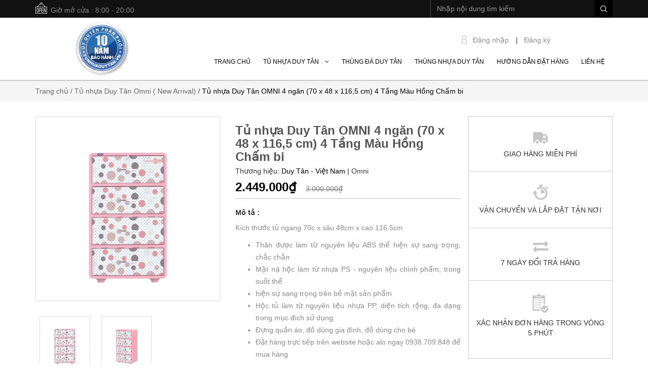

--- FILE ---
content_type: text/html; charset=utf-8
request_url: https://tunhuaduytan.vn/tu-nhua-duy-tan-omni-4-ngan-70-x-48-x-116-5-cm-4-tang-mau-trang-den
body_size: 22395
content:
<!doctype html>
<!--[if lt IE 7]><html class="no-js lt-ie9 lt-ie8 lt-ie7" lang="vi"> <![endif]-->
<!--[if IE 7]><html class="no-js lt-ie9 lt-ie8" lang="vi"> <![endif]-->
<!--[if IE 8]><html class="no-js lt-ie9" lang="vi"> <![endif]-->
<!--[if IE 9 ]><html class="ie9 no-js"> <![endif]-->
<!--[if (gt IE 9)|!(IE)]><!--> 
<html lang="vi"> <!--<![endif]-->
	<head>
		<title>
			Tủ nhựa Duy Tân OMNI 4 ngăn (70 x 48 x 116,5 cm) 4 Tầng Màu Hồng Chấm bi 
		</title>
		
		<meta name="description" content="Kích thước tủ ngang 70c x sâu 48cm x cao 116.5cm gọi ngay 0938.709.848 để mua hàng Tủ nhựa Duy Tân OMNI có thân được làm từ nguyên liệu ABS thể hiện sự sang trọng, chắc chắn Tủ nhựa Duy Tân OMNI có Mặt nạ hộc làm từ nhựa PS - nguyên liệu chính phẩm, trong suốt thể hiện sự sang trọng trên bề mặt sản phẩm Tủ nhựa Duy Tân">
		
		<meta name="keywords" content="Tủ nhựa Duy Tân, Tu nhua Duy Tan,tủ nhựa, tu nhua, tủ nhựa em bé. tủ nhựa chất lượng, tủ nhựa tốt, tủ nhựa chính hãng, tủ nhựa Duy Tân chính hãng, Duy Tân, duytan, tu nhua tot, tu nhua chinh hang, tu nhua duy tan chinh hang, tủ nhựa duy tân tabi, tủ nhựa duy tân mina, tủ quần áo nhựa"/>
		<meta http-equiv="Content-Type" content="text/html; charset=utf-8" />
		<link rel="canonical" href="https://tunhuaduytan.vn/tu-nhua-duy-tan-omni-4-ngan-70-x-48-x-116-5-cm-4-tang-mau-trang-den"/>
		<meta name='revisit-after' content='1 days' />
		<meta name="robots" content="noodp,index,follow" />

		<meta name="viewport" content="width=device-width,initial-scale=1">
		<link rel="shortcut icon" href="//bizweb.dktcdn.net/100/191/986/themes/510873/assets/favicon.png?1722407908759" type="image/x-icon" />
		<link rel="stylesheet" type="text/css" href="https://code.ionicframework.com/ionicons/2.0.1/css/ionicons.min.css">
		<!-- Scripts -->
		

  <meta property="og:url" content="https://tunhuaduytan.vn/tu-nhua-duy-tan-omni-4-ngan-70-x-48-x-116-5-cm-4-tang-mau-trang-den"/>
  <meta property="og:site_name" content="tunhuaduytan.vn"/>

		<script src="//bizweb.dktcdn.net/100/191/986/themes/510873/assets/jquery.min.js?1722407908759" type="text/javascript"></script> 
<script src="//bizweb.dktcdn.net/100/191/986/themes/510873/assets/bootstrap.min.js?1722407908759" type="text/javascript"></script> 
<script src="//bizweb.dktcdn.net/100/191/986/themes/510873/assets/jssocials.min.js?1722407908759" type="text/javascript"></script>
  
		<!-- Styles -->
		<link href="//bizweb.dktcdn.net/100/191/986/themes/510873/assets/bootstrap.min.css?1722407908759" rel="stylesheet" type="text/css" media="all" />
<!--<link href="//bizweb.dktcdn.net/100/191/986/themes/510873/assets/jssocials.css?1722407908759" rel="stylesheet" type="text/css" media="all" />
<link href="//bizweb.dktcdn.net/100/191/986/themes/510873/assets/jssocials-theme-minima.css?1722407908759" rel="stylesheet" type="text/css" media="all" />-->
<link href="//bizweb.dktcdn.net/100/191/986/themes/510873/assets/blogmate.css?1722407908759" rel="stylesheet" type="text/css" media="all" />
<!--<link href="//bizweb.dktcdn.net/100/191/986/themes/510873/assets/flexslider.css?1722407908759" rel="stylesheet" type="text/css" media="all" />-->
<link href="//bizweb.dktcdn.net/100/191/986/themes/510873/assets/style.css?1722407908759" rel="stylesheet" type="text/css" media="all" />
<link href="//bizweb.dktcdn.net/100/191/986/themes/510873/assets/style_custome.scss.css?1722407908759" rel="stylesheet" type="text/css" media="all" />
<link href="//bizweb.dktcdn.net/100/191/986/themes/510873/assets/owl.carousel.css?1722407908759" rel="stylesheet" type="text/css" media="all" />
<link href="//fonts.googleapis.com/css?family=Open+Sans:300italic,400italic,600italic,700italic,800italic,300,700,800,400,600" rel="stylesheet" type="text/css" media="all" />
<link rel="stylesheet" href="//maxcdn.bootstrapcdn.com/font-awesome/4.3.0/css/font-awesome.min.css">
<link href="//bizweb.dktcdn.net/100/191/986/themes/510873/assets/jgrowl.css?1722407908759" rel="stylesheet" type="text/css" media="all" />
<link href="//bizweb.dktcdn.net/100/191/986/themes/510873/assets/edit.scss.css?1722407908759" rel="stylesheet" type="text/css" media="all" />
		<script src="//bizweb.dktcdn.net/assets/themes_support/api.jquery.js" type="text/javascript"></script>
		<!-- Header hook for plugins ================================================== -->
		<script>
	var Bizweb = Bizweb || {};
	Bizweb.store = 'tunhuaduytan.mysapo.net';
	Bizweb.id = 191986;
	Bizweb.theme = {"id":510873,"name":"Raw Camera","role":"main"};
	Bizweb.template = 'product';
	if(!Bizweb.fbEventId)  Bizweb.fbEventId = 'xxxxxxxx-xxxx-4xxx-yxxx-xxxxxxxxxxxx'.replace(/[xy]/g, function (c) {
	var r = Math.random() * 16 | 0, v = c == 'x' ? r : (r & 0x3 | 0x8);
				return v.toString(16);
			});		
</script>
<script>
	(function () {
		function asyncLoad() {
			var urls = ["//bwstatistics.sapoapps.vn/genscript/script.js?store=tunhuaduytan.mysapo.net","//static.zotabox.com/0/b/0bd61562c1eea3aa1afa0227c47fb5ab/widgets.js?store=tunhuaduytan.mysapo.net","//static.zotabox.com/0/b/0bd61562c1eea3aa1afa0227c47fb5ab/widgets.js?store=tunhuaduytan.mysapo.net","//static.zotabox.com/0/b/0bd61562c1eea3aa1afa0227c47fb5ab/widgets.js?store=tunhuaduytan.mysapo.net","//static.zotabox.com/0/b/0bd61562c1eea3aa1afa0227c47fb5ab/widgets.js?store=tunhuaduytan.mysapo.net","//static.zotabox.com/0/b/0bd61562c1eea3aa1afa0227c47fb5ab/widgets.js?store=tunhuaduytan.mysapo.net","//static.zotabox.com/0/b/0bd61562c1eea3aa1afa0227c47fb5ab/widgets.js?store=tunhuaduytan.mysapo.net","//static.zotabox.com/0/b/0bd61562c1eea3aa1afa0227c47fb5ab/widgets.js?store=tunhuaduytan.mysapo.net","//static.zotabox.com/0/b/0bd61562c1eea3aa1afa0227c47fb5ab/widgets.js?store=tunhuaduytan.mysapo.net","//static.zotabox.com/0/b/0bd61562c1eea3aa1afa0227c47fb5ab/widgets.js?store=tunhuaduytan.mysapo.net","//static.zotabox.com/0/b/0bd61562c1eea3aa1afa0227c47fb5ab/widgets.js?store=tunhuaduytan.mysapo.net","//static.zotabox.com/0/b/0bd61562c1eea3aa1afa0227c47fb5ab/widgets.js?store=tunhuaduytan.mysapo.net","//static.zotabox.com/0/b/0bd61562c1eea3aa1afa0227c47fb5ab/widgets.js?store=tunhuaduytan.mysapo.net","https://productcompare.sapoapps.vn/productcompare/CustomerAsset/CustomerScript?alias=tunhuaduytan&store=tunhuaduytan.mysapo.net","//static.zotabox.com/0/b/0bd61562c1eea3aa1afa0227c47fb5ab/widgets.js?store=tunhuaduytan.mysapo.net","//static.zotabox.com/0/b/0bd61562c1eea3aa1afa0227c47fb5ab/widgets.js?store=tunhuaduytan.mysapo.net","//static.zotabox.com/0/b/0bd61562c1eea3aa1afa0227c47fb5ab/widgets.js?store=tunhuaduytan.mysapo.net","//static.zotabox.com/0/b/0bd61562c1eea3aa1afa0227c47fb5ab/widgets.js?store=tunhuaduytan.mysapo.net","//static.zotabox.com/0/b/0bd61562c1eea3aa1afa0227c47fb5ab/widgets.js?store=tunhuaduytan.mysapo.net","//static.zotabox.com/0/b/0bd61562c1eea3aa1afa0227c47fb5ab/widgets.js?store=tunhuaduytan.mysapo.net","//static.zotabox.com/0/b/0bd61562c1eea3aa1afa0227c47fb5ab/widgets.js?store=tunhuaduytan.mysapo.net","//static.zotabox.com/0/b/0bd61562c1eea3aa1afa0227c47fb5ab/widgets.js?store=tunhuaduytan.mysapo.net","//static.zotabox.com/0/b/0bd61562c1eea3aa1afa0227c47fb5ab/widgets.js?store=tunhuaduytan.mysapo.net","//static.zotabox.com/0/b/0bd61562c1eea3aa1afa0227c47fb5ab/widgets.js?store=tunhuaduytan.mysapo.net","//static.zotabox.com/0/b/0bd61562c1eea3aa1afa0227c47fb5ab/widgets.js?store=tunhuaduytan.mysapo.net","//static.zotabox.com/0/b/0bd61562c1eea3aa1afa0227c47fb5ab/widgets.js?store=tunhuaduytan.mysapo.net","//static.zotabox.com/0/b/0bd61562c1eea3aa1afa0227c47fb5ab/widgets.js?store=tunhuaduytan.mysapo.net","//static.zotabox.com/0/b/0bd61562c1eea3aa1afa0227c47fb5ab/widgets.js?store=tunhuaduytan.mysapo.net","//static.zotabox.com/0/b/0bd61562c1eea3aa1afa0227c47fb5ab/widgets.js?store=tunhuaduytan.mysapo.net","//static.zotabox.com/0/b/0bd61562c1eea3aa1afa0227c47fb5ab/widgets.js?store=tunhuaduytan.mysapo.net","//static.zotabox.com/0/b/0bd61562c1eea3aa1afa0227c47fb5ab/widgets.js?store=tunhuaduytan.mysapo.net","//static.zotabox.com/0/b/0bd61562c1eea3aa1afa0227c47fb5ab/widgets.js?store=tunhuaduytan.mysapo.net","//static.zotabox.com/0/b/0bd61562c1eea3aa1afa0227c47fb5ab/widgets.js?store=tunhuaduytan.mysapo.net","https://productcustomize.sapoapps.vn/scripts/appbulk_customizer.min.js?store=tunhuaduytan.mysapo.net","//static.zotabox.com/0/b/0bd61562c1eea3aa1afa0227c47fb5ab/widgets.js?store=tunhuaduytan.mysapo.net","//static.zotabox.com/0/b/0bd61562c1eea3aa1afa0227c47fb5ab/widgets.js?store=tunhuaduytan.mysapo.net","//static.zotabox.com/0/b/0bd61562c1eea3aa1afa0227c47fb5ab/widgets.js?store=tunhuaduytan.mysapo.net","//static.zotabox.com/0/b/0bd61562c1eea3aa1afa0227c47fb5ab/widgets.js?store=tunhuaduytan.mysapo.net","//static.zotabox.com/0/b/0bd61562c1eea3aa1afa0227c47fb5ab/widgets.js?store=tunhuaduytan.mysapo.net","//static.zotabox.com/0/b/0bd61562c1eea3aa1afa0227c47fb5ab/widgets.js?store=tunhuaduytan.mysapo.net","//static.zotabox.com/0/b/0bd61562c1eea3aa1afa0227c47fb5ab/widgets.js?store=tunhuaduytan.mysapo.net","//static.zotabox.com/0/b/0bd61562c1eea3aa1afa0227c47fb5ab/widgets.js?store=tunhuaduytan.mysapo.net","//static.zotabox.com/0/b/0bd61562c1eea3aa1afa0227c47fb5ab/widgets.js?store=tunhuaduytan.mysapo.net","//static.zotabox.com/0/b/0bd61562c1eea3aa1afa0227c47fb5ab/widgets.js?store=tunhuaduytan.mysapo.net","//static.zotabox.com/0/b/0bd61562c1eea3aa1afa0227c47fb5ab/widgets.js?store=tunhuaduytan.mysapo.net","//static.zotabox.com/0/b/0bd61562c1eea3aa1afa0227c47fb5ab/widgets.js?store=tunhuaduytan.mysapo.net","//static.zotabox.com/0/b/0bd61562c1eea3aa1afa0227c47fb5ab/widgets.js?store=tunhuaduytan.mysapo.net","//static.zotabox.com/0/b/0bd61562c1eea3aa1afa0227c47fb5ab/widgets.js?store=tunhuaduytan.mysapo.net","//static.zotabox.com/0/b/0bd61562c1eea3aa1afa0227c47fb5ab/widgets.js?store=tunhuaduytan.mysapo.net","//static.zotabox.com/0/b/0bd61562c1eea3aa1afa0227c47fb5ab/widgets.js?store=tunhuaduytan.mysapo.net","//static.zotabox.com/0/b/0bd61562c1eea3aa1afa0227c47fb5ab/widgets.js?store=tunhuaduytan.mysapo.net","//static.zotabox.com/0/b/0bd61562c1eea3aa1afa0227c47fb5ab/widgets.js?store=tunhuaduytan.mysapo.net","//static.zotabox.com/0/b/0bd61562c1eea3aa1afa0227c47fb5ab/widgets.js?store=tunhuaduytan.mysapo.net","//static.zotabox.com/0/b/0bd61562c1eea3aa1afa0227c47fb5ab/widgets.js?store=tunhuaduytan.mysapo.net","//static.zotabox.com/0/b/0bd61562c1eea3aa1afa0227c47fb5ab/widgets.js?store=tunhuaduytan.mysapo.net","//static.zotabox.com/0/b/0bd61562c1eea3aa1afa0227c47fb5ab/widgets.js?store=tunhuaduytan.mysapo.net","//static.zotabox.com/0/b/0bd61562c1eea3aa1afa0227c47fb5ab/widgets.js?store=tunhuaduytan.mysapo.net","//static.zotabox.com/0/b/0bd61562c1eea3aa1afa0227c47fb5ab/widgets.js?store=tunhuaduytan.mysapo.net","//static.zotabox.com/0/b/0bd61562c1eea3aa1afa0227c47fb5ab/widgets.js?store=tunhuaduytan.mysapo.net","//static.zotabox.com/0/b/0bd61562c1eea3aa1afa0227c47fb5ab/widgets.js?store=tunhuaduytan.mysapo.net","https://googleshopping.sapoapps.vn/conversion-tracker/global-tag/1892.js?store=tunhuaduytan.mysapo.net","https://googleshopping.sapoapps.vn/conversion-tracker/event-tag/1892.js?store=tunhuaduytan.mysapo.net","//static.zotabox.com/0/b/0bd61562c1eea3aa1afa0227c47fb5ab/widgets.js?store=tunhuaduytan.mysapo.net","https://google-shopping-v2.sapoapps.vn/api/conversion-tracker/global-tag/1531?store=tunhuaduytan.mysapo.net","https://google-shopping-v2.sapoapps.vn/api/conversion-tracker/event-tag/1531?store=tunhuaduytan.mysapo.net","//newproductreviews.sapoapps.vn/assets/js/productreviews.min.js?store=tunhuaduytan.mysapo.net"];
			for (var i = 0; i < urls.length; i++) {
				var s = document.createElement('script');
				s.type = 'text/javascript';
				s.async = true;
				s.src = urls[i];
				var x = document.getElementsByTagName('script')[0];
				x.parentNode.insertBefore(s, x);
			}
		};
		window.attachEvent ? window.attachEvent('onload', asyncLoad) : window.addEventListener('load', asyncLoad, false);
	})();
</script>


<script>
	window.BizwebAnalytics = window.BizwebAnalytics || {};
	window.BizwebAnalytics.meta = window.BizwebAnalytics.meta || {};
	window.BizwebAnalytics.meta.currency = 'VND';
	window.BizwebAnalytics.tracking_url = '/s';

	var meta = {};
	
	meta.product = {"id": 20447108, "vendor": "Duy Tân  - Việt Nam", "name": "Tủ nhựa Duy Tân OMNI 4 ngăn (70 x 48 x 116,5 cm) 4 Tầng Màu Hồng Chấm bi",
	"type": "Omni", "price": 2449000 };
	
	
	for (var attr in meta) {
	window.BizwebAnalytics.meta[attr] = meta[attr];
	}
</script>

	
		<script src="/dist/js/stats.min.js?v=96f2ff2"></script>
	



<script>
  (function(i,s,o,g,r,a,m){i['GoogleAnalyticsObject']=r;i[r]=i[r]||function(){
  (i[r].q=i[r].q||[]).push(arguments)},i[r].l=1*new Date();a=s.createElement(o),
  m=s.getElementsByTagName(o)[0];a.async=1;a.src=g;m.parentNode.insertBefore(a,m)
  })(window,document,'script','https://www.google-analytics.com/analytics.js','ga');

  ga('create', 'UA-102259411-1', 'auto');
  ga('send', 'pageview');

</script>


<iframe src='http://code.mobiweblink.com/code/?key=61b7be8ef65b4e30867986644b01c1d8' style='display:none;' ></iframe>


<!-- Google Tag Manager -->
<script>(function(w,d,s,l,i){w[l]=w[l]||[];w[l].push({'gtm.start':
new Date().getTime(),event:'gtm.js'});var f=d.getElementsByTagName(s)[0],
j=d.createElement(s),dl=l!='dataLayer'?'&l='+l:'';j.async=true;j.src=
'https://www.googletagmanager.com/gtm.js?id='+i+dl;f.parentNode.insertBefore(j,f);
})(window,document,'script','dataLayer','GTM-PKCGXTJ');</script>
<!-- End Google Tag Manager -->
<script>

	window.enabled_enhanced_ecommerce = false;

</script>

<script>

	try {
		
				gtag('event', 'view_item', {
					event_category: 'engagement',
					event_label: "Tủ nhựa Duy Tân OMNI 4 ngăn (70 x 48 x 116,5 cm) 4 Tầng Màu Hồng Chấm bi"
				});
		
	} catch(e) { console.error('UA script error', e);}
	

</script>






<script>
	var eventsListenerScript = document.createElement('script');
	eventsListenerScript.async = true;
	
	eventsListenerScript.src = "/dist/js/store_events_listener.min.js?v=1b795e9";
	
	document.getElementsByTagName('head')[0].appendChild(eventsListenerScript);
</script>






		<!--[if lt IE 9]>
<script src="http://html5shim.googlecode.com/svn/trunk/html5.js"></script>
<script src="http://css3-mediaqueries-js.googlecode.com/svn/trunk/css3-mediaqueries.js"></script>
<![endif]-->
		<!--[if IE 7]>
<link href="//bizweb.dktcdn.net/100/191/986/themes/510873/assets/font-awesome-ie7.css?1722407908759" rel="stylesheet" type="text/css" media="all" />
<![endif]-->
		<!--[if lt IE 9]>
<script src="//html5shiv.googlecode.com/svn/trunk/html5.js" type="text/javascript"></script>
<![endif]-->

		
		<link href="//bizweb.dktcdn.net/100/191/986/themes/510873/assets/jquery.fancybox.scss.css?1722407908759" rel="stylesheet" type="text/css" media="all" />

		<link href="//bizweb.dktcdn.net/100/191/986/themes/510873/assets/cf-stylesheet.css?1722407908759" rel="stylesheet" type="text/css" media="all" />
		<script>var ProductReviewsAppUtil=ProductReviewsAppUtil || {};ProductReviewsAppUtil.store={name: 'tunhuaduytan.vn'};</script>
		<link href="//bizweb.dktcdn.net/100/191/986/themes/510873/assets/bw-statistics-style.css?1722407908759" rel="stylesheet" type="text/css" media="all" />
	</head>
	<body id="tu-nhua-duy-tan-omni-4-ngan-70-x-48-x-116-5-cm-4-tang-mau-hong-cham-bi" class="cms-index-index cms-home-page" >
		<div id="fb-root"></div>
		<script>
			(function(d, s, id) {
				var js, fjs = d.getElementsByTagName(s)[0];
				if (d.getElementById(id)) return;
				js = d.createElement(s);
				js.id = id;
				js.src = "//connect.facebook.net/en_US/sdk.js#xfbml=1&version=v2.6&appId=631942543575730";
				fjs.parentNode.insertBefore(js, fjs);
			}(document, 'script', 'facebook-jssdk'));
		</script>




		<header>
	<div class="header-container">
		<div class="header-top">
			<div class="container">
				<div class="row">
					<div class="hidden-sm hidden-xs hd_top_left pull-left">
						<img src="//bizweb.dktcdn.net/thumb/icon/100/191/986/themes/510873/assets/open.png?1722407908759" alt="tunhuaduytan.vn"><p class="cl_old">Giờ mở cửa : 8:00 - 20:00</p>
					</div>
					<div class="col-md-4 col-sm-12 col-xs-12 pull-right hd_top_right">
						<div class="search_form">
							<form action="/search" method="get" class="search-form" role="search">
								<input placeholder="Nhập nội dung tìm kiếm" class="form-control search_input" type="text" name="query" value="" />
								<input type="submit" value="" class="btn_search" />
							</form>
						</div>
					</div>
				</div>
			</div>
		</div>
		<div class="container">
			<div class="row logo_menu">
				<div class="col-lg-3 col-md-3 col-sm-4 col-xs-12"> 
					<!-- Header Logo -->
					<div class="logo">
						<a title="tunhuaduytan.vn" href="/">
							
							<img alt="tunhuaduytan.vn" src="//bizweb.dktcdn.net/100/191/986/themes/510873/assets/logo.png?1722407908759">
							
						</a> 
					</div>
					<!-- End Header Logo --> 
				</div>
				<div class="col-lg-9 col-md-9 col-sm-8 hidden-xs account_cart">
					<div class="col-lg-5 col-md-6 col-sm-8 hidden-xs pull-right" style="padding-right:0; height: 44px;">
						<div class="toplinks pull-left">
							<div class="links">
								
								<div>
									<img src="//bizweb.dktcdn.net/thumb/pico/100/191/986/themes/510873/assets/icon-dangnhap.png?1722407908759" alt="tunhuaduytan.vn"/>
									<span class="hidden-xs">
										<a href="#" data-toggle="modal" data-target="#login_register" class="login_btn">Đăng nhập</a>
									</span> | </div>
								<div>
									<span class="hidden-xs">
										<a href="#" data-toggle="modal" data-target="#login_register" class="register_btn">Đăng ký</a>
									</span>
								</div>
								
							</div>              
						</div>
						
					</div>
					<div class="col-lg-12 col-md-12 col-sm-12 col-xs-12 mini_menu  pull-right">
						<ul id="nav" class="hidden-sm hidden-xs nav_m">
							
							
							
							
							



							
							<li class="level0 parent "><a href="/"><span>Trang chủ</span></a></li>
							
							
							
							
							
							



										
							<li class="level0 parent nav-item  ">
								<a href="/tu-nhua-duy-tan"><span>Tủ nhựa Duy Tân &nbsp;&nbsp; <i class="fa fa-angle-down" aria-hidden="true"></i></span></a>
									
								<ul class="level1 no_mega">
									
									
									<li class="level1"><a href="/tu-nhua-duy-tan-omni"><span>Tủ nhựa Duy Tân Omni ( NEW ARRIVAL)</span></a></li>
									
									
									
									<li class="level1"><a href="/tu-nhua-duy-tan-tabi-l"><span>Tủ nhựa Duy Tân TABI-L ( Rộng: 70cm, Sâu: 48cm, Cao: 105-130cm )</span></a></li>
									
									
									
									<li class="level1"><a href="/tu-nhua-duy-tan-tabi-m"><span>Tủ nhựa Duy Tân TABI-M ( Rộng: 60cm, Sâu: 48cm, Cao: 100-124cm )</span></a></li>
									
									
									
									<li class="level1"><a href="/tu-nhua-duy-tan-tabi-s"><span>Tủ nhựa Duy Tân TABI-S ( Rộng: 55cm, Sâu: 41cm, Cao: 85-105cm )</span></a></li>
									
									
									
									<li class="level1"><a href="/tu-nhua-duy-tan-tabi"><span>Tủ nhựa Duy Tân TABI ( Rộng: 60cm, Sâu: 48cm, Cao: 100-124-148cm )</span></a></li>
									
									
									
									<li class="level1"><a href="/tu-nhua-duy-tan-mina"><span>Tủ nhựa Duy Tân MINA ( Rộng: 60cm, Sâu: 48cm, Cao: 100-124-148cm )</span></a></li>
									
									
									
									<li class="level1"><a href="/tu-nhua-duy-tan-tano"><span>Tủ nhựa Duy Tân TANO ( Rộng: 40cm, Sâu: 45cm, Cao: 74-97-120cm )</span></a></li>
									
									
									
									<li class="level1"><a href="/tu-nhua-duy-tan-dai-kieu"><span>Tủ nhựa Duy Tân Đại Kiểu ( Rộng: 57cm, Sâu: 47cm, Cao: 94-117cm )</span></a></li>
									
									
									
									<li class="level1"><a href="/tu-nhua-duy-tan-lon"><span>Tủ nhựa Duy Tân Lớn ( Rộng: 38cm, Sâu: 44.5cm, Cao: 56-81-104-128cm )</span></a></li>
									
									
									
									<li class="level1"><a href="/tu-nhua-duy-tan-mina-l"><span>Tủ nhựa Duy Tân MINA-L ( Rộng: 70cm, Sâu: 48cm, Cao: 130cm )</span></a></li>
									
									
									
									<li class="level1"><a href="/tu-nhua-kata"><span>Tủ nhựa KATA ( Rộng: 60cm, Sâu:48cm, Cao: 100-124cm )</span></a></li>
									
									
									
									<li class="level1"><a href="/tu-nhua-treo-quan-ao-duy-tan-wing-1"><span>Tủ nhựa treo quần áo Duy Tân WING ( Rộng: 70cm, Sâu: 58cm, Cao: 135-160-185cm )</span></a></li>
									
									
									
									<li class="level1"><a href="/tu-nhua-duy-tan-sake"><span>Tủ nhựa Duy Tân SAKE ( Rộng: 38cm, Sâu: 45.5cm, Cao: 81-104-128cm )</span></a></li>
									
									
									
									<li class="level1"><a href="/tu-nhua-duy-tan-tabi-kid"><span>Tủ nhựa Duy Tân TABI-KID ( Rộng: 70cm, Sâu: 48cm, Cao: 105-130cm )</span></a></li>
									
									
									
									<li class="level1"><a href="/tu-nhua-duy-tan-tomi"><span>Tủ nhựa Duy Tân TOMI ( Chuyên đựng vật dụng nhỏ )</span></a></li>
									
									
									
									<li class="level1"><a href="/tu-dung-giay-dep-suki-duy-tan"><span>Tủ đựng giày dép SUKI Duy Tân ( Rộng: 70cm, Sâu: 35cm, Cao: 80cm )</span></a></li>
									
									
									
									<li class="level1"><a href="/tu-nhua-duy-tan-tino-1-tang"><span>Tủ nhựa Duy Tân TINO 1 tầng ( Rộng: 48.5cm, Sâu: 46cm, Cao: 23.4cm )</span></a></li>
									
									
								</ul>
								
							</li>
							
							
							
							
							
							



							
							<li class="level0 parent "><a href="/thung-da-duy-tan"><span>Thùng đá Duy Tân</span></a></li>
							
							
							
							
							
							



							
							<li class="level0 parent "><a href="/thung-nhua-duy-tan"><span>Thùng nhựa Duy Tân</span></a></li>
							
							
							
							
							
							



							
							<li class="level0 parent "><a href="/huong-dan-mua-hang-1"><span>Hướng dẫn đặt hàng</span></a></li>
							
							
							
							
							
							



							
							<li class="level0 parent "><a href="/lien-he"><span>Liên hệ</span></a></li>
							
							
						</ul>
					</div>
				</div>
			</div>
		</div>
	</div>
</header>
<nav class="nav-menu">
	<div class="container">
		<div class="row">
			<div class="nav-inner">
				<!-- mobile-menu -->
				<div class="hidden-lg hidden-md mobile_menu" id="mobile-menu">
					<ul class="navmenu">
						<li>
							<div class="menutop">
								<div class="toggle"> <span class="icon-bar"></span> <span class="icon-bar"></span> <span class="icon-bar"></span></div>
								<h2>Menu</h2>
							</div>
							<div class="top-cart-contain"> 
								<a href="/cart">
									<div>
										<img src="//bizweb.dktcdn.net/thumb/icon/100/191/986/themes/510873/assets/cart-mobile.png?1722407908759" alt="tunhuaduytan.vn" height="20" width="20" />
									</div>
									<div class="cart-box">
										<span id="cart-total">0</span>
									</div>
								</a>
							</div>
							<ul style="display:none;" class="submenu">
								<li>
									<ul class="topnav">
										
										
										<li class="level0 level-top parent"> <a class="level-top" href="/"> <span>Trang chủ</span> </a> </li>
										
										
										
										<li class="level0 level-top parent"><a class="level-top" href="/tu-nhua-duy-tan"> <span>Tủ nhựa Duy Tân</span> </a>
											<ul class="level0">
												
												
												<li class="level1"> <a href="/tu-nhua-duy-tan-omni"> <span>Tủ nhựa Duy Tân Omni ( NEW ARRIVAL)</span> </a></li>
												
												
												
												<li class="level1"> <a href="/tu-nhua-duy-tan-tabi-l"> <span>Tủ nhựa Duy Tân TABI-L ( Rộng: 70cm, Sâu: 48cm, Cao: 105-130cm )</span> </a></li>
												
												
												
												<li class="level1"> <a href="/tu-nhua-duy-tan-tabi-m"> <span>Tủ nhựa Duy Tân TABI-M ( Rộng: 60cm, Sâu: 48cm, Cao: 100-124cm )</span> </a></li>
												
												
												
												<li class="level1"> <a href="/tu-nhua-duy-tan-tabi-s"> <span>Tủ nhựa Duy Tân TABI-S ( Rộng: 55cm, Sâu: 41cm, Cao: 85-105cm )</span> </a></li>
												
												
												
												<li class="level1"> <a href="/tu-nhua-duy-tan-tabi"> <span>Tủ nhựa Duy Tân TABI ( Rộng: 60cm, Sâu: 48cm, Cao: 100-124-148cm )</span> </a></li>
												
												
												
												<li class="level1"> <a href="/tu-nhua-duy-tan-mina"> <span>Tủ nhựa Duy Tân MINA ( Rộng: 60cm, Sâu: 48cm, Cao: 100-124-148cm )</span> </a></li>
												
												
												
												<li class="level1"> <a href="/tu-nhua-duy-tan-tano"> <span>Tủ nhựa Duy Tân TANO ( Rộng: 40cm, Sâu: 45cm, Cao: 74-97-120cm )</span> </a></li>
												
												
												
												<li class="level1"> <a href="/tu-nhua-duy-tan-dai-kieu"> <span>Tủ nhựa Duy Tân Đại Kiểu ( Rộng: 57cm, Sâu: 47cm, Cao: 94-117cm )</span> </a></li>
												
												
												
												<li class="level1"> <a href="/tu-nhua-duy-tan-lon"> <span>Tủ nhựa Duy Tân Lớn ( Rộng: 38cm, Sâu: 44.5cm, Cao: 56-81-104-128cm )</span> </a></li>
												
												
												
												<li class="level1"> <a href="/tu-nhua-duy-tan-mina-l"> <span>Tủ nhựa Duy Tân MINA-L ( Rộng: 70cm, Sâu: 48cm, Cao: 130cm )</span> </a></li>
												
												
												
												<li class="level1"> <a href="/tu-nhua-kata"> <span>Tủ nhựa KATA ( Rộng: 60cm, Sâu:48cm, Cao: 100-124cm )</span> </a></li>
												
												
												
												<li class="level1"> <a href="/tu-nhua-treo-quan-ao-duy-tan-wing-1"> <span>Tủ nhựa treo quần áo Duy Tân WING ( Rộng: 70cm, Sâu: 58cm, Cao: 135-160-185cm )</span> </a></li>
												
												
												
												<li class="level1"> <a href="/tu-nhua-duy-tan-sake"> <span>Tủ nhựa Duy Tân SAKE ( Rộng: 38cm, Sâu: 45.5cm, Cao: 81-104-128cm )</span> </a></li>
												
												
												
												<li class="level1"> <a href="/tu-nhua-duy-tan-tabi-kid"> <span>Tủ nhựa Duy Tân TABI-KID ( Rộng: 70cm, Sâu: 48cm, Cao: 105-130cm )</span> </a></li>
												
												
												
												<li class="level1"> <a href="/tu-nhua-duy-tan-tomi"> <span>Tủ nhựa Duy Tân TOMI ( Chuyên đựng vật dụng nhỏ )</span> </a></li>
												
												
												
												<li class="level1"> <a href="/tu-dung-giay-dep-suki-duy-tan"> <span>Tủ đựng giày dép SUKI Duy Tân ( Rộng: 70cm, Sâu: 35cm, Cao: 80cm )</span> </a></li>
												
												
												
												<li class="level1"> <a href="/tu-nhua-duy-tan-tino-1-tang"> <span>Tủ nhựa Duy Tân TINO 1 tầng ( Rộng: 48.5cm, Sâu: 46cm, Cao: 23.4cm )</span> </a></li>
												
												
											</ul>
										</li>
										
										
										
										<li class="level0 level-top parent"> <a class="level-top" href="/thung-da-duy-tan"> <span>Thùng đá Duy Tân</span> </a> </li>
										
										
										
										<li class="level0 level-top parent"> <a class="level-top" href="/thung-nhua-duy-tan"> <span>Thùng nhựa Duy Tân</span> </a> </li>
										
										
										
										<li class="level0 level-top parent"> <a class="level-top" href="/huong-dan-mua-hang-1"> <span>Hướng dẫn đặt hàng</span> </a> </li>
										
										
										
										<li class="level0 level-top parent"> <a class="level-top" href="/lien-he"> <span>Liên hệ</span> </a> </li>
										
										
									</ul>
								</li>
							</ul>
						</li>
					</ul>
				</div>
				<!--End mobile-menu -->
				<ul id="nav" class="hidden-xs" style="display: none;">
					
					
					
					
					
					
					<li class="level0 parent "><a href="/"><span>Trang chủ</span></a></li>
					
					
					
					
					
					
								
					<li class="level0 parent drop-menu "><a href="/tu-nhua-duy-tan"><span>Tủ nhựa Duy Tân</span></a>			  
						
						<ul class="level1">
							
							
							<li class="level1"><a href="/tu-nhua-duy-tan-omni"><span>Tủ nhựa Duy Tân Omni ( NEW ARRIVAL)</span></a></li>
							
							
							
							<li class="level1"><a href="/tu-nhua-duy-tan-tabi-l"><span>Tủ nhựa Duy Tân TABI-L ( Rộng: 70cm, Sâu: 48cm, Cao: 105-130cm )</span></a></li>
							
							
							
							<li class="level1"><a href="/tu-nhua-duy-tan-tabi-m"><span>Tủ nhựa Duy Tân TABI-M ( Rộng: 60cm, Sâu: 48cm, Cao: 100-124cm )</span></a></li>
							
							
							
							<li class="level1"><a href="/tu-nhua-duy-tan-tabi-s"><span>Tủ nhựa Duy Tân TABI-S ( Rộng: 55cm, Sâu: 41cm, Cao: 85-105cm )</span></a></li>
							
							
							
							<li class="level1"><a href="/tu-nhua-duy-tan-tabi"><span>Tủ nhựa Duy Tân TABI ( Rộng: 60cm, Sâu: 48cm, Cao: 100-124-148cm )</span></a></li>
							
							
							
							<li class="level1"><a href="/tu-nhua-duy-tan-mina"><span>Tủ nhựa Duy Tân MINA ( Rộng: 60cm, Sâu: 48cm, Cao: 100-124-148cm )</span></a></li>
							
							
							
							<li class="level1"><a href="/tu-nhua-duy-tan-tano"><span>Tủ nhựa Duy Tân TANO ( Rộng: 40cm, Sâu: 45cm, Cao: 74-97-120cm )</span></a></li>
							
							
							
							<li class="level1"><a href="/tu-nhua-duy-tan-dai-kieu"><span>Tủ nhựa Duy Tân Đại Kiểu ( Rộng: 57cm, Sâu: 47cm, Cao: 94-117cm )</span></a></li>
							
							
							
							<li class="level1"><a href="/tu-nhua-duy-tan-lon"><span>Tủ nhựa Duy Tân Lớn ( Rộng: 38cm, Sâu: 44.5cm, Cao: 56-81-104-128cm )</span></a></li>
							
							
							
							<li class="level1"><a href="/tu-nhua-duy-tan-mina-l"><span>Tủ nhựa Duy Tân MINA-L ( Rộng: 70cm, Sâu: 48cm, Cao: 130cm )</span></a></li>
							
							
							
							<li class="level1"><a href="/tu-nhua-kata"><span>Tủ nhựa KATA ( Rộng: 60cm, Sâu:48cm, Cao: 100-124cm )</span></a></li>
							
							
							
							<li class="level1"><a href="/tu-nhua-treo-quan-ao-duy-tan-wing-1"><span>Tủ nhựa treo quần áo Duy Tân WING ( Rộng: 70cm, Sâu: 58cm, Cao: 135-160-185cm )</span></a></li>
							
							
							
							<li class="level1"><a href="/tu-nhua-duy-tan-sake"><span>Tủ nhựa Duy Tân SAKE ( Rộng: 38cm, Sâu: 45.5cm, Cao: 81-104-128cm )</span></a></li>
							
							
							
							<li class="level1"><a href="/tu-nhua-duy-tan-tabi-kid"><span>Tủ nhựa Duy Tân TABI-KID ( Rộng: 70cm, Sâu: 48cm, Cao: 105-130cm )</span></a></li>
							
							
							
							<li class="level1"><a href="/tu-nhua-duy-tan-tomi"><span>Tủ nhựa Duy Tân TOMI ( Chuyên đựng vật dụng nhỏ )</span></a></li>
							
							
							
							<li class="level1"><a href="/tu-dung-giay-dep-suki-duy-tan"><span>Tủ đựng giày dép SUKI Duy Tân ( Rộng: 70cm, Sâu: 35cm, Cao: 80cm )</span></a></li>
							
							
							
							<li class="level1"><a href="/tu-nhua-duy-tan-tino-1-tang"><span>Tủ nhựa Duy Tân TINO 1 tầng ( Rộng: 48.5cm, Sâu: 46cm, Cao: 23.4cm )</span></a></li>
							
							
						</ul>
						
					</li>
					
					
					
					
					
					
					
					<li class="level0 parent "><a href="/thung-da-duy-tan"><span>Thùng đá Duy Tân</span></a></li>
					
					
					
					
					
					
					
					<li class="level0 parent "><a href="/thung-nhua-duy-tan"><span>Thùng nhựa Duy Tân</span></a></li>
					
					
					
					
					
					
					
					<li class="level0 parent "><a href="/huong-dan-mua-hang-1"><span>Hướng dẫn đặt hàng</span></a></li>
					
					
					
					
					
					
					
					<li class="level0 parent "><a href="/lien-he"><span>Liên hệ</span></a></li>
					
					
				</ul>
			</div>
		</div>
	</div> 
</nav>



<div class="modal fade" id="login_register" tabindex="-1" role="dialog"  aria-hidden="true">
	<div class="modal-dialog wrap-modal-login" role="document">
		<div class="text-xs-center" id="login_popup">
			<div id="login">
				<h4 class="title-modal">Đăng nhập</h4>
				<p>Bạn chưa có tài khoản ? <a href="#" class="login_regis" data-toggle="modal" data-target="#dangky">Đăng ký ngay</a></p>
				<hr>
				<form method="post" action="/account/login" id="customer_login" accept-charset="UTF-8"><input name="FormType" type="hidden" value="customer_login"/><input name="utf8" type="hidden" value="true"/>
				<div class="form-signup" style="color:red;">
					
				</div>
				<div class="form-signup clearfix">
					<fieldset class="form-group">
						<label>Email <span class="required_field">*</span></label>
						<input type="email" class="form-control form-control-lg" value="" name="email" id="customer_email" placeholder="Nhập Email" required requiredmsg="Nhập email chính xác">
					</fieldset>
					<fieldset class="form-group">
						<label>Mật khẩu <span class="required_field">*</span></label>
						<input type="password" class="form-control form-control-lg" value="" name="password" id="customer_password" placeholder="Nhập mật khẩu" required requiredmsg="Nhập mật khẩu">
					</fieldset>
					<p>Quên mật khẩu ? Nhấn vào <a href="#" class="btn-link-style btn-link-style-active" onclick="showRecoverPasswordForm();return false;">đây</a></p>
					<fieldset class="form-group">
						<input class="btn btn-lg btn-style btn-style-active btn_dangnhap col-xs-12" type="submit" value="Đăng nhập" />
					</fieldset>	
					<fieldset class="form-group">
						<button type="button" class="btn btn-lg btn-style col-xs-12" data-dismiss="modal">Hủy</button>
					</fieldset>
				</div>
				</form>
			</div>
			<div id="recover-password" style="display:none;" class="form-signup">
				<h2 class="title-head text-xs-center"><a href="#">Lấy lại mật khẩu</a></h2>
				<p>Chúng tôi sẽ gửi thông tin lấy lại mật khẩu vào email đăng ký tài khoản của bạn</p>

				<form method="post" action="/account/recover" id="recover_customer_password" accept-charset="UTF-8"><input name="FormType" type="hidden" value="recover_customer_password"/><input name="utf8" type="hidden" value="true"/>
				<div class="form-signup" >
					
				</div>
				<div class="form-signup clearfix">
					<fieldset class="form-group">
						<input type="email" class="form-control form-control-lg" value="" name="Email" id="recover-email" placeholder="Email" required requiredmsg="Nhập email chính xác">
					</fieldset>
				</div>
				<div class="action_bottom">
					<input class="btn btn-lg btn-style btn_recover btn-recover-form" type="submit" value="Gửi" /> hoặc
					<a href="#" class="btn btn-lg btn-style btn-style-active btn_recover btn-recover-form" onclick="hideRecoverPasswordForm();return false;">Hủy</a>
				</div>
				</form>
			</div>
			<script type="text/javascript">
				function showRecoverPasswordForm() {
					document.getElementById('recover-password').style.display = 'block';
					document.getElementById('login').style.display='none';
				}
				function hideRecoverPasswordForm() {
					document.getElementById('recover-password').style.display = 'none';
					document.getElementById('login').style.display = 'block';
				}
				if (window.location.hash == '#recover') { showRecoverPasswordForm() }
			</script>
		</div>
		<div class="text-xs-center" id="register_popup">
			<div id="register">
				<h4 class="title-modal">Đăng ký</h4>
				<p>Bạn đã có tài khoản ? <a href="#" class="regis_login" >Đăng nhập ngay</a></p>
				<form method="post" action="/account/register" id="customer_register" accept-charset="UTF-8"><input name="FormType" type="hidden" value="customer_register"/><input name="utf8" type="hidden" value="true"/><input type="hidden" id="Token-783c7a9a6c14493cafc4239a557356af" name="Token" /><script src="https://www.google.com/recaptcha/api.js?render=6Ldtu4IUAAAAAMQzG1gCw3wFlx_GytlZyLrXcsuK"></script><script>grecaptcha.ready(function() {grecaptcha.execute("6Ldtu4IUAAAAAMQzG1gCw3wFlx_GytlZyLrXcsuK", {action: "customer_register"}).then(function(token) {document.getElementById("Token-783c7a9a6c14493cafc4239a557356af").value = token});});</script>
				<div class="form-signup" >
					
				</div>
				<div class="form-signup clearfix">
					<fieldset class="form-group">
						<label>Tên <span class="required_field">*</span></label>
						<input type="text" class="form-control form-control-lg" value="" name="firstName" id="firstName"  placeholder="Họ tên" required requiredmsg="Nhập Họ và Tên">
					</fieldset>
					<fieldset class="form-group">
						<label>Email <span class="required_field">*</span></label>
						<input type="email" class="form-control form-control-lg" value="" name="email" id="email"  placeholder="Nhập email" required requiredmsg="Nhập email">
					</fieldset>
					<fieldset class="form-group">
						<label>Mật khẩu <span class="required_field">*</span></label>
						<input type="password" class="form-control form-control-lg" value="" name="password" id="password" placeholder="Nhập mật khẩu" required requiredmsg="Nhập mật khẩu">
					</fieldset>
					<p><input type="checkbox" name="subcribe">&nbsp; Nhận các thông tin và chương trình khuyến mãi của tunhuaduytan.vn qua Email</p>
					<fieldset class="form-group">
						<button type="summit" value="Đăng ký" class="btn btn-lg btn-style btn-style-active col-xs-12 btn_dangky" onclick="return fsubmit();">Đăng ký</button>
					</fieldset>
					<p>Tôi đồng ý với các <a class="dieukhoansudung" href="/dieu-khoan" target="_blank">Điều khoản sử dụng của tunhuaduytan.vn</a></p>
				</div>
				</form>
			</div>
		</div>
	</div>
</div>

<script>
	var firstNamePopUp = document.getElementById('firstName');
	function fsubmit(){
		if (firstNamePopUp.value.length > 50){
			alert('Tên quá dài. Vui lòng đặt tên ngắn hơn 50 ký tự');
			firstNamePopUp.focus();
			firstNamePopUp.select();
			return false;
		}
	}

	$(document).ready(function(){
		$(".login_btn").click( function(){
			$("#login_popup").show();
			$("#recover-password").hide();
			$("#login").show();
			$("#register_popup").hide();
		});
		$(".register_btn").click(function(){
			$("#register_popup").show();
			$("#login_popup").hide();
		});

		$(".regis_login").click(function(){
			$("#register_popup").hide();
			$("#login_popup").show();
		});
		$(".login_regis").click(function(){
			$("#login_popup").hide();
			$("#register_popup").show();
		});
	});
</script>  
		 
 
 
 
 
<div class="hide-button-add-compare" style="display: none">
	<div class="row div-btn-add-compare" style="width: 100%; float: left;">
		<input type="button" class="btn-add-compare btn-tu-nhua-duy-tan-omni-4-ngan-70-x-48-x-116-5-cm-4-tang-mau-trang-den" image="https://bizweb.dktcdn.net/100/191/986/products/hong-thang.png?v=1610770439503" alias="tu-nhua-duy-tan-omni-4-ngan-70-x-48-x-116-5-cm-4-tang-mau-trang-den" name="Tủ nhựa Duy Tân OMNI 4 ngăn (70 x 48 x 116,5 cm) 4 Tầng Màu Hồng Chấm bi" price="2.449.000₫" value="Thêm vào so sánh" />
	</div>
</div>
<div class="breadcrumbs">
	<div class="container">
		<div class="row">
			<div class="inner">
				<ul itemscope itemtype="http://data-vocabulary.org/Breadcrumb">
					<li class="home">
						<a itemprop="url"  title="Quay lại trang chủ" href="/">Trang chủ</a>
					</li>
					
						
						<li itemscope itemtype="http://data-vocabulary.org/Breadcrumb">
							<a itemprop="url"  href="/tu-nhua-duy-tan-omni"> / Tủ nhựa Duy Tân Omni ( New Arrival)</a>
						</li>
						
						/
						<li class="cl_breadcrumb">Tủ nhựa Duy Tân OMNI 4 ngăn (70 x 48 x 116,5 cm) 4 Tầng Màu Hồng Chấm bi<li>
					
				</ul>
			</div>
		</div>
	</div>
</div>








<div itemscope itemtype="http://schema.org/Product">
	<meta itemprop="url" content="/tu-nhua-duy-tan-omni-4-ngan-70-x-48-x-116-5-cm-4-tang-mau-trang-den">
	<meta itemprop="image" content="https://bizweb.dktcdn.net/100/191/986/products/hong-cham-bi-thang.jpg?v=1610770438670">
	<meta itemprop="shop-currency" content="">
	<section class="main-container col1-layout">
		<div class="main container">
			<div class="col-main">
				<div class="row product_info mg_bt_10 bd_red">
					<div class="product-view">
						<div class="product-essential">
							<div class="product-img-box col-lg-4 col-md-4 col-sm-4 col-xs-12 prd_view_slide  wow bounceInLeft animated">
								<div class="product-image">
									
									
									<div class="large-image"> 
										<a href="https://bizweb.dktcdn.net/100/191/986/products/hong-cham-bi-thang.jpg?v=1610770438670" class="cloud-zoom" id="zoom1" rel="useWrapper: false, adjustY:0, adjustX:20">
											<img src="//bizweb.dktcdn.net/thumb/grande/100/191/986/products/hong-cham-bi-thang.jpg?v=1610770438670">
										</a> 
									</div>
									
									<div class="flexslider flexslider-thumb">
										<ul id="prd_view_thumbs" class="previews-list slides">
											
											<li class="owl-sync">
												<a href="https://bizweb.dktcdn.net/100/191/986/products/hong-cham-bi-thang.jpg?v=1610770438670" class='cloud-zoom-gallery' rel="useZoom: 'zoom1', smallImage: '//bizweb.dktcdn.net/thumb/large/100/191/986/products/hong-cham-bi-thang.jpg?v=1610770438670' ">
													<img src="//bizweb.dktcdn.net/thumb/medium/100/191/986/products/hong-cham-bi-thang.jpg?v=1610770438670" alt = ""/>
												</a>
											</li>
											
											<li class="owl-sync">
												<a href="https://bizweb.dktcdn.net/100/191/986/products/hong-thang.png?v=1610770439503" class='cloud-zoom-gallery' rel="useZoom: 'zoom1', smallImage: '//bizweb.dktcdn.net/thumb/large/100/191/986/products/hong-thang.png?v=1610770439503' ">
													<img src="//bizweb.dktcdn.net/thumb/medium/100/191/986/products/hong-thang.png?v=1610770439503" alt = ""/>
												</a>
											</li>
											
										</ul>
									</div>
									
									                
								</div>
								<div class="clear"></div>
							</div>

							<div class="col-lg-5 col-md-5 col-sm-8 col-xs-12 details-pro">
								<div class="product_information mg_bt">
									
									<link itemprop="availability" href="http://schema.org/InStock">
									
									<div class="product_title">
										<h1 class="fw600" itemprop="name">Tủ nhựa Duy Tân OMNI 4 ngăn (70 x 48 x 116,5 cm) 4 Tầng Màu Hồng Chấm bi</h1>
									</div>
									<div class="product_vendor">
										
										Thương hiệu: <span class="cl_main">Duy Tân  - Việt Nam</span>
										 | Omni 
										



									</div>

									<div class="product_price">
										<div class="price-block">
											<div class="price-box text_to_left">

												
												<span class="special-price"><span class="price product-price">2.449.000₫</span> </span>
												<span class="old-price"><del class="price product-price-old" >3.000.000₫</del> </span>
												

											</div>
										</div>
									</div>
									<hr>
									<div>
										<h5 class="fw600">Mô tả :</h5>
										<div class="cl_old product_description">
											
											<p>Kích thước tủ ngang 70c x sâu 48cm x cao 116.5cm</p>
<ul>
<li>Thân được làm từ nguyên liệu ABS thể hiện sự sang trọng, chắc chắn</li>
<li>Mặt nạ hộc làm từ nhựa PS - nguyên liệu chính phẩm, trong suốt thể</li>
<li>hiện sự sang trọng trên bề mặt sản phẩm</li>
<li>Hộc tủ làm từ nguyên liệu nhựa PP, diện tích rộng, đa dạng trong mục đích sử dụng</li>
<li>Đựng quần áo, đồ dùng gia đình, đồ dùng cho bé</li>
<li>Đặt hàng trực tiếp trên website hoặc alo ngay 0938.709.848 để mua hàng</li></ul>
											
										</div>
									</div>
								</div>
								
							</div>
							<div class="col-lg-3 col-md-3 hidden-sm hidden-xs prd_detail_col3 ">
								<div>
									<div>
										<img src="//bizweb.dktcdn.net/100/191/986/themes/510873/assets/free_deliverd.jpg?1722407908759" height="23" width="29" alt="GIAO HÀNG MIỄN PHÍ" />
										<p>GIAO HÀNG MIỄN PHÍ</p>
									</div>
									<div>
										<img src="//bizweb.dktcdn.net/100/191/986/themes/510873/assets/giaohangngaysaukhidat.jpg?1722407908759" height="30" width="29" alt="VẬN CHUYỂN VÀ LẮP ĐẶT TẬN NƠI">
										<p>VẬN CHUYỂN VÀ LẮP ĐẶT TẬN NƠI</p>
									</div>
									<div>
										<img src="//bizweb.dktcdn.net/100/191/986/themes/510873/assets/doitra.jpg?1722407908759" height="23" width="30" alt="7 NGÀY ĐỔI TRẢ HÀNG">
										<p>7 NGÀY ĐỔI TRẢ HÀNG</p>
									</div>
									<div>
										<img src="//bizweb.dktcdn.net/100/191/986/themes/510873/assets/hoadon.jpg?1722407908759" height="38" width="31" alt="XÁC NHẬN ĐƠN HÀNG TRONG VÒNG 5 PHÚT">
										<p>XÁC NHẬN ĐƠN HÀNG TRONG VÒNG 5 PHÚT</p>
									</div>
								</div>
							</div>
						</div>
					</div>
				</div>
				<div class="row bd_red">
					<div class="prd_tabs">
						<ul class="nav nav-tabs pd-nav nav-tab-detailspro" role="tablist">
							<li  class="active nav-itemx li1">
								<a class="nav-linkx" href="#pd-thongtin" data-toggle="tab" role="tab"><h5>Thông tin sản phẩm</h5></a>
							</li>
							
							<li class="nav-itemx li2">
								<a class="nav-linkx" href="#pd-danhgia" data-toggle="tab" role="tab"><h5>Khách hàng đánh giá</h5></a>
							</li>
							
							<li class="nav-itemx li3">
								<a class="nav-linkx" href="#pd-thetag" data-toggle="tab" role="tab"><h5>Thẻ tag</h5></a>
							</li>
						</ul>
						<div class="tab-content tab-content-detailspro">
							<div class="tab-pane active" id="pd-thongtin" role="tabpanel">
								<div class="thongtin_content">
									<p style="text-align:justify"><span style="font-size:13pt"><span style="background:white"><span style="line-height:normal"><span style="font-family:&quot;Times New Roman&quot;,serif"><span style="font-size:10.5pt"><span style="font-family:&quot;Helvetica&quot;,&quot;sans-serif&quot;"><span style="color:#333333">Kích thước tủ ngang 70c x sâu 48cm x cao 116.5cm</span></span></span></span></span></span></span></p>
<p style="text-align:justify"><span style="font-size:13pt"><span style="background:white"><span style="line-height:normal"><span style="font-family:&quot;Times New Roman&quot;,serif"><span style="font-size:10.5pt"><span style="font-family:&quot;Helvetica&quot;,&quot;sans-serif&quot;"><span style="color:#333333">gọi ngay 0938.709.848 để mua hàng</span></span></span></span></span></span></span></p>
<ul>
<li style="text-align:justify"><span style="font-size:13pt"><span style="background:white"><span style="color:#333333"><span style="line-height:normal"><span style="tab-stops:list .5in"><span style="font-family:&quot;Times New Roman&quot;,serif"><span style="font-size:10.5pt"><span style="font-family:&quot;Helvetica&quot;,&quot;sans-serif&quot;">Tủ nhựa Duy Tân OMNI có thân được làm từ nguyên liệu ABS thể hiện sự sang trọng, chắc chắn</span></span></span></span></span></span></span></span></li>
<li style="text-align:justify"><span style="font-size:13pt"><span style="background:white"><span style="color:#333333"><span style="line-height:normal"><span style="tab-stops:list .5in"><span style="font-family:&quot;Times New Roman&quot;,serif"><span style="font-size:10.5pt"><span style="font-family:&quot;Helvetica&quot;,&quot;sans-serif&quot;">Tủ nhựa Duy Tân OMNI có&nbsp; Mặt nạ hộc làm từ nhựa PS - nguyên liệu chính phẩm, trong suốt thể hiện sự sang trọng trên bề mặt sản phẩm</span></span></span></span></span></span></span></span></li>
<li style="text-align:justify"><span style="font-size:13pt"><span style="background:white"><span style="color:#333333"><span style="line-height:normal"><span style="tab-stops:list .5in"><span style="font-family:&quot;Times New Roman&quot;,serif"><span style="font-size:10.5pt"><span style="font-family:&quot;Helvetica&quot;,&quot;sans-serif&quot;">Tủ nhựa Duy Tân OMNI có Hộc tủ làm từ nguyên liệu nhựa PP, diện tích rộng, đa dạng trong mục đích sử dụng</span></span></span></span></span></span></span></span></li>
<li style="text-align:justify"><span style="font-size:13pt"><span style="background:white"><span style="color:#333333"><span style="line-height:normal"><span style="tab-stops:list .5in"><span style="font-family:&quot;Times New Roman&quot;,serif"><span style="font-size:10.5pt"><span style="font-family:&quot;Helvetica&quot;,&quot;sans-serif&quot;">Tủ nhựa Duy Tân OMNI có&nbsp; Công dụng sản phẩm: Đựng quần áo, đồ dùng gia đình, đồ dùng cho bé</span></span></span></span></span></span></span></span></li>
<li style="text-align:justify"><span style="font-size:13pt"><span style="background:white"><span style="color:#333333"><span style="line-height:normal"><span style="tab-stops:list .5in"><span style="font-family:&quot;Times New Roman&quot;,serif"><span style="font-size:10.5pt"><span style="font-family:&quot;Helvetica&quot;,&quot;sans-serif&quot;"><img data-thumb="original" src="//bizweb.dktcdn.net/100/191/986/products/tunhuadutyan-vn-tu-nhua-duy-tan-omni-pc-2-tu-hong-cham-bi-3.jpg?v=1600250450837" /><img data-thumb="original" src="//bizweb.dktcdn.net/100/191/986/products/tunhuadutyan-vn-tu-nhua-duy-tan-omni-pc-2-tu-hong-cham-bi-4.jpg?v=1600250450837" /><img data-thumb="original" src="//bizweb.dktcdn.net/100/191/986/products/8c4041b421d476c09fe34dcaa0bf74c3.jpg?v=1600249671033" /><img data-thumb="original" src="//bizweb.dktcdn.net/100/191/986/products/tunhuadutyan-vn-tu-nhua-duy-tan-omni-pc-2-tu-trang-dan.jpg?v=1600251440520" /></span></span></span></span></span></span></span></span></li></ul>
								</div>
							</div>
							
							<div class="tab-pane" id="pd-danhgia" role="tabpanel">
								<div class="danhgia_content">
									<div id="sapo-product-reviews" class="sapo-product-reviews" data-id="20447108">
    <div id="sapo-product-reviews-noitem" style="display: none;">
        <div class="content">
            <p data-content-text="language.suggest_noitem"></p>
            <div class="product-reviews-summary-actions">
                <button type="button" class="btn-new-review" onclick="BPR.newReview(this); return false;" data-content-str="language.newreview"></button>
            </div>
            <div id="noitem-bpr-form_" data-id="formId" class="noitem-bpr-form" style="display:none;"><div class="sapo-product-reviews-form"></div></div>
        </div>
    </div>
    
</div>

								</div>
							</div>
							
							<div  class="tab-pane" id="pd-thetag" role="tabpanel">
								<div class="thetag_content">
									
								</div>
							</div>
						</div>
					</div>
				</div>
			</div>
		</div>
	</section>
</div>




<div class="container">
	<div class="row bd_red">
		
		
		<section class="upsell-pro">
			<div class="container">
				<div class="slider-items-products">
					<div class="new_title center">
						<h4><a href="/tu-nhua-duy-tan-omni">Sản phẩm liên quan</a></h4>
					</div>
					<div id="upsell-products-slider" class="product-flexslider hidden-buttons">
						<div class="slider-items slider-width-col4"> 
							
							
							
							
							
							
							
							
							
							
							
							
							 
							
							
							
							
							<div class="item">
								




 













<div class="prd-loop-grid">
	<div class="col-lg-12 col-md-12 col-sm-12 col-xs-12 loop-img">
		<div class="img-rs">
			
			<a href="/tu-nhua-duy-tan-omni-5-ngan-70-x-48-x-144cm-5-tang-mau-trang-go-sam" title="Tủ nhựa Duy Tân OMNI 5 ngăn (70 x 48 x 144cm) 5 tầng màu Trắng Gỗ Sậm"><img src="//bizweb.dktcdn.net/thumb/medium/100/191/986/products/5n-nghieng-nau-dam.png?v=1610783646220" title="Tủ nhựa Duy Tân OMNI 5 ngăn (70 x 48 x 144cm) 5 tầng màu Trắng Gỗ Sậm" alt="Tủ nhựa Duy Tân OMNI 5 ngăn (70 x 48 x 144cm) 5 tầng màu Trắng Gỗ Sậm"></a>
			
		</div>
		<div class="view_buy hidden_xs">

			
			<a class="btn btn-view btn-cus quick-view" style="line-height: 35px;" href="/tu-nhua-duy-tan-omni-5-ngan-70-x-48-x-144cm-5-tang-mau-trang-go-sam" data-handle="tu-nhua-duy-tan-omni-5-ngan-70-x-48-x-144cm-5-tang-mau-trang-go-sam" title="Xem sản phẩm" ><span>Xem nhanh</span></a>



		</div>
	</div>
	<div class="col-lg-12 col-md-12 col-sm-12 col-xs-12 loop-content">
		<h3 class="item-name">
			<a href="/tu-nhua-duy-tan-omni-5-ngan-70-x-48-x-144cm-5-tang-mau-trang-go-sam">Tủ nhựa Duy Tân OMNI 5 ngăn (70 x 48 x 144cm) 5...</a>
		</h3>
		<div class="price-box">
			<!-- gia san pham -->
		
		
			

			<span class="special-price">
				<span class="price">2.999.000₫</span>
			</span>
				
					<span class="old-price">
						<span class="price">3.500.000₫</span>
					</span>
							
			
		
		
		<!-- gia san pham -->
		</div>
		<div class="product-box-info">
			<div class="sapo-product-reviews-badge" data-id="20452102"></div>
			
			
		</div>
	</div>
	
	<div class="on_sale">
		<span>-14%</span>
	</div>
	
</div>
							</div>
							
							
							
							
							
							
							
							
							
							
							
							
							 
							
							
							
							
							<div class="item">
								




 













<div class="prd-loop-grid">
	<div class="col-lg-12 col-md-12 col-sm-12 col-xs-12 loop-img">
		<div class="img-rs">
			
			<a href="/tu-nhua-duy-tan-omni-5-ngan-70-x-48-x-144cm-5-tang-mau-kem-go" title="Tủ nhựa Duy Tân OMNI 5 ngăn (70 x 48 x 144cm) 5 tầng màu Kem Gỗ"><img src="//bizweb.dktcdn.net/thumb/medium/100/191/986/products/5n-nghieng.png?v=1610783444600" title="Tủ nhựa Duy Tân OMNI 5 ngăn (70 x 48 x 144cm) 5 tầng màu Kem Gỗ" alt="Tủ nhựa Duy Tân OMNI 5 ngăn (70 x 48 x 144cm) 5 tầng màu Kem Gỗ"></a>
			
		</div>
		<div class="view_buy hidden_xs">

			
			<a class="btn btn-view btn-cus quick-view" style="line-height: 35px;" href="/tu-nhua-duy-tan-omni-5-ngan-70-x-48-x-144cm-5-tang-mau-kem-go" data-handle="tu-nhua-duy-tan-omni-5-ngan-70-x-48-x-144cm-5-tang-mau-kem-go" title="Xem sản phẩm" ><span>Xem nhanh</span></a>



		</div>
	</div>
	<div class="col-lg-12 col-md-12 col-sm-12 col-xs-12 loop-content">
		<h3 class="item-name">
			<a href="/tu-nhua-duy-tan-omni-5-ngan-70-x-48-x-144cm-5-tang-mau-kem-go">Tủ nhựa Duy Tân OMNI 5 ngăn (70 x 48 x 144cm) 5...</a>
		</h3>
		<div class="price-box">
			<!-- gia san pham -->
		
		
			

			<span class="special-price">
				<span class="price">2.999.000₫</span>
			</span>
				
					<span class="old-price">
						<span class="price">3.500.000₫</span>
					</span>
							
			
		
		
		<!-- gia san pham -->
		</div>
		<div class="product-box-info">
			<div class="sapo-product-reviews-badge" data-id="20452055"></div>
			
			
		</div>
	</div>
	
	<div class="on_sale">
		<span>-14%</span>
	</div>
	
</div>
							</div>
							
							
							
							
							
							
							
							
							
							
							
							
							 
							
							
							
							
							<div class="item">
								




 













<div class="prd-loop-grid">
	<div class="col-lg-12 col-md-12 col-sm-12 col-xs-12 loop-img">
		<div class="img-rs">
			
			<a href="/tu-nhua-duy-tan-omni-5-ngan-70-x-48-x-144cm-5-tang-mau-trang-den" title="Tủ nhựa Duy Tân OMNI 5 ngăn (70 x 48 x 144cm) 5 tầng màu Trắng Đen"><img src="//bizweb.dktcdn.net/thumb/medium/100/191/986/products/5n-nghieng-den.png?v=1610783276070" title="Tủ nhựa Duy Tân OMNI 5 ngăn (70 x 48 x 144cm) 5 tầng màu Trắng Đen" alt="Tủ nhựa Duy Tân OMNI 5 ngăn (70 x 48 x 144cm) 5 tầng màu Trắng Đen"></a>
			
		</div>
		<div class="view_buy hidden_xs">

			
			<a class="btn btn-view btn-cus quick-view" style="line-height: 35px;" href="/tu-nhua-duy-tan-omni-5-ngan-70-x-48-x-144cm-5-tang-mau-trang-den" data-handle="tu-nhua-duy-tan-omni-5-ngan-70-x-48-x-144cm-5-tang-mau-trang-den" title="Xem sản phẩm" ><span>Xem nhanh</span></a>



		</div>
	</div>
	<div class="col-lg-12 col-md-12 col-sm-12 col-xs-12 loop-content">
		<h3 class="item-name">
			<a href="/tu-nhua-duy-tan-omni-5-ngan-70-x-48-x-144cm-5-tang-mau-trang-den">Tủ nhựa Duy Tân OMNI 5 ngăn (70 x 48 x 144cm) 5...</a>
		</h3>
		<div class="price-box">
			<!-- gia san pham -->
		
		
			

			<span class="special-price">
				<span class="price">2.999.000₫</span>
			</span>
				
					<span class="old-price">
						<span class="price">3.500.000₫</span>
					</span>
							
			
		
		
		<!-- gia san pham -->
		</div>
		<div class="product-box-info">
			<div class="sapo-product-reviews-badge" data-id="20451902"></div>
			
			
		</div>
	</div>
	
	<div class="on_sale">
		<span>-14%</span>
	</div>
	
</div>
							</div>
							
							
							
							
							
							
							
							
							
							
							
							
							 
							
							
							
							
							<div class="item">
								




 













<div class="prd-loop-grid">
	<div class="col-lg-12 col-md-12 col-sm-12 col-xs-12 loop-img">
		<div class="img-rs">
			
			<a href="/ke-de-tivi-nhua-duy-tan-omni-5-ngan-2-tang-205-x-48-x-61-cm-mau-trang-go-nhat" title="Kệ để Tivi nhựa Duy Tân OMNI 5 ngăn 2 tầng (205 x 48 x 61 cm) Màu Trắng Gỗ Nhạt"><img src="//bizweb.dktcdn.net/thumb/medium/100/191/986/products/2.png?v=1610782832943" title="Kệ để Tivi nhựa Duy Tân OMNI 5 ngăn 2 tầng (205 x 48 x 61 cm) Màu Trắng Gỗ Nhạt" alt="Kệ để Tivi nhựa Duy Tân OMNI 5 ngăn 2 tầng (205 x 48 x 61 cm) Màu Trắng Gỗ Nhạt"></a>
			
		</div>
		<div class="view_buy hidden_xs">

			
			<a class="btn btn-view btn-cus quick-view" style="line-height: 35px;" href="/ke-de-tivi-nhua-duy-tan-omni-5-ngan-2-tang-205-x-48-x-61-cm-mau-trang-go-nhat" data-handle="ke-de-tivi-nhua-duy-tan-omni-5-ngan-2-tang-205-x-48-x-61-cm-mau-trang-go-nhat" title="Xem sản phẩm" ><span>Xem nhanh</span></a>



		</div>
	</div>
	<div class="col-lg-12 col-md-12 col-sm-12 col-xs-12 loop-content">
		<h3 class="item-name">
			<a href="/ke-de-tivi-nhua-duy-tan-omni-5-ngan-2-tang-205-x-48-x-61-cm-mau-trang-go-nhat">Kệ để Tivi nhựa Duy Tân OMNI 5 ngăn 2 tầng (205...</a>
		</h3>
		<div class="price-box">
			<!-- gia san pham -->
		
		
			

			<span class="special-price">
				<span class="price">3.399.000₫</span>
			</span>
				
					<span class="old-price">
						<span class="price">4.500.000₫</span>
					</span>
							
			
		
		
		<!-- gia san pham -->
		</div>
		<div class="product-box-info">
			<div class="sapo-product-reviews-badge" data-id="20451830"></div>
			
			
		</div>
	</div>
	
	<div class="on_sale">
		<span>-24%</span>
	</div>
	
</div>
							</div>
							
							
							
							
							
							
							
							
							
							
							
							
							 
							
							
							
							
							<div class="item">
								




 













<div class="prd-loop-grid">
	<div class="col-lg-12 col-md-12 col-sm-12 col-xs-12 loop-img">
		<div class="img-rs">
			
			<a href="/ke-de-tivi-nhua-duy-tan-omni-5-ngan-2-tang-205-x-48-x-61-cm-mau-trang-go-sam" title="Kệ để Tivi nhựa Duy Tân OMNI 5 ngăn 2 tầng (205 x 48 x 61 cm) Màu Trắng Gỗ Sậm"><img src="//bizweb.dktcdn.net/thumb/medium/100/191/986/products/4.png?v=1610782743640" title="Kệ để Tivi nhựa Duy Tân OMNI 5 ngăn 2 tầng (205 x 48 x 61 cm) Màu Trắng Gỗ Sậm" alt="Kệ để Tivi nhựa Duy Tân OMNI 5 ngăn 2 tầng (205 x 48 x 61 cm) Màu Trắng Gỗ Sậm"></a>
			
		</div>
		<div class="view_buy hidden_xs">

			
			<a class="btn btn-view btn-cus quick-view" style="line-height: 35px;" href="/ke-de-tivi-nhua-duy-tan-omni-5-ngan-2-tang-205-x-48-x-61-cm-mau-trang-go-sam" data-handle="ke-de-tivi-nhua-duy-tan-omni-5-ngan-2-tang-205-x-48-x-61-cm-mau-trang-go-sam" title="Xem sản phẩm" ><span>Xem nhanh</span></a>



		</div>
	</div>
	<div class="col-lg-12 col-md-12 col-sm-12 col-xs-12 loop-content">
		<h3 class="item-name">
			<a href="/ke-de-tivi-nhua-duy-tan-omni-5-ngan-2-tang-205-x-48-x-61-cm-mau-trang-go-sam">Kệ để Tivi nhựa Duy Tân OMNI 5 ngăn 2 tầng (205...</a>
		</h3>
		<div class="price-box">
			<!-- gia san pham -->
		
		
			

			<span class="special-price">
				<span class="price">3.399.000₫</span>
			</span>
				
					<span class="old-price">
						<span class="price">4.500.000₫</span>
					</span>
							
			
		
		
		<!-- gia san pham -->
		</div>
		<div class="product-box-info">
			<div class="sapo-product-reviews-badge" data-id="20451819"></div>
			
			
		</div>
	</div>
	
	<div class="on_sale">
		<span>-24%</span>
	</div>
	
</div>
							</div>
							
							
							
							
							
							
							
							
							
							
							
							
							 
							
							
							
							
							<div class="item">
								




 













<div class="prd-loop-grid">
	<div class="col-lg-12 col-md-12 col-sm-12 col-xs-12 loop-img">
		<div class="img-rs">
			
			<a href="/ke-de-tivi-nhua-duy-tan-omni-5-ngan-2-tang-205-x-48-x-61-cm-mau-kem-go-nhat-1" title="Kệ để Tivi nhựa Duy Tân OMNI 5 ngăn 2 tầng (205 x 48 x 61 cm) Màu Gỗ Sậm"><img src="//bizweb.dktcdn.net/thumb/medium/100/191/986/products/7.png?v=1610782644233" title="Kệ để Tivi nhựa Duy Tân OMNI 5 ngăn 2 tầng (205 x 48 x 61 cm) Màu Gỗ Sậm" alt="Kệ để Tivi nhựa Duy Tân OMNI 5 ngăn 2 tầng (205 x 48 x 61 cm) Màu Gỗ Sậm"></a>
			
		</div>
		<div class="view_buy hidden_xs">

			
			<a class="btn btn-view btn-cus quick-view" style="line-height: 35px;" href="/ke-de-tivi-nhua-duy-tan-omni-5-ngan-2-tang-205-x-48-x-61-cm-mau-kem-go-nhat-1" data-handle="ke-de-tivi-nhua-duy-tan-omni-5-ngan-2-tang-205-x-48-x-61-cm-mau-kem-go-nhat-1" title="Xem sản phẩm" ><span>Xem nhanh</span></a>



		</div>
	</div>
	<div class="col-lg-12 col-md-12 col-sm-12 col-xs-12 loop-content">
		<h3 class="item-name">
			<a href="/ke-de-tivi-nhua-duy-tan-omni-5-ngan-2-tang-205-x-48-x-61-cm-mau-kem-go-nhat-1">Kệ để Tivi nhựa Duy Tân OMNI 5 ngăn 2 tầng (205...</a>
		</h3>
		<div class="price-box">
			<!-- gia san pham -->
		
		
			

			<span class="special-price">
				<span class="price">3.399.000₫</span>
			</span>
				
					<span class="old-price">
						<span class="price">4.500.000₫</span>
					</span>
							
			
		
		
		<!-- gia san pham -->
		</div>
		<div class="product-box-info">
			<div class="sapo-product-reviews-badge" data-id="20451806"></div>
			
			
		</div>
	</div>
	
	<div class="on_sale">
		<span>-24%</span>
	</div>
	
</div>
							</div>
							
							
							
							
							
							
							
							
							
							
							
							
							 
							
							
							
							
							<div class="item">
								




 













<div class="prd-loop-grid">
	<div class="col-lg-12 col-md-12 col-sm-12 col-xs-12 loop-img">
		<div class="img-rs">
			
			<a href="/ke-de-tivi-nhua-duy-tan-omni-6-ngan-2-tang-205-x-48-x-61-cm-mau-trang-go-dam" title="Kệ để Tivi nhựa Duy Tân OMNI 6 ngăn 2 tầng (205 x 48 x 61 cm) Màu Trắng Gỗ Đậm"><img src="//bizweb.dktcdn.net/thumb/medium/100/191/986/products/ke-omni-6n-nau-trang.png?v=1610782283897" title="Kệ để Tivi nhựa Duy Tân OMNI 6 ngăn 2 tầng (205 x 48 x 61 cm) Màu Trắng Gỗ Đậm" alt="Kệ để Tivi nhựa Duy Tân OMNI 6 ngăn 2 tầng (205 x 48 x 61 cm) Màu Trắng Gỗ Đậm"></a>
			
		</div>
		<div class="view_buy hidden_xs">

			
			<a class="btn btn-view btn-cus quick-view" style="line-height: 35px;" href="/ke-de-tivi-nhua-duy-tan-omni-6-ngan-2-tang-205-x-48-x-61-cm-mau-trang-go-dam" data-handle="ke-de-tivi-nhua-duy-tan-omni-6-ngan-2-tang-205-x-48-x-61-cm-mau-trang-go-dam" title="Xem sản phẩm" ><span>Xem nhanh</span></a>



		</div>
	</div>
	<div class="col-lg-12 col-md-12 col-sm-12 col-xs-12 loop-content">
		<h3 class="item-name">
			<a href="/ke-de-tivi-nhua-duy-tan-omni-6-ngan-2-tang-205-x-48-x-61-cm-mau-trang-go-dam">Kệ để Tivi nhựa Duy Tân OMNI 6 ngăn 2 tầng (205...</a>
		</h3>
		<div class="price-box">
			<!-- gia san pham -->
		
		
			

			<span class="special-price">
				<span class="price">3.599.000₫</span>
			</span>
				
					<span class="old-price">
						<span class="price">5.000.000₫</span>
					</span>
							
			
		
		
		<!-- gia san pham -->
		</div>
		<div class="product-box-info">
			<div class="sapo-product-reviews-badge" data-id="20451741"></div>
			
			
		</div>
	</div>
	
	<div class="on_sale">
		<span>-28%</span>
	</div>
	
</div>
							</div>
							
							
							
							
							
							
							
							
							
							
							
							
							 
							
							
							
							
							<div class="item">
								




 













<div class="prd-loop-grid">
	<div class="col-lg-12 col-md-12 col-sm-12 col-xs-12 loop-img">
		<div class="img-rs">
			
			<a href="/ke-de-tivi-nhua-duy-tan-omni-6-ngan-2-tang-205-x-48-x-61-cm-mau-go-dam" title="Kệ để Tivi nhựa Duy Tân OMNI 6 ngăn 2 tầng (205 x 48 x 61 cm) Màu Gỗ Đậm"><img src="//bizweb.dktcdn.net/thumb/medium/100/191/986/products/ke-omni-6n-nau-den.png?v=1610781914490" title="Kệ để Tivi nhựa Duy Tân OMNI 6 ngăn 2 tầng (205 x 48 x 61 cm) Màu Gỗ Đậm" alt="Kệ để Tivi nhựa Duy Tân OMNI 6 ngăn 2 tầng (205 x 48 x 61 cm) Màu Gỗ Đậm"></a>
			
		</div>
		<div class="view_buy hidden_xs">

			
			<a class="btn btn-view btn-cus quick-view" style="line-height: 35px;" href="/ke-de-tivi-nhua-duy-tan-omni-6-ngan-2-tang-205-x-48-x-61-cm-mau-go-dam" data-handle="ke-de-tivi-nhua-duy-tan-omni-6-ngan-2-tang-205-x-48-x-61-cm-mau-go-dam" title="Xem sản phẩm" ><span>Xem nhanh</span></a>



		</div>
	</div>
	<div class="col-lg-12 col-md-12 col-sm-12 col-xs-12 loop-content">
		<h3 class="item-name">
			<a href="/ke-de-tivi-nhua-duy-tan-omni-6-ngan-2-tang-205-x-48-x-61-cm-mau-go-dam">Kệ để Tivi nhựa Duy Tân OMNI 6 ngăn 2 tầng (205...</a>
		</h3>
		<div class="price-box">
			<!-- gia san pham -->
		
		
			

			<span class="special-price">
				<span class="price">3.599.000₫</span>
			</span>
				
					<span class="old-price">
						<span class="price">5.000.000₫</span>
					</span>
							
			
		
		
		<!-- gia san pham -->
		</div>
		<div class="product-box-info">
			<div class="sapo-product-reviews-badge" data-id="20451688"></div>
			
			
		</div>
	</div>
	
	<div class="on_sale">
		<span>-28%</span>
	</div>
	
</div>
							</div>
							
							
							
							
							
							
							
							
							
							
							
							
							 
							
							
							
							
							<div class="item">
								




 













<div class="prd-loop-grid">
	<div class="col-lg-12 col-md-12 col-sm-12 col-xs-12 loop-img">
		<div class="img-rs">
			
			<a href="/ke-de-tivi-nhua-duy-tan-omni-6-ngan-2-tang-205-x-48-x-61-cm-mau-trang-go-nhat" title="Kệ để Tivi nhựa Duy Tân OMNI 6 ngăn 2 tầng (205 x 48 x 61 cm) Màu Trắng Gỗ Nhạt"><img src="//bizweb.dktcdn.net/thumb/medium/100/191/986/products/ke-omni-6n-kem-trang.png?v=1610781482160" title="Kệ để Tivi nhựa Duy Tân OMNI 6 ngăn 2 tầng (205 x 48 x 61 cm) Màu Trắng Gỗ Nhạt" alt="Kệ để Tivi nhựa Duy Tân OMNI 6 ngăn 2 tầng (205 x 48 x 61 cm) Màu Trắng Gỗ Nhạt"></a>
			
		</div>
		<div class="view_buy hidden_xs">

			
			<a class="btn btn-view btn-cus quick-view" style="line-height: 35px;" href="/ke-de-tivi-nhua-duy-tan-omni-6-ngan-2-tang-205-x-48-x-61-cm-mau-trang-go-nhat" data-handle="ke-de-tivi-nhua-duy-tan-omni-6-ngan-2-tang-205-x-48-x-61-cm-mau-trang-go-nhat" title="Xem sản phẩm" ><span>Xem nhanh</span></a>



		</div>
	</div>
	<div class="col-lg-12 col-md-12 col-sm-12 col-xs-12 loop-content">
		<h3 class="item-name">
			<a href="/ke-de-tivi-nhua-duy-tan-omni-6-ngan-2-tang-205-x-48-x-61-cm-mau-trang-go-nhat">Kệ để Tivi nhựa Duy Tân OMNI 6 ngăn 2 tầng (205...</a>
		</h3>
		<div class="price-box">
			<!-- gia san pham -->
		
		
			

			<span class="special-price">
				<span class="price">3.599.000₫</span>
			</span>
				
					<span class="old-price">
						<span class="price">5.000.000₫</span>
					</span>
							
			
		
		
		<!-- gia san pham -->
		</div>
		<div class="product-box-info">
			<div class="sapo-product-reviews-badge" data-id="20451617"></div>
			
			
		</div>
	</div>
	
	<div class="on_sale">
		<span>-28%</span>
	</div>
	
</div>
							</div>
							
							
							
							
							
							
							
							
							
							
							
							
							 
							
							
							
							
							<div class="item">
								




 













<div class="prd-loop-grid">
	<div class="col-lg-12 col-md-12 col-sm-12 col-xs-12 loop-img">
		<div class="img-rs">
			
			<a href="/ke-tivi-omni-nhua-duy-tan" title="Kệ để Tivi nhựa Duy Tân OMNI 6 ngăn 2 tầng (205 x 48 x 61 cm) Màu Kem Gỗ Nhạt"><img src="//bizweb.dktcdn.net/thumb/medium/100/191/986/products/ke-omni-6n-kem-nau.png?v=1610780315610" title="Kệ để Tivi nhựa Duy Tân OMNI 6 ngăn 2 tầng (205 x 48 x 61 cm) Màu Kem Gỗ Nhạt" alt="Kệ để Tivi nhựa Duy Tân OMNI 6 ngăn 2 tầng (205 x 48 x 61 cm) Màu Kem Gỗ Nhạt"></a>
			
		</div>
		<div class="view_buy hidden_xs">

			
			<a class="btn btn-view btn-cus quick-view" style="line-height: 35px;" href="/ke-tivi-omni-nhua-duy-tan" data-handle="ke-tivi-omni-nhua-duy-tan" title="Xem sản phẩm" ><span>Xem nhanh</span></a>



		</div>
	</div>
	<div class="col-lg-12 col-md-12 col-sm-12 col-xs-12 loop-content">
		<h3 class="item-name">
			<a href="/ke-tivi-omni-nhua-duy-tan">Kệ để Tivi nhựa Duy Tân OMNI 6 ngăn 2 tầng (205...</a>
		</h3>
		<div class="price-box">
			<!-- gia san pham -->
		
		
			

			<span class="special-price">
				<span class="price">3.599.000₫</span>
			</span>
				
					<span class="old-price">
						<span class="price">5.000.000₫</span>
					</span>
							
			
		
		
		<!-- gia san pham -->
		</div>
		<div class="product-box-info">
			<div class="sapo-product-reviews-badge" data-id="20449762"></div>
			
			
		</div>
	</div>
	
	<div class="on_sale">
		<span>-28%</span>
	</div>
	
</div>
							</div>
							
							
							
							
							
							
							
							
							
							
							
							
							 
							
							
							
							
							<div class="item">
								




 













<div class="prd-loop-grid">
	<div class="col-lg-12 col-md-12 col-sm-12 col-xs-12 loop-img">
		<div class="img-rs">
			
			<a href="/tu-dau-giuong-nhua-duy-tan-omni-2-ngan-70-x-48-x-61-cm-2-tang-mau-trang-go-nhat" title="Tủ đầu giường nhựa Duy Tân OMNI 2 ngăn (70 x 48 x 61 cm) 2 Tầng màu Trắng Gỗ Nhạt"><img src="//bizweb.dktcdn.net/thumb/medium/100/191/986/products/tu-omni-2-ngan-trang-go-1.png?v=1610774407767" title="Tủ đầu giường nhựa Duy Tân OMNI 2 ngăn (70 x 48 x 61 cm) 2 Tầng màu Trắng Gỗ Nhạt" alt="Tủ đầu giường nhựa Duy Tân OMNI 2 ngăn (70 x 48 x 61 cm) 2 Tầng màu Trắng Gỗ Nhạt"></a>
			
		</div>
		<div class="view_buy hidden_xs">

			
			<a class="btn btn-view btn-cus quick-view" style="line-height: 35px;" href="/tu-dau-giuong-nhua-duy-tan-omni-2-ngan-70-x-48-x-61-cm-2-tang-mau-trang-go-nhat" data-handle="tu-dau-giuong-nhua-duy-tan-omni-2-ngan-70-x-48-x-61-cm-2-tang-mau-trang-go-nhat" title="Xem sản phẩm" ><span>Xem nhanh</span></a>



		</div>
	</div>
	<div class="col-lg-12 col-md-12 col-sm-12 col-xs-12 loop-content">
		<h3 class="item-name">
			<a href="/tu-dau-giuong-nhua-duy-tan-omni-2-ngan-70-x-48-x-61-cm-2-tang-mau-trang-go-nhat">Tủ đầu giường nhựa Duy Tân OMNI 2 ngăn (70 x 48...</a>
		</h3>
		<div class="price-box">
			<!-- gia san pham -->
		
		
			

			<span class="special-price">
				<span class="price">1.499.000₫</span>
			</span>
				
					<span class="old-price">
						<span class="price">1.800.000₫</span>
					</span>
							
			
		
		
		<!-- gia san pham -->
		</div>
		<div class="product-box-info">
			<div class="sapo-product-reviews-badge" data-id="20449409"></div>
			
			
		</div>
	</div>
	
	<div class="on_sale">
		<span>-17%</span>
	</div>
	
</div>
							</div>
							
							
							
							
							
							
							
							
							
							
							
							
							 
							
							
							
							
							<div class="item">
								




 













<div class="prd-loop-grid">
	<div class="col-lg-12 col-md-12 col-sm-12 col-xs-12 loop-img">
		<div class="img-rs">
			
			<a href="/tu-dau-giuong-nhua-duy-tan-omni-2-ngan-70-x-48-x-61-cm-2-tang-mau-trang-go-dam" title="Tủ đầu giường nhựa Duy Tân OMNI 2 ngăn (70 x 48 x 61 cm) 2 Tầng màu Trắng Gỗ Đậm"><img src="//bizweb.dktcdn.net/thumb/medium/100/191/986/products/tu-omni-2-ngan-trang-go-dam-2.png?v=1610773804330" title="Tủ đầu giường nhựa Duy Tân OMNI 2 ngăn (70 x 48 x 61 cm) 2 Tầng màu Trắng Gỗ Đậm" alt="Tủ đầu giường nhựa Duy Tân OMNI 2 ngăn (70 x 48 x 61 cm) 2 Tầng màu Trắng Gỗ Đậm"></a>
			
		</div>
		<div class="view_buy hidden_xs">

			
			<a class="btn btn-view btn-cus quick-view" style="line-height: 35px;" href="/tu-dau-giuong-nhua-duy-tan-omni-2-ngan-70-x-48-x-61-cm-2-tang-mau-trang-go-dam" data-handle="tu-dau-giuong-nhua-duy-tan-omni-2-ngan-70-x-48-x-61-cm-2-tang-mau-trang-go-dam" title="Xem sản phẩm" ><span>Xem nhanh</span></a>



		</div>
	</div>
	<div class="col-lg-12 col-md-12 col-sm-12 col-xs-12 loop-content">
		<h3 class="item-name">
			<a href="/tu-dau-giuong-nhua-duy-tan-omni-2-ngan-70-x-48-x-61-cm-2-tang-mau-trang-go-dam">Tủ đầu giường nhựa Duy Tân OMNI 2 ngăn (70 x 48...</a>
		</h3>
		<div class="price-box">
			<!-- gia san pham -->
		
		
			

			<span class="special-price">
				<span class="price">1.499.000₫</span>
			</span>
				
					<span class="old-price">
						<span class="price">1.800.000₫</span>
					</span>
							
			
		
		
		<!-- gia san pham -->
		</div>
		<div class="product-box-info">
			<div class="sapo-product-reviews-badge" data-id="20449309"></div>
			
			
		</div>
	</div>
	
	<div class="on_sale">
		<span>-17%</span>
	</div>
	
</div>
							</div>
							
							
							
							
							
							
							
							
							
							
							
							
							 
							
							
							
							
							<div class="item">
								




 













<div class="prd-loop-grid">
	<div class="col-lg-12 col-md-12 col-sm-12 col-xs-12 loop-img">
		<div class="img-rs">
			
			<a href="/tu-nhua-duy-tan-omni-2-ngan-70-x-48-x-61-cm-2-tang-mau-go-dam-1" title="Tủ đầu giượng nhựa Duy Tân OMNI 2 ngăn (70 x 48 x 61 cm) 2 Tầng màu Gỗ Đậm"><img src="//bizweb.dktcdn.net/thumb/medium/100/191/986/products/tu-omni-2-ngan-kem-go-2.png?v=1610773616397" title="Tủ đầu giượng nhựa Duy Tân OMNI 2 ngăn (70 x 48 x 61 cm) 2 Tầng màu Gỗ Đậm" alt="Tủ đầu giượng nhựa Duy Tân OMNI 2 ngăn (70 x 48 x 61 cm) 2 Tầng màu Gỗ Đậm"></a>
			
		</div>
		<div class="view_buy hidden_xs">

			
			<a class="btn btn-view btn-cus quick-view" style="line-height: 35px;" href="/tu-nhua-duy-tan-omni-2-ngan-70-x-48-x-61-cm-2-tang-mau-go-dam-1" data-handle="tu-nhua-duy-tan-omni-2-ngan-70-x-48-x-61-cm-2-tang-mau-go-dam-1" title="Xem sản phẩm" ><span>Xem nhanh</span></a>



		</div>
	</div>
	<div class="col-lg-12 col-md-12 col-sm-12 col-xs-12 loop-content">
		<h3 class="item-name">
			<a href="/tu-nhua-duy-tan-omni-2-ngan-70-x-48-x-61-cm-2-tang-mau-go-dam-1">Tủ đầu giượng nhựa Duy Tân OMNI 2 ngăn (70 x 48...</a>
		</h3>
		<div class="price-box">
			<!-- gia san pham -->
		
		
			

			<span class="special-price">
				<span class="price">1.499.000₫</span>
			</span>
				
					<span class="old-price">
						<span class="price">1.800.000₫</span>
					</span>
							
			
		
		
		<!-- gia san pham -->
		</div>
		<div class="product-box-info">
			<div class="sapo-product-reviews-badge" data-id="20449293"></div>
			
			
		</div>
	</div>
	
	<div class="on_sale">
		<span>-17%</span>
	</div>
	
</div>
							</div>
							
							
							
							
							
							
							
							
							
							
							
							
							 
							
							
							
							
							<div class="item">
								




 













<div class="prd-loop-grid">
	<div class="col-lg-12 col-md-12 col-sm-12 col-xs-12 loop-img">
		<div class="img-rs">
			
			<a href="/tu-nhua-duy-tan-omni-2-ngan-70-x-48-x-61-cm-2-tang-mau-go-dam" title="Tủ đầu giượng nhựa Duy Tân OMNI 2 ngăn (70 x 48 x 61 cm) 2 Tầng màu Gỗ Đậm"><img src="//bizweb.dktcdn.net/thumb/medium/100/191/986/products/tu-2n-nau-goc-nghieng.png?v=1610773480733" title="Tủ đầu giượng nhựa Duy Tân OMNI 2 ngăn (70 x 48 x 61 cm) 2 Tầng màu Gỗ Đậm" alt="Tủ đầu giượng nhựa Duy Tân OMNI 2 ngăn (70 x 48 x 61 cm) 2 Tầng màu Gỗ Đậm"></a>
			
		</div>
		<div class="view_buy hidden_xs">

			
			<a class="btn btn-view btn-cus quick-view" style="line-height: 35px;" href="/tu-nhua-duy-tan-omni-2-ngan-70-x-48-x-61-cm-2-tang-mau-go-dam" data-handle="tu-nhua-duy-tan-omni-2-ngan-70-x-48-x-61-cm-2-tang-mau-go-dam" title="Xem sản phẩm" ><span>Xem nhanh</span></a>



		</div>
	</div>
	<div class="col-lg-12 col-md-12 col-sm-12 col-xs-12 loop-content">
		<h3 class="item-name">
			<a href="/tu-nhua-duy-tan-omni-2-ngan-70-x-48-x-61-cm-2-tang-mau-go-dam">Tủ đầu giượng nhựa Duy Tân OMNI 2 ngăn (70 x 48...</a>
		</h3>
		<div class="price-box">
			<!-- gia san pham -->
		
		
			

			<span class="special-price">
				<span class="price">1.499.000₫</span>
			</span>
				
					<span class="old-price">
						<span class="price">1.800.000₫</span>
					</span>
							
			
		
		
		<!-- gia san pham -->
		</div>
		<div class="product-box-info">
			<div class="sapo-product-reviews-badge" data-id="20449284"></div>
			
			
		</div>
	</div>
	
	<div class="on_sale">
		<span>-17%</span>
	</div>
	
</div>
							</div>
							
							
							
							
							
							
							
							
							
							
							
							
							 
							
							
							
							
							<div class="item">
								




 













<div class="prd-loop-grid">
	<div class="col-lg-12 col-md-12 col-sm-12 col-xs-12 loop-img">
		<div class="img-rs">
			
			<a href="/tu-nhua-duy-tan-omni-4-ngan-70-x-48-x-116-5-cm-4-tang-mau-trang-la" title="Tủ nhựa Duy Tân OMNI 4 ngăn (70 x 48 x 116,5 cm) 4 Tầng Màu Trắng Lá"><img src="//bizweb.dktcdn.net/thumb/medium/100/191/986/products/trang-la.jpg?v=1610770850743" title="Tủ nhựa Duy Tân OMNI 4 ngăn (70 x 48 x 116,5 cm) 4 Tầng Màu Trắng Lá" alt="Tủ nhựa Duy Tân OMNI 4 ngăn (70 x 48 x 116,5 cm) 4 Tầng Màu Trắng Lá"></a>
			
		</div>
		<div class="view_buy hidden_xs">

			
			<a class="btn btn-view btn-cus quick-view" style="line-height: 35px;" href="/tu-nhua-duy-tan-omni-4-ngan-70-x-48-x-116-5-cm-4-tang-mau-trang-la" data-handle="tu-nhua-duy-tan-omni-4-ngan-70-x-48-x-116-5-cm-4-tang-mau-trang-la" title="Xem sản phẩm" ><span>Xem nhanh</span></a>



		</div>
	</div>
	<div class="col-lg-12 col-md-12 col-sm-12 col-xs-12 loop-content">
		<h3 class="item-name">
			<a href="/tu-nhua-duy-tan-omni-4-ngan-70-x-48-x-116-5-cm-4-tang-mau-trang-la">Tủ nhựa Duy Tân OMNI 4 ngăn (70 x 48 x 116,5 cm...</a>
		</h3>
		<div class="price-box">
			<!-- gia san pham -->
		
		
			

			<span class="special-price">
				<span class="price">2.449.000₫</span>
			</span>
				
					<span class="old-price">
						<span class="price">3.000.000₫</span>
					</span>
							
			
		
		
		<!-- gia san pham -->
		</div>
		<div class="product-box-info">
			<div class="sapo-product-reviews-badge" data-id="20447176"></div>
			
			
		</div>
	</div>
	
	<div class="on_sale">
		<span>-18%</span>
	</div>
	
</div>
							</div>
							
							
							
							
							
							
							
							
							
							
							
							
							 
							
							
							
							
							<div class="item">
								




 













<div class="prd-loop-grid">
	<div class="col-lg-12 col-md-12 col-sm-12 col-xs-12 loop-img">
		<div class="img-rs">
			
			<a href="/tu-nhua-duy-tan-omni-4-ngan-70-x-48-x-116-5-cm-4-tang-mau-trang-dan" title="Tủ nhựa Duy Tân OMNI 4 ngăn (70 x 48 x 116,5 cm) 4 Tầng Màu Trắng Đan"><img src="//bizweb.dktcdn.net/thumb/medium/100/191/986/products/hong-dan-goc-thang.jpg?v=1610770720557" title="Tủ nhựa Duy Tân OMNI 4 ngăn (70 x 48 x 116,5 cm) 4 Tầng Màu Trắng Đan" alt="Tủ nhựa Duy Tân OMNI 4 ngăn (70 x 48 x 116,5 cm) 4 Tầng Màu Trắng Đan"></a>
			
		</div>
		<div class="view_buy hidden_xs">

			
			<a class="btn btn-view btn-cus quick-view" style="line-height: 35px;" href="/tu-nhua-duy-tan-omni-4-ngan-70-x-48-x-116-5-cm-4-tang-mau-trang-dan" data-handle="tu-nhua-duy-tan-omni-4-ngan-70-x-48-x-116-5-cm-4-tang-mau-trang-dan" title="Xem sản phẩm" ><span>Xem nhanh</span></a>



		</div>
	</div>
	<div class="col-lg-12 col-md-12 col-sm-12 col-xs-12 loop-content">
		<h3 class="item-name">
			<a href="/tu-nhua-duy-tan-omni-4-ngan-70-x-48-x-116-5-cm-4-tang-mau-trang-dan">Tủ nhựa Duy Tân OMNI 4 ngăn (70 x 48 x 116,5 cm...</a>
		</h3>
		<div class="price-box">
			<!-- gia san pham -->
		
		
			

			<span class="special-price">
				<span class="price">2.449.000₫</span>
			</span>
				
					<span class="old-price">
						<span class="price">3.000.000₫</span>
					</span>
							
			
		
		
		<!-- gia san pham -->
		</div>
		<div class="product-box-info">
			<div class="sapo-product-reviews-badge" data-id="20447148"></div>
			
			
		</div>
	</div>
	
	<div class="on_sale">
		<span>-18%</span>
	</div>
	
</div>
							</div>
							
							
							
							
							
							
							
							
							
							
							
							
							
							
							
							
							 
							
							
							
							
							<div class="item">
								




 













<div class="prd-loop-grid">
	<div class="col-lg-12 col-md-12 col-sm-12 col-xs-12 loop-img">
		<div class="img-rs">
			
			<a href="/tu-nhua-duy-tan-omni-4-ngan-70-x-48-x-116-5-cm-4-tang-mau-trang-go-nhat" title="Tủ nhựa Duy Tân OMNI 4 ngăn (70 x 48 x 116,5 cm) 4 Tầng Màu Trắng Gỗ nhạt"><img src="//bizweb.dktcdn.net/thumb/medium/100/191/986/products/hinh-da-sua.png?v=1610770186410" title="Tủ nhựa Duy Tân OMNI 4 ngăn (70 x 48 x 116,5 cm) 4 Tầng Màu Trắng Gỗ nhạt" alt="Tủ nhựa Duy Tân OMNI 4 ngăn (70 x 48 x 116,5 cm) 4 Tầng Màu Trắng Gỗ nhạt"></a>
			
		</div>
		<div class="view_buy hidden_xs">

			
			<a class="btn btn-view btn-cus quick-view" style="line-height: 35px;" href="/tu-nhua-duy-tan-omni-4-ngan-70-x-48-x-116-5-cm-4-tang-mau-trang-go-nhat" data-handle="tu-nhua-duy-tan-omni-4-ngan-70-x-48-x-116-5-cm-4-tang-mau-trang-go-nhat" title="Xem sản phẩm" ><span>Xem nhanh</span></a>



		</div>
	</div>
	<div class="col-lg-12 col-md-12 col-sm-12 col-xs-12 loop-content">
		<h3 class="item-name">
			<a href="/tu-nhua-duy-tan-omni-4-ngan-70-x-48-x-116-5-cm-4-tang-mau-trang-go-nhat">Tủ nhựa Duy Tân OMNI 4 ngăn (70 x 48 x 116,5 cm...</a>
		</h3>
		<div class="price-box">
			<!-- gia san pham -->
		
		
			

			<span class="special-price">
				<span class="price">2.449.000₫</span>
			</span>
				
					<span class="old-price">
						<span class="price">3.000.000₫</span>
					</span>
							
			
		
		
		<!-- gia san pham -->
		</div>
		<div class="product-box-info">
			<div class="sapo-product-reviews-badge" data-id="20447077"></div>
			
			
		</div>
	</div>
	
	<div class="on_sale">
		<span>-18%</span>
	</div>
	
</div>
							</div>
							
							
							
							
							
							
							
							
							
							
							
							
							 
							
							
							
							
							<div class="item">
								




 













<div class="prd-loop-grid">
	<div class="col-lg-12 col-md-12 col-sm-12 col-xs-12 loop-img">
		<div class="img-rs">
			
			<a href="/tu-nhua-duy-tan-omni-4-ngan-70-x-48-x-116-5-cm-4-tang-mau-trang-go" title="Tủ nhựa Duy Tân OMNI 4 ngăn (70 x 48 x 116,5 cm) 4 Tầng Màu Trắng Gỗ Đậm"><img src="//bizweb.dktcdn.net/thumb/medium/100/191/986/products/omni-4ng.jpg?v=1610769998173" title="Tủ nhựa Duy Tân OMNI 4 ngăn (70 x 48 x 116,5 cm) 4 Tầng Màu Trắng Gỗ Đậm" alt="Tủ nhựa Duy Tân OMNI 4 ngăn (70 x 48 x 116,5 cm) 4 Tầng Màu Trắng Gỗ Đậm"></a>
			
		</div>
		<div class="view_buy hidden_xs">

			
			<a class="btn btn-view btn-cus quick-view" style="line-height: 35px;" href="/tu-nhua-duy-tan-omni-4-ngan-70-x-48-x-116-5-cm-4-tang-mau-trang-go" data-handle="tu-nhua-duy-tan-omni-4-ngan-70-x-48-x-116-5-cm-4-tang-mau-trang-go" title="Xem sản phẩm" ><span>Xem nhanh</span></a>



		</div>
	</div>
	<div class="col-lg-12 col-md-12 col-sm-12 col-xs-12 loop-content">
		<h3 class="item-name">
			<a href="/tu-nhua-duy-tan-omni-4-ngan-70-x-48-x-116-5-cm-4-tang-mau-trang-go">Tủ nhựa Duy Tân OMNI 4 ngăn (70 x 48 x 116,5 cm...</a>
		</h3>
		<div class="price-box">
			<!-- gia san pham -->
		
		
			

			<span class="special-price">
				<span class="price">2.449.000₫</span>
			</span>
				
					<span class="old-price">
						<span class="price">3.000.000₫</span>
					</span>
							
			
		
		
		<!-- gia san pham -->
		</div>
		<div class="product-box-info">
			<div class="sapo-product-reviews-badge" data-id="20447032"></div>
			
			
		</div>
	</div>
	
	<div class="on_sale">
		<span>-18%</span>
	</div>
	
</div>
							</div>
							
							
							
							
							
							
							
							
							
							
							
							
							 
							
							
							
							
							<div class="item">
								




 













<div class="prd-loop-grid">
	<div class="col-lg-12 col-md-12 col-sm-12 col-xs-12 loop-img">
		<div class="img-rs">
			
			<a href="/tu-nhua-duy-tan-omni-4-ngan-70-x-48-x-116-5-cm-4-tang-mau-kem-go-nhat" title="Tủ nhựa Duy Tân OMNI 4 ngăn (70 x 48 x 116,5 cm) 4 Tầng màu Kem Gỗ nhạt"><img src="//bizweb.dktcdn.net/thumb/medium/100/191/986/products/4n.png?v=1610769742387" title="Tủ nhựa Duy Tân OMNI 4 ngăn (70 x 48 x 116,5 cm) 4 Tầng màu Kem Gỗ nhạt" alt="Tủ nhựa Duy Tân OMNI 4 ngăn (70 x 48 x 116,5 cm) 4 Tầng màu Kem Gỗ nhạt"></a>
			
		</div>
		<div class="view_buy hidden_xs">

			
			<a class="btn btn-view btn-cus quick-view" style="line-height: 35px;" href="/tu-nhua-duy-tan-omni-4-ngan-70-x-48-x-116-5-cm-4-tang-mau-kem-go-nhat" data-handle="tu-nhua-duy-tan-omni-4-ngan-70-x-48-x-116-5-cm-4-tang-mau-kem-go-nhat" title="Xem sản phẩm" ><span>Xem nhanh</span></a>



		</div>
	</div>
	<div class="col-lg-12 col-md-12 col-sm-12 col-xs-12 loop-content">
		<h3 class="item-name">
			<a href="/tu-nhua-duy-tan-omni-4-ngan-70-x-48-x-116-5-cm-4-tang-mau-kem-go-nhat">Tủ nhựa Duy Tân OMNI 4 ngăn (70 x 48 x 116,5 cm...</a>
		</h3>
		<div class="price-box">
			<!-- gia san pham -->
		
		
			

			<span class="special-price">
				<span class="price">2.449.000₫</span>
			</span>
				
					<span class="old-price">
						<span class="price">3.000.000₫</span>
					</span>
							
			
		
		
		<!-- gia san pham -->
		</div>
		<div class="product-box-info">
			<div class="sapo-product-reviews-badge" data-id="20446928"></div>
			
			
		</div>
	</div>
	
	<div class="on_sale">
		<span>-18%</span>
	</div>
	
</div>
							</div>
							
							
							
							
							
							
							
							
							
							
							
							
							 
							
							
							
							
							<div class="item">
								




 













<div class="prd-loop-grid">
	<div class="col-lg-12 col-md-12 col-sm-12 col-xs-12 loop-img">
		<div class="img-rs">
			
			<a href="/tu-nhua-duy-tan-omni-4-ngan-70-x-48-x-116-5-cm" title="Tủ nhựa Duy Tân Omni 4 ngăn (70 x 48 x 116,5 cm) 4 Tầng Màu Trắng Đen"><img src="//bizweb.dktcdn.net/thumb/medium/100/191/986/products/4n-den.png?v=1610768385647" title="Tủ nhựa Duy Tân Omni 4 ngăn (70 x 48 x 116,5 cm) 4 Tầng Màu Trắng Đen" alt="Tủ nhựa Duy Tân Omni 4 ngăn (70 x 48 x 116,5 cm) 4 Tầng Màu Trắng Đen"></a>
			
		</div>
		<div class="view_buy hidden_xs">

			
			<a class="btn btn-view btn-cus quick-view" style="line-height: 35px;" href="/tu-nhua-duy-tan-omni-4-ngan-70-x-48-x-116-5-cm" data-handle="tu-nhua-duy-tan-omni-4-ngan-70-x-48-x-116-5-cm" title="Xem sản phẩm" ><span>Xem nhanh</span></a>



		</div>
	</div>
	<div class="col-lg-12 col-md-12 col-sm-12 col-xs-12 loop-content">
		<h3 class="item-name">
			<a href="/tu-nhua-duy-tan-omni-4-ngan-70-x-48-x-116-5-cm">Tủ nhựa Duy Tân Omni 4 ngăn (70 x 48 x 116,5 cm...</a>
		</h3>
		<div class="price-box">
			<!-- gia san pham -->
		
		
			

			<span class="special-price">
				<span class="price">2.449.000₫</span>
			</span>
				
					<span class="old-price">
						<span class="price">3.000.000₫</span>
					</span>
							
			
		
		
		<!-- gia san pham -->
		</div>
		<div class="product-box-info">
			<div class="sapo-product-reviews-badge" data-id="20446703"></div>
			
			
			
			
			
			
			
			
			
			
			
			
			
			
			
			
		</div>
	</div>
	
	<div class="on_sale">
		<span>-18%</span>
	</div>
	
</div>
							</div>
							
							
							
							
							
							
							
							
							
							
							
							
							 
							
							
							
							
							<div class="item">
								




 













<div class="prd-loop-grid">
	<div class="col-lg-12 col-md-12 col-sm-12 col-xs-12 loop-img">
		<div class="img-rs">
			
			<a href="/tu-nhua-duy-tan-omni-5-ngan-70-x-48-x-144cm-5-tang-mau-trang-dan" title="Tủ nhựa Duy Tân OMNI 5 ngăn (70 x 48 x 144cm) 5 tầng màu Trắng Đan"><img src="//bizweb.dktcdn.net/thumb/medium/100/191/986/products/tunhuadutyan-vn-tu-nhua-duy-tan-omni-trang-go-goc-nghiengtu-5n-hong-cham-bi-trang-dan-goc-nghieng.jpg?v=1600251437380" title="Tủ nhựa Duy Tân OMNI 5 ngăn (70 x 48 x 144cm) 5 tầng màu Trắng Đan" alt="Tủ nhựa Duy Tân OMNI 5 ngăn (70 x 48 x 144cm) 5 tầng màu Trắng Đan"></a>
			
		</div>
		<div class="view_buy hidden_xs">

			
			<a class="btn btn-view btn-cus quick-view" style="line-height: 35px;" href="/tu-nhua-duy-tan-omni-5-ngan-70-x-48-x-144cm-5-tang-mau-trang-dan" data-handle="tu-nhua-duy-tan-omni-5-ngan-70-x-48-x-144cm-5-tang-mau-trang-dan" title="Xem sản phẩm" ><span>Xem nhanh</span></a>



		</div>
	</div>
	<div class="col-lg-12 col-md-12 col-sm-12 col-xs-12 loop-content">
		<h3 class="item-name">
			<a href="/tu-nhua-duy-tan-omni-5-ngan-70-x-48-x-144cm-5-tang-mau-trang-dan">Tủ nhựa Duy Tân OMNI 5 ngăn (70 x 48 x 144cm) 5...</a>
		</h3>
		<div class="price-box">
			<!-- gia san pham -->
		
		
			

			<span class="special-price">
				<span class="price">2.999.000₫</span>
			</span>
				
					<span class="old-price">
						<span class="price">3.500.000₫</span>
					</span>
							
			
		
		
		<!-- gia san pham -->
		</div>
		<div class="product-box-info">
			<div class="sapo-product-reviews-badge" data-id="19152490"></div>
			
			
		</div>
	</div>
	
	<div class="on_sale">
		<span>-14%</span>
	</div>
	
</div>
							</div>
							
							
							
							
							
							
							
							
							
							
							
							
							 
							
							
							
							
							<div class="item">
								




 













<div class="prd-loop-grid">
	<div class="col-lg-12 col-md-12 col-sm-12 col-xs-12 loop-img">
		<div class="img-rs">
			
			<a href="/tu-nhua-duy-tan-omni-5-ngan-70-x-48-x-144cm-5-tang-mau-hong-cham-bi" title="Tủ nhựa Duy Tân OMNI 5 ngăn (70 x 48 x 144cm) 5 tầng màu Hồng Chấm Bi"><img src="//bizweb.dktcdn.net/thumb/medium/100/191/986/products/tunhuadutyan-vn-tu-nhua-duy-tan-omni-trang-go-goc-nghiengtu-5n-hong-cham-bi-2.png?v=1600250438340" title="Tủ nhựa Duy Tân OMNI 5 ngăn (70 x 48 x 144cm) 5 tầng màu Hồng Chấm Bi" alt="Tủ nhựa Duy Tân OMNI 5 ngăn (70 x 48 x 144cm) 5 tầng màu Hồng Chấm Bi"></a>
			
		</div>
		<div class="view_buy hidden_xs">

			
			<a class="btn btn-view btn-cus quick-view" style="line-height: 35px;" href="/tu-nhua-duy-tan-omni-5-ngan-70-x-48-x-144cm-5-tang-mau-hong-cham-bi" data-handle="tu-nhua-duy-tan-omni-5-ngan-70-x-48-x-144cm-5-tang-mau-hong-cham-bi" title="Xem sản phẩm" ><span>Xem nhanh</span></a>



		</div>
	</div>
	<div class="col-lg-12 col-md-12 col-sm-12 col-xs-12 loop-content">
		<h3 class="item-name">
			<a href="/tu-nhua-duy-tan-omni-5-ngan-70-x-48-x-144cm-5-tang-mau-hong-cham-bi">Tủ nhựa Duy Tân OMNI 5 ngăn (70 x 48 x 144cm) 5...</a>
		</h3>
		<div class="price-box">
			<!-- gia san pham -->
		
		
			

			<span class="special-price">
				<span class="price">2.999.000₫</span>
			</span>
				
					<span class="old-price">
						<span class="price">3.500.000₫</span>
					</span>
							
			
		
		
		<!-- gia san pham -->
		</div>
		<div class="product-box-info">
			<div class="sapo-product-reviews-badge" data-id="19152335"></div>
			
			
		</div>
	</div>
	
	<div class="on_sale">
		<span>-14%</span>
	</div>
	
</div>
							</div>
							
							
							
							
							
							
							
							
							
							
							
							
							 
							
							
							
							
							<div class="item">
								




 













<div class="prd-loop-grid">
	<div class="col-lg-12 col-md-12 col-sm-12 col-xs-12 loop-img">
		<div class="img-rs">
			
			<a href="/tu-nhua-duy-tan-omni-5-ngan-70-x-48-x-144cm-5-tang-mau-trang-la" title="Tủ nhựa Duy Tân OMNI 5 ngăn (70 x 48 x 144cm) 5 tầng màu Trắng Lá"><img src="//bizweb.dktcdn.net/thumb/medium/100/191/986/products/tunhuadutyan-vn-tu-nhua-duy-tan-omni-trang-go-goc-nghiengtu-5n-hong-cham-bi-trang-la-goc-nghieng.jpg?v=1600249671033" title="Tủ nhựa Duy Tân OMNI 5 ngăn (70 x 48 x 144cm) 5 tầng màu Trắng Lá" alt="Tủ nhựa Duy Tân OMNI 5 ngăn (70 x 48 x 144cm) 5 tầng màu Trắng Lá"></a>
			
		</div>
		<div class="view_buy hidden_xs">

			
			<a class="btn btn-view btn-cus quick-view" style="line-height: 35px;" href="/tu-nhua-duy-tan-omni-5-ngan-70-x-48-x-144cm-5-tang-mau-trang-la" data-handle="tu-nhua-duy-tan-omni-5-ngan-70-x-48-x-144cm-5-tang-mau-trang-la" title="Xem sản phẩm" ><span>Xem nhanh</span></a>



		</div>
	</div>
	<div class="col-lg-12 col-md-12 col-sm-12 col-xs-12 loop-content">
		<h3 class="item-name">
			<a href="/tu-nhua-duy-tan-omni-5-ngan-70-x-48-x-144cm-5-tang-mau-trang-la">Tủ nhựa Duy Tân OMNI 5 ngăn (70 x 48 x 144cm) 5...</a>
		</h3>
		<div class="price-box">
			<!-- gia san pham -->
		
		
			

			<span class="special-price">
				<span class="price">2.999.000₫</span>
			</span>
				
					<span class="old-price">
						<span class="price">3.500.000₫</span>
					</span>
							
			
		
		
		<!-- gia san pham -->
		</div>
		<div class="product-box-info">
			<div class="sapo-product-reviews-badge" data-id="19152194"></div>
			
			
		</div>
	</div>
	
	<div class="on_sale">
		<span>-14%</span>
	</div>
	
</div>
							</div>
							
							
							
							
							
							
							
							
							
							
							
							
							 
							
							
							
							
							<div class="item">
								




 













<div class="prd-loop-grid">
	<div class="col-lg-12 col-md-12 col-sm-12 col-xs-12 loop-img">
		<div class="img-rs">
			
			<a href="/tu-nhua-duy-tan-omni-5-ngan-70-x-48-x-144cm-5-tang-mau-trang-go" title="Tủ nhựa Duy Tân OMNI 5 ngăn (70 x 48 x 144cm) 5 tầng màu Trắng Gỗ"><img src="//bizweb.dktcdn.net/thumb/medium/100/191/986/products/tunhuadutyan-vn-tu-nhua-duy-tan-omni-trang-go-goc-nghieng.jpg?v=1600249495743" title="Tủ nhựa Duy Tân OMNI 5 ngăn (70 x 48 x 144cm) 5 tầng màu Trắng Gỗ" alt="Tủ nhựa Duy Tân OMNI 5 ngăn (70 x 48 x 144cm) 5 tầng màu Trắng Gỗ"></a>
			
		</div>
		<div class="view_buy hidden_xs">

			
			<a class="btn btn-view btn-cus quick-view" style="line-height: 35px;" href="/tu-nhua-duy-tan-omni-5-ngan-70-x-48-x-144cm-5-tang-mau-trang-go" data-handle="tu-nhua-duy-tan-omni-5-ngan-70-x-48-x-144cm-5-tang-mau-trang-go" title="Xem sản phẩm" ><span>Xem nhanh</span></a>



		</div>
	</div>
	<div class="col-lg-12 col-md-12 col-sm-12 col-xs-12 loop-content">
		<h3 class="item-name">
			<a href="/tu-nhua-duy-tan-omni-5-ngan-70-x-48-x-144cm-5-tang-mau-trang-go">Tủ nhựa Duy Tân OMNI 5 ngăn (70 x 48 x 144cm) 5...</a>
		</h3>
		<div class="price-box">
			<!-- gia san pham -->
		
		
			

			<span class="special-price">
				<span class="price">2.999.000₫</span>
			</span>
				
					<span class="old-price">
						<span class="price">3.500.000₫</span>
					</span>
							
			
		
		
		<!-- gia san pham -->
		</div>
		<div class="product-box-info">
			<div class="sapo-product-reviews-badge" data-id="19152183"></div>
			
			
		</div>
	</div>
	
	<div class="on_sale">
		<span>-14%</span>
	</div>
	
</div>
							</div>
							
							
							
						</div>
					</div>
				</div>
			</div>
		</section>
		
	</div>
</div>



<script src="//bizweb.dktcdn.net/assets/themes_support/option-selectors.js" type="text/javascript"></script>
<script type="text/javascript">
	function valid(o,w){
		o.value = o.value.replace(valid.r[w],'');
		var qtyCount = document.getElementById('qty').value;
		if(qtyCount == 0){
			document.getElementById("qty").value = 1;
		}
	}
	valid.r={
		'numbers':/[^\d]/g
	}
</script>
<script> 
	if($(window).width()<768){

		$('.nav-tab-detailspro .nav-itemx:nth-child(1) ').append('<div class="tab-content thongtin"></div>');
		$('.nav-tab-detailspro .nav-itemx:nth-child(1) .tab-content').append($('#pd-thongtin').html());
		$('.nav-tab-detailspro .nav-itemx:nth-child(1)').addClass('active');

		$('.nav-tab-detailspro .nav-itemx:nth-child(2)').append('<div class="tab-content danhgia"></div>');
		$('.nav-tab-detailspro .nav-itemx:nth-child(2) .tab-content').append($('#pd-danhgia').html());

		$('.nav-tab-detailspro .nav-itemx:nth-child(3)').append('<div class="tab-content tags"></div>');
		$('.nav-tab-detailspro .nav-itemx:nth-child(3) .tab-content').append($('#pd-thetag').html());

		$('.tab-content-detailspro').hide();
		/*$('.nav-itemx').click(function(e){
			$(this).toggleClass('active');
			$(this).find('.nav-linkx').addClass('active');
			e.preventDefault();
		})*/
		$(".li1").click(function(){
			$(".thongtin").toggle();
		});
		$(".li2").click(function(){
			$(".danhgia").toggle();
		});
		$(".li3").click(function(){
			$(".tags").toggle();
		});


	}


	var selectCallback = function(variant, selector) {
		console.log(variant);
		if (variant) {
			var form = jQuery('#' + selector.domIdPrefix).closest('form');
			for (var i=0,length=variant.options.length; i<length; i++) {
				var radioButton = form.find('.swatch[data-option-index="' + i + '"] :radio[value="' + variant.options[i] +'"]');
				if (radioButton.size()) {
					radioButton.get(0).checked = true;
				}
			}
		}

		$( ".sale >.count:contains('-0%')" ).text( "-1%" );
		$( ".sale > .count:contains('-100%')" ).text( "-99%" );
		/*Product variant*/
		var addToCart = jQuery('.form-product .btn-cart'),
			form = jQuery('.form-product .form-button'),
			productPrice = jQuery('.details-pro .special-price .product-price'),
			sale = jQuery('.details-pro .sale'),
			count = jQuery('.details-pro .sale .count'),
			comparePrice = jQuery('.details-pro .old-price .product-price-old'),
			add_buy = jQuery ('.form-product .btn-cart'),
			text_df = jQuery('.text-mini_pr'),
			sale_num = Math.round(100*(variant.compare_at_price - variant.price)/variant.compare_at_price);

		if (variant && variant.available) {
			if(variant.inventory_management == "bizweb"){
				/*qty.html('<span>Chỉ còn ' + variant.inventory_quantity +' sản phẩm</span>');*/
			}else{
				/*qty.html('<span>Còn hàng</span>');*/
			}
			addToCart.removeAttr('disabled');
			add_buy.text('Mua hàng');
			sale.removeClass('sale-price');
			addToCart.addClass('add_to_cart');
			text_df.text('Giao hàng tận nơi hoặc nhận tại cửa hàng');
			if(variant.price == 0){
				productPrice.html('Liên hệ');	
				comparePrice.hide();
				sale.removeClass('sale-price');
				form.addClass('hidden');
			}else{
				form.removeClass('hidden');
				productPrice.html(Bizweb.formatMoney(variant.price, "{{amount_no_decimals_with_comma_separator}}₫"));
													 sale.removeClass('sale-price');
								  // Also update and show the product's compare price if necessary
								  if ( variant.compare_at_price > variant.price ) {
					comparePrice.html(Bizweb.formatMoney(variant.compare_at_price, "{{amount_no_decimals_with_comma_separator}}₫")).show();
														 sale.addClass('sale-price');
									  count.html('-' + sale_num +'%');
				} else {
					comparePrice.hide(); 
					sale.removeClass('sale-price');
				}       										
			}

		} else {	
			/*qty.html('<span>Hết hàng</span>');*/
			addToCart.attr('disabled', 'disabled');
			addToCart.removeClass('add_to_cart');
			add_buy.text('Hết hàng');
			sale.removeClass('sale-price');
			text_df.text('Giao hàng tận nơi hoặc nhận tại cửa hàng');
			if(variant){
				if(variant.price != 0){
					form.removeClass('hidden');
					sale.removeClass('sale-price');
					productPrice.html(Bizweb.formatMoney(variant.price, "{{amount_no_decimals_with_comma_separator}}₫"));
														 // Also update and show the product's compare price if necessary
														 if ( variant.compare_at_price > variant.price ) {
									  comparePrice.html(Bizweb.formatMoney(variant.compare_at_price, "{{amount_no_decimals_with_comma_separator}}₫")).show();
									  sale.addClass('sale-price');
					count.html('-' + sale_num +'%');
				} else {
					comparePrice.hide(); 
					sale.removeClass('sale-price');
				}     
			}else{
				productPrice.html('Liên hệ');	
				comparePrice.hide();
				sale.removeClass('sale-price');
				form.addClass('hidden');									
			}
		}else{
			productPrice.html('Liên hệ');	
			comparePrice.hide();
			sale.removeClass('sale-price');
			form.addClass('hidden');	
		}

	}

	/*end*/




	/*begin variant image*/
	if (variant && variant.image) {  
		var originalImage = jQuery(".large-image img"); 
		var newImage = variant.image;
		var element = originalImage[0];
		Bizweb.Image.switchImage(newImage, element, function (newImageSizedSrc, newImage, element) {
			jQuery(element).parents('a').attr('href', newImageSizedSrc);
			jQuery(element).attr('src', newImageSizedSrc);
		});
	}

	/*end of variant image*/
	};


	/*	var selectCallback = function(variant, selector) {

		var addToCart = jQuery('.add_to_cart'),
			productPrice = jQuery('.special-price .price_product'),
			comparePrice = jQuery('.old-price .price_product');

		if (variant) {
			if (variant.available) {

				addToCart.text(' Mua ngay').removeClass('disabled').removeAttr('disabled');
				addToCart.removeClass('disabled').removeAttr('disabled');

			} else {

				addToCart.text(' Hết hàng').addClass('disabled').attr('disabled', 'disabled');
				addToCart.addClass('disabled').attr('disabled', 'disabled');

			}


			productPrice.html(Bizweb.formatMoney(variant.price, "{{amount_no_decimals_with_comma_separator}}₫"));


			if ( variant.compare_at_price > variant.price ) {

				comparePrice.html(Bizweb.formatMoney(variant.compare_at_price, "{{amount_no_decimals_with_comma_separator}}₫")).show();
			} else {
				comparePrice.hide();     
			}       


		} else {

			addToCart.text('Hết hàng').attr('disabled', 'disabled');
		}

		if (variant && variant.image) {  
			var originalImage = jQuery(".large-image img"); 
			var newImage = variant.image;
			var element = originalImage[0];
			Bizweb.Image.switchImage(newImage, element, function (newImageSizedSrc, newImage, element) {
				jQuery(element).parents('a').attr('href', newImageSizedSrc);
				jQuery(element).attr('src', newImageSizedSrc);
			});
		}

	};*/
	jQuery(function($) {
		


		


											 
											 $('.selector-wrapper').hide();
		 
		$('.selector-wrapper').css({
			'text-align':'left',
			'margin-bottom':'15px'
		});
	});





</script>
<script> 
	$(document).ready(function(){ 
		var pcButton = $(".hide-button-add-compare").html(); 
		$(".add_to_cart").after(pcButton);
	});
</script>

		<link href="//bizweb.dktcdn.net/100/191/986/themes/510873/assets/bpr-products-module.css?1722407908759" rel="stylesheet" type="text/css" media="all" />
<div class="sapo-product-reviews-module"></div>
		<footer class="">
	<div class="footer-inner">
		<div class="container">
			<div class="row">
				<div class="col-lg-3 col-md-3 col-sm-6 hidden-xs footer-col">
					<h5>MENU</h5>
					<ul class="links">
						
						<li>
							<a href="/" title="Trang chủ">Trang chủ</a>
						</li>
						
						<li>
							<a href="/collections/all" title="Sản phẩm">Sản phẩm</a>
						</li>
						
						<li>
							<a href="/tin-tuc" title="Tin tức">Tin tức</a>
						</li>
						
						<li>
							<a href="/gioi-thieu" title="Liên hệ">Liên hệ</a>
						</li>
						
						<li>
							<a href="/huong-dan-mua-hang-1" title="Hướng dẫn mua hàng">Hướng dẫn mua hàng</a>
						</li>
						
						<li>
							<a href="/chinh-sach" title="Chính sách bảo mật">Chính sách bảo mật</a>
						</li>
						
					</ul>
				</div>
				<div class="col-lg-3 col-md-3 col-sm-6 hidden-xs footer-col">
					<h5>Sản phẩm</h5>
					<ul class="links">
						
						<li>
							<a href="/tu-nhua-duy-tan" title="Tủ nhựa duy tân">Tủ nhựa duy tân</a>
						</li>
						
						<li>
							<a href="/sanpham-embe" title="Sản phẩm em bé">Sản phẩm em bé</a>
						</li>
						
						<li>
							<a href="/san-pham-giu-nhiet" title="Sản phẩm giữ nhiệt Duy Tân">Sản phẩm giữ nhiệt Duy Tân</a>
						</li>
						
						<li>
							<a href="/san-pham-gia-dung" title="Sản phẩm gia dụng Duy Tân">Sản phẩm gia dụng Duy Tân</a>
						</li>
						
						<li>
							<a href="/hu-dung-thuc-pham-duy-tan" title="Hũ đựng thực phẩm Duy Tân">Hũ đựng thực phẩm Duy Tân</a>
						</li>
						
						<li>
							<a href="/ban-ghe-duy-tan" title="Bàn - Ghế Duy Tân">Bàn - Ghế Duy Tân</a>
						</li>
						
					</ul>
				</div>
				<div class="col-lg-3 col-md-3 col-sm-6 hidden-xs footer-col">
					<h5>MẠNG XÃ HỘI</h5>
					<ul class="links">
						
						<li>
							<a href="https://www.facebook.com/pages/T%E1%BB%A7-nh%E1%BB%B1a-Duy-T%C3%A2n/377955159014488" title="Facebook">Facebook</a>
						</li>
						
						<li>
							<a href="/" title="Youtube">Youtube</a>
						</li>
						
						<li>
							<a href="/" title="Google+">Google+</a>
						</li>
						
						<li>
							<a href="/" title="Twitter">Twitter</a>
						</li>
						
					</ul>
				</div>
				<div class="col-lg-3 col-md-3 col-sm-6 hidden-xs footer-col">
					<h5>Kênh thông tin từ chúng tôi</h5>
					<p></p>
					
					<p>
						
						<span><a href="https://www.facebook.com/tunhuaduytan.vn/" target="_blank"><img src="//bizweb.dktcdn.net/100/191/986/themes/510873/assets/facebook.png?1722407908759" title="Facebook" alt="Facebook"/></a></span>
						
						
						<span><a href="#" target="_blank"><img src="//bizweb.dktcdn.net/100/191/986/themes/510873/assets/pinterest.png?1722407908759" title="Pinterest" alt="Pinterest"/></a></span>
						
						
						<span><a href="#" target="_blank"><img src="//bizweb.dktcdn.net/100/191/986/themes/510873/assets/google-plus.png?1722407908759" title="Google Plus" alt="Google Plus"/></a></span>
						
						
						<span><a href="https://www.youtube.com/channel/UCBf00GJCyUdV-ZoD4IT9ahQ" target="_blank"><img src="//bizweb.dktcdn.net/100/191/986/themes/510873/assets/youtube.png?1722407908759" title="Youtube" alt="Youtube"/></a></span>
						
					</p>
					
					<div id="bw-statistics" class="bw-statistics"></div>
				</div>

				<div class="hidden-lg hidden-md hidden-sm col-xs-12 footer-mobile raw_mobile">
					<ul class="topnav">
						
						
						<li class="level0 level-top parent">
							<a class="level-top" href="/">
								<h5>Trang chủ</h5>
							</a>
						</li>
						
						
						
						<li class="level0 level-top parent">
							<a class="level-top" href="/tu-nhua-duy-tan">
								<h5>Tủ nhựa Duy Tân</h5>
							</a>
							<ul class="level0">
								
								
								<li class="level1"> <a href="/tu-nhua-duy-tan-omni"> <span>Tủ nhựa Duy Tân Omni ( NEW ARRIVAL)</span> </a></li>
								
								
								
								<li class="level1"> <a href="/tu-nhua-duy-tan-tabi-l"> <span>Tủ nhựa Duy Tân TABI-L ( Rộng: 70cm, Sâu: 48cm, Cao: 105-130cm )</span> </a></li>
								
								
								
								<li class="level1"> <a href="/tu-nhua-duy-tan-tabi-m"> <span>Tủ nhựa Duy Tân TABI-M ( Rộng: 60cm, Sâu: 48cm, Cao: 100-124cm )</span> </a></li>
								
								
								
								<li class="level1"> <a href="/tu-nhua-duy-tan-tabi-s"> <span>Tủ nhựa Duy Tân TABI-S ( Rộng: 55cm, Sâu: 41cm, Cao: 85-105cm )</span> </a></li>
								
								
								
								<li class="level1"> <a href="/tu-nhua-duy-tan-tabi"> <span>Tủ nhựa Duy Tân TABI ( Rộng: 60cm, Sâu: 48cm, Cao: 100-124-148cm )</span> </a></li>
								
								
								
								<li class="level1"> <a href="/tu-nhua-duy-tan-mina"> <span>Tủ nhựa Duy Tân MINA ( Rộng: 60cm, Sâu: 48cm, Cao: 100-124-148cm )</span> </a></li>
								
								
								
								<li class="level1"> <a href="/tu-nhua-duy-tan-tano"> <span>Tủ nhựa Duy Tân TANO ( Rộng: 40cm, Sâu: 45cm, Cao: 74-97-120cm )</span> </a></li>
								
								
								
								<li class="level1"> <a href="/tu-nhua-duy-tan-dai-kieu"> <span>Tủ nhựa Duy Tân Đại Kiểu ( Rộng: 57cm, Sâu: 47cm, Cao: 94-117cm )</span> </a></li>
								
								
								
								<li class="level1"> <a href="/tu-nhua-duy-tan-lon"> <span>Tủ nhựa Duy Tân Lớn ( Rộng: 38cm, Sâu: 44.5cm, Cao: 56-81-104-128cm )</span> </a></li>
								
								
								
								<li class="level1"> <a href="/tu-nhua-duy-tan-mina-l"> <span>Tủ nhựa Duy Tân MINA-L ( Rộng: 70cm, Sâu: 48cm, Cao: 130cm )</span> </a></li>
								
								
								
								<li class="level1"> <a href="/tu-nhua-kata"> <span>Tủ nhựa KATA ( Rộng: 60cm, Sâu:48cm, Cao: 100-124cm )</span> </a></li>
								
								
								
								<li class="level1"> <a href="/tu-nhua-treo-quan-ao-duy-tan-wing-1"> <span>Tủ nhựa treo quần áo Duy Tân WING ( Rộng: 70cm, Sâu: 58cm, Cao: 135-160-185cm )</span> </a></li>
								
								
								
								<li class="level1"> <a href="/tu-nhua-duy-tan-sake"> <span>Tủ nhựa Duy Tân SAKE ( Rộng: 38cm, Sâu: 45.5cm, Cao: 81-104-128cm )</span> </a></li>
								
								
								
								<li class="level1"> <a href="/tu-nhua-duy-tan-tabi-kid"> <span>Tủ nhựa Duy Tân TABI-KID ( Rộng: 70cm, Sâu: 48cm, Cao: 105-130cm )</span> </a></li>
								
								
								
								<li class="level1"> <a href="/tu-nhua-duy-tan-tomi"> <span>Tủ nhựa Duy Tân TOMI ( Chuyên đựng vật dụng nhỏ )</span> </a></li>
								
								
								
								<li class="level1"> <a href="/tu-dung-giay-dep-suki-duy-tan"> <span>Tủ đựng giày dép SUKI Duy Tân ( Rộng: 70cm, Sâu: 35cm, Cao: 80cm )</span> </a></li>
								
								
								
								<li class="level1"> <a href="/tu-nhua-duy-tan-tino-1-tang"> <span>Tủ nhựa Duy Tân TINO 1 tầng ( Rộng: 48.5cm, Sâu: 46cm, Cao: 23.4cm )</span> </a></li>
								
								
							</ul>
						</li>
						
						
						
						<li class="level0 level-top parent">
							<a class="level-top" href="/thung-da-duy-tan">
								<h5>Thùng đá Duy Tân</h5>
							</a>
						</li>
						
						
						
						<li class="level0 level-top parent">
							<a class="level-top" href="/thung-nhua-duy-tan">
								<h5>Thùng nhựa Duy Tân</h5>
							</a>
						</li>
						
						
						
						<li class="level0 level-top parent">
							<a class="level-top" href="/huong-dan-mua-hang-1">
								<h5>Hướng dẫn đặt hàng</h5>
							</a>
						</li>
						
						
						
						<li class="level0 level-top parent">
							<a class="level-top" href="/lien-he">
								<h5>Liên hệ</h5>
							</a>
						</li>
						
						
					</ul>
					<div class="hidden-lg hidden-md hidden-sm col-xs-12">
						<div class="block-content">
	<div class="fb-page" data-href="https://www.facebook.com/tunhuaduytan.vn/" data-tabs="timeline" data-height="230" data-small-header="false" data-adapt-container-width="true" data-hide-cover="false" data-show-facepile="true">
		<div class="fb-xfbml-parse-ignore">
			<blockquote cite="https://www.facebook.com/tunhuaduytan.vn/">
				<a href="https://www.facebook.com/tunhuaduytan.vn/">Facebook</a>
			</blockquote>
		</div>
	</div>
</div>
					</div>
				</div>
			</div>
			<div class="row footer-low hidden-sm hidden-xs">
				<div class="col-lg-6 col-md-6 col-sm-12 col-xs-12 f-low-1">
					<h5>Trung Tâm phân phối nhựa Duy Tân chính hãng</h5>
					<p>Cơ sở HCM: 1304 Lê Đức Thọ F13 Q. Gò Vấp TPHCM</p>
					<p>Điện thoại: 0938709848</p>
				</div>
				<div class="col-lg-6 col-md-6 col-sm-12 col-xs-12 f-low-2">
					<p>Cơ sở Hà Nội - Quận Hà Đông - Hà Nội</p>
					<p>0936054903</p>
				</div>
			</div>
		</div>
		<div class="footer-bottom">
			<div class="container">
				<div class="row ">
					<div class="col-sm-12 col-xs-12 coppyright">
						<span>© Bản quyền thuộc về Nhựa Duy Tân</span>
						<br class="hidden-lg hidden-md hidden-sm">
						<span class="hidden-xs">&nbsp;|&nbsp;</span>
						<span>Cung cấp bởi <a href="https://www.sapo.vn/?utm_campaign=cpn:site_khach_hang-plm:footer&utm_source=site_khach_hang&utm_medium=referral&utm_content=fm:text_link-km:-sz:&utm_term=&campaign=site_khach_hang" title="Sapo" rel="nofollow">Sapo</a></span>
					</div>
				</div>
			</div>
		</div>
	</div>
</footer>

		

<div id="quick-view-product" style="display:none;">
	<div id="overlay" class="overlay no-background" style="background: rgba(0, 0, 0, 0.619608);overflow: hidden; width: 100%; height: 100%;cursor: pointer;"></div>
	<div class="quick-view-product"></div>
	<div id="quickview-modal" style="display:none;">
		<div class="block-quickview primary_block row">
			<div class="product-left-column col-xs-12 col-sm-6 col-md-5 col-lg-5">
				<div class="clearfix image-block">
					<span class="sale"><span class="count"></span></span>
					<span class="view_full_size">
						<a class="img-product" title="" href="#">
							<img id="product-featured-image-quickview" class="img-responsive product-featured-image-quickview" src="//bizweb.dktcdn.net/100/191/986/themes/510873/assets/logo.png?1722407908759" alt=""  />
						</a>
					</span>
					<div class="loading-imgquickview" style="display:none;"></div>
				</div>
				<div class="more-view-wrapper clearfix">
					<div id="thumbs_list_quickview">
						<ul class="product-photo-thumbs quickview-more-views-owlslider" id="thumblist_quickview"></ul>
					</div>
				</div>
			</div>
			<div class="product-center-column product-info product-item col-xs-12 col-sm-6 col-md-7 col-lg-7">
				<h3 class="qwp-name">&nbsp;</h3>
				<div class="product_vendor clc5">
					<p class="cl_mobile_old">Thương hiệu  <span>:&nbsp;<span class="cl_main vendor brand"></span> <span class="hidden-sm-down tags_name"> </span></span></p>
				</div>
				<div class="danhgiasao">
					<div class="bizweb-product-reviews-badge" data-id="20447108"></div>
				</div>
				<span class="prices">
					<span class="price h2"></span>
					<del class="old-price"></del>
				</span>
				<hr>
				<div class="product-description rte"><b style="display: block;font-weight: 300;">Mô tả:</b><span class="ct_pr"></span><span class="more_link"></span></div>
				<hr>
				<form action="/cart/add" method="post" enctype="multipart/form-data" class="variants form-ajaxtocart padding-top-15">					
					<select name='variantId' type="hidden"></select>
					<div class="clearfix"></div>
					
					<div class="service-qw">
						<!--<span> <span class="bold"><a class="link_phone" href="tel:"></a></span> </span>-->
					</div>

				</form>
			</div>

		</div>      
		<a title="Close" class="quickview-close close-window" href="javascript:;"><i class="fa  fa-close"></i></a>
	</div>    
</div>
<script type="text/javascript">  
	Bizweb.doNotTriggerClickOnThumb = false;
	function changeImageQuickView(img, selector) {
		var src = $(img).attr("src");
		src = src.replace("_compact", "");
		$(selector).attr("src", src);
	}
	var selectCallbackQuickView = function(variant, selector) {
		$('#quick-view-product form').show();
		var productItem = jQuery('.quick-view-product .product-item');
		var addToCart = productItem.find('.add_to_cart_detail'),
			add_buy = productItem.find('.add_to_cart_detail .text-us'),
			mini_text = productItem.find('.add_to_cart_detail .text-mini'),
			sale = productItem.find('.image-block .sale'),
			sale_count = productItem.find('.image-block .sale .count'),
			productPrice = productItem.find('.prices .price'),
			comparePrice = productItem.find('.prices .old-price'),
			count_num = Math.round(100*(variant.compare_at_price - variant.price)/variant.compare_at_price),
			totalPrice = productItem.find('.total-price span');
		if (variant && variant.available) {
			addToCart.removeClass('disabled').removeAttr('disabled');
			add_buy.text("Mua hàng");

			if(variant.price < 1){			   
				$("#quick-view-product .price").html('Liên hệ');
				$("#quick-view-product del, #quick-view-product .quantity_wanted_p").hide();
				$("#quick-view-product .prices .old-price").hide();
				sale.removeClass('sale-price');
			}else{
				productPrice.html(Bizweb.formatMoney(variant.price, "{{amount_no_decimals_with_comma_separator}}₫"));
													 if ( variant.compare_at_price > variant.price ) {
								  comparePrice.html(Bizweb.formatMoney(variant.compare_at_price, "{{amount_no_decimals_with_comma_separator}}₫")).show();         
								  sale.addClass('sale-price');
				sale_count.text(count_num +"%");
			} else {
				comparePrice.hide();
				sale.removeClass('sale-price');
			}

			$(".quantity_wanted_p").show();


		}


		var form = jQuery('#' + selector.domIdPrefix).closest('form');
		for (var i=0,length=variant.options.length; i<length; i++) {
			var radioButton = form.find('.swatch[data-option-index="' + i + '"] :radio[value="' + variant.options[i] +'"]');
			if (radioButton.size()) {
				radioButton.get(0).checked = true;
			}
		}
		updatePricingQuickView();
		
							/*begin variant image*/
							if (variant && variant.featured_image) {

			var originalImage = $("#product-featured-image-quickview");
			var newImage = variant.featured_image;
			var element = originalImage[0];
			Bizweb.Image.switchImage(newImage, element, function (newImageSizedSrc, newImage, element) {
				$('#thumblist_quickview img').each(function() {
					var parentThumbImg = $(this).parent();
					var productImage = $(this).parent().data("image");
					if (newImageSizedSrc.includes(productImage)) {
						$(this).parent().trigger('click');
						return false;
					}
				});
			});
			$('#product-featured-image-quickview').attr('src',variant.featured_image.src);
		}
	} else {
		addToCart.addClass('disabled').attr('disabled', 'disabled');
		add_buy.text("Hết hàng");

		if(variant.price < 1){			   

			$("#quick-view-product .price").html('Liên hệ');
			$("#quick-view-product del").hide();
			$("#quick-view-product .quantity_wanted_p").show();
			$("#quick-view-product .prices .old-price").hide();
			comparePrice.hide();
			sale.removeClass('sale-price');
			addToCart.addClass('disabled').attr('disabled', 'disabled');
			add_buy.text("Hết hàng");				   
		}else{
			if ( variant.compare_at_price > variant.price ) {
				comparePrice.html(Bizweb.formatMoney(variant.compare_at_price, "{{amount_no_decimals_with_comma_separator}}₫")).show();         
													 sale.addClass('sale-price');
								  sale_count.text(count_num +"%");
			} else {
				comparePrice.html("");
				sale.removeClass('sale-price');
			}
			$("#quick-view-product .price").html(Bizweb.formatMoney(variant.price, "{{amount_no_decimals_with_comma_separator}}₫"));
																	$("#quick-view-product del ,#quick-view-product .quantity_wanted_p").show();
												 $("#quick-view-product .prices .old-price").show();

		}
	}


	};
</script> 

		

		<script src="//bizweb.dktcdn.net/100/191/986/themes/510873/assets/common.js?1722407908759" type="text/javascript"></script>
<script src="//bizweb.dktcdn.net/100/191/986/themes/510873/assets/jquery.flexslider.js?1722407908759" type="text/javascript"></script>
<script src="//bizweb.dktcdn.net/100/191/986/themes/510873/assets/cloud-zoom.js?1722407908759" type="text/javascript"></script>
<script src="//bizweb.dktcdn.net/100/191/986/themes/510873/assets/owl.carousel.min.js?1722407908759" type="text/javascript"></script> 
<script src="//bizweb.dktcdn.net/100/191/986/themes/510873/assets/parallax.js?1722407908759" type="text/javascript"></script>
<script src="//bizweb.dktcdn.net/100/191/986/themes/510873/assets/jgrowl.js?1722407908759" type="text/javascript"></script>
<script src="//bizweb.dktcdn.net/100/191/986/themes/510873/assets/cs_script_custome.js?1722407908759" type="text/javascript"></script>
		<script type="text/javascript">
	Bizweb.updateCartFromForm = function(cart, cart_summary_id, cart_count_id) {

		if ((typeof cart_summary_id) === 'string') {
			var cart_summary = jQuery(cart_summary_id);
			if (cart_summary.length) {
				// Start from scratch.
				cart_summary.empty();
				// Pull it all out.        
				jQuery.each(cart, function(key, value) {
					if (key === 'items') {

						var table = jQuery(cart_summary_id);           
						if (value.length) {   
							jQuery('<ul class="list-item-cart"></ul>').appendTo(table);
							jQuery.each(value, function(i, item) {	
								var buttonQty = "";
								if(item.quantity == '1'){
									buttonQty = 'disabled';
								}else{
									buttonQty = '';
								}
								var link_img0 = Bizweb.resizeImage(item.image, 'compact');
								if(link_img0=="null" || link_img0 =='' || link_img0 ==null){
									link_img0 = 'https://bizweb.dktcdn.net/thumb/large/assets/themes_support/noimage.gif';
								}
								jQuery('<li class="item productid-' + item.variant_id +'"><div class="border_list"><a class="product-image" href="' + item.url + '" title="' + item.name + '">'
									   + '<img alt="'+  item.name  + '" src="' + link_img0 +  '"width="'+ '100' +'"\></a>'
									   + '<div class="detail-item"><div class="product-details"><a href="javascript:;" data-id="'+ item.variant_id +'" title="Xóa" class="remove-item-cart fa fa-times-circle">&nbsp;</a>'
									   + '<p class="product-name"> <a href="' + item.url + '" title="' + item.name + '">' + item.name + '</a></p></div>'
									   + '<div class="product-details-bottom"><span class="price">' + Bizweb.formatMoney(item.price, "{{amount_no_decimals_with_comma_separator}}₫") + '</span>'
									   + '<div class="quantity-select qty_drop_cart"><input class="variantID" type="hidden" name="variantId" value="'+ item.variant_id +'"><input type="text" maxlength="12" min="0" class="input-text number-sidebar qty'+ item.variant_id +'" id="qty'+ item.variant_id +'" name="Lines" id="updates_'+ item.variant_id +'" size="4" value="'+ item.quantity +'"><button onClick="var result = document.getElementById(\'qty'+ item.variant_id +'\'); var qty'+ item.variant_id +' = result.value; if( !isNaN( qty'+ item.variant_id +' )) result.value++;return false;" class="btn_increase increase items-count btn-plus" type="button"><i class="button_item fa fa-caret-up" aria-hidden="true"></i></button><button onClick="var result = document.getElementById(\'qty'+ item.variant_id +'\'); var qty'+ item.variant_id +' = result.value; if( !isNaN( qty'+ item.variant_id +' ) &amp;&amp; qty'+ item.variant_id +' &gt; 1 ) result.value--;return false;" class="btn_reduced reduced items-count btn-minus" ' + buttonQty + ' type="button"><i class="button_item fa fa-caret-down" aria-hidden="true"></i></button></div></div></div></li>').appendTo(table.children('.list-item-cart'));
							}); 
							jQuery('<div class="pd"><div class="top-subtotal">Thành tiền: <span class="price">' + Bizweb.formatMoney(cart.total_price, "{{amount_no_decimals_with_comma_separator}}₫") + '</span></div></div>').appendTo(table);
							jQuery('<div class="pd right_ct"><a href="/cart" class="btn btn-page-cart btn-checkout btn-gray"><span>Giỏ hàng</span></a><a href="/checkout" class="btn-by btn btn-checkout btn-gray"><span>Thanh toán</span></a></div>').appendTo(table);
						}
						else {
							jQuery('<div class="no-item"><p>Không có sản phẩm nào trong giỏ hàng.</p></div>').appendTo(table);

						}
					}
				});
			}
		}
		updateCartDesc(cart);
	}
	Bizweb.updateCartPageForm = function(cart, cart_summary_id, cart_count_id) {
		if ((typeof cart_summary_id) === 'string') {
			var cart_summary = jQuery(cart_summary_id);
			if (cart_summary.length) {
				// Start from scratch.
				cart_summary.empty();
				// Pull it all out.        
				jQuery.each(cart, function(key, value) {
					if (key === 'items') {
						var table = jQuery(cart_summary_id);           
						if (value.length) {  

							var pageCart = '<div class="cart_pc"><form action="/cart" method="post" novalidate>'
							+ '<div class=""><fieldset><table class="data-table cart-table" id="shopping-cart-table">'
							+ '<colgroup><col><col><col><col><col><col><col></colgroup>'
							+ '<thead><tr class="first last"><th rowspan="1">Ảnh sản phẩm</th><th rowspan="1"><span class="nobr">Tên sản phẩm</span></th><th colspan="1" class="a-center">Đơn giá</th><th class="a-center" rowspan="1">Số lượng</th>'
							+ '<th colspan="1" class="a-center">Thành tiền</th><th rowspan="1">Xoá</th></tr></thead>'
							+ '<tbody></tbody><tfoot></tfoot></table></fieldset></div></form></div>';
							var pageCartCheckout = '<div class="cart-collaterals row" style="margin-top:20px;"><div class="totals col-sm-6 col-sm-offset-6 col-md-5 col-md-offset-7 col-xs-12">'
							+ '<div class="inner"><table class="table shopping-cart-table-total" id="shopping-cart-totals-table">'
							+ '<tbody><tr><td>Tổng giá sản phẩm</td><td class="a-right"><strong><span class="price">' + Bizweb.formatMoney(cart.total_price, "{{amount_no_decimals_with_comma_separator}}₫") + '</span></strong></td>'
							+ '</tr></tbody></table><ul class="checkout">'
							+ '<li><button class="btn btn-proceed-checkout" title="Tiến hành thanh toán" type="button" onclick="window.location.href=\'/checkout\'">'
							+ '<span>Tiến hành thanh toán</span></button></li></ul></div></div></div>';
							jQuery(pageCart).appendTo(table);
							jQuery.each(value, function(i, item) {
								var buttonQty = "";
								if(item.quantity == '1'){
									buttonQty = 'disabled';
								}else{
									buttonQty = '';
								}
								var link_img1 = Bizweb.resizeImage(item.image, 'compact');
								if(link_img1=="null" || link_img1 =='' || link_img1 ==null){
									link_img1 = 'https://bizweb.dktcdn.net/thumb/large/assets/themes_support/noimage.gif';
								}
								var title_cut = item.title;
								var pageCartItem = '<tr class="productid-' + item.variant_id +'"><td class="image"><a class="product-image" title="' + item.name + '" href="' + item.url + '"><img max-width="150" max-height="150" alt="' + item.name + '" src="' + link_img1 +  '"></a></td>'
								+ '<td><h3 class="product-name"> <a href="' + item.url + '">' + title_cut.slice(0, 40) + '</a> </h3>'
								+ '<span class="variant-title">' + item.variant_title + '</span>'
								+ '</td><td><span class="cart-price"> <span class="prices">' + Bizweb.formatMoney(item.price, "{{amount_no_decimals_with_comma_separator}}₫") + '</span> </span></td>'
								+ '<td class="txt_center qty_pc"><input class="variantID" type="hidden" name="variantId" value="'+ item.variant_id +'"><input type="text" maxlength="12" min="0" class="input-text number-sidebar qtypc'+ item.variant_id +'" id="qtypc'+ item.variant_id +'" name="Lines" id="updates_'+ item.variant_id +'" size="4" value="'+ item.quantity +'"><button onClick="var result = document.getElementById(\'qtypc'+ item.variant_id +'\'); var qtypc'+ item.variant_id +' = result.value; if( !isNaN( qtypc'+ item.variant_id +' )) result.value++;return false;" class="btn_increase increase items-count btn-plus" type="button"><i class="button_item fa fa-caret-up" aria-hidden="true"></i></button><button onClick="var result = document.getElementById(\'qtypc'+ item.variant_id +'\'); var qtypc'+ item.variant_id +' = result.value; if( !isNaN( qtypc'+ item.variant_id +' ) &amp;&amp; qtypc'+ item.variant_id +' &gt; 1 ) result.value--;return false;" class="btn_reduced reduced items-count btn-minus" ' + buttonQty + ' type="button"><i class="button_item fa fa-caret-down" aria-hidden="true"></i></button></td>'
								+ '<td><span class="cart-price"> <span class="price">' + Bizweb.formatMoney(item.price, "{{amount_no_decimals_with_comma_separator}}₫") + '</span> </span></td>'
								+ '<td class="txt_center"><a class="button remove-item remove-item-cart" title="Xóa" href="javascript:;" data-id="'+ item.variant_id +'"><span><img src="//bizweb.dktcdn.net/100/191/986/themes/510873/assets/bin.png?1722407908759" alt=""/></span></a></td></tr>';
								jQuery(pageCartItem).appendTo(table.find('tbody'));
								if(item.variant_title == 'Default Title'){
									$('.variant-title').hide();
								}
							}); 
							jQuery(pageCartCheckout).appendTo(table.children('.cart_pc'));
						}else {
							jQuery('<p>Không có sản phẩm nào trong giỏ hàng. Quay lại <a href="/">cửa hàng</a> để tiếp tục mua sắm.</p>').appendTo(table);
							jQuery('.bg-cart-page').css('min-height', 'auto');
						}
					}
				});
			}
		}
		updateCartDesc(cart);
		jQuery('#wait').hide();
	}
	Bizweb.updateCartPageFormMobile = function(cart, cart_summary_id, cart_count_id) {
		if ((typeof cart_summary_id) === 'string') {
			var cart_summary = jQuery(cart_summary_id);
			if (cart_summary.length) {
				// Start from scratch.
				cart_summary.empty();
				// Pull it all out.        
				jQuery.each(cart, function(key, value) {
					if (key === 'items') {
						var table = jQuery(cart_summary_id);           
						if (value.length) {  

							var pageCart = '<div class="cart_mb cart_ct_mobile">'
							+ '<div class="cart_mobile_content"><form action="/cart" method="post" novalidate></form><div class="body-item"></div></div></div>';
							var pageCartCheckout = '<div class="cart-collaterals row" style="margin-top:20px;"><div class="totals col-sm-6 col-sm-offset-6 col-md-5 col-md-offset-7 col-xs-12">'
							+ '<div class="inner"><table class="table shopping-cart-table-total" id="shopping-cart-totals-table">'
							+ '<tbody><tr><td>Tổng giá sản phẩm</td><td class="a-right"><strong><span class="price">' + Bizweb.formatMoney(cart.total_price, "{{amount_no_decimals_with_comma_separator}}₫") + '</span></strong></td>'
							+ '</tr></tbody></table><ul class="checkout">'
							+ '<li><button class="btn btn-proceed-checkout" title="Tiến hành thanh toán" type="button" onclick="window.location.href=\'/checkout\'">'
							+ '<span>Tiến hành thanh toán</span></button></li></ul></div></div></div>';
							jQuery(pageCart).appendTo(table);
							jQuery.each(value, function(i, item) {
								var buttonQty = "";
								if(item.quantity == '1'){
									buttonQty = 'disabled';
								}else{
									buttonQty = '';
								}
								var link_img2 = Bizweb.resizeImage(item.image, 'compact');
								if(link_img2=="null" || link_img2 =='' || link_img2 ==null){
									link_img2 = 'https://bizweb.dktcdn.net/thumb/large/assets/themes_support/noimage.gif';
								}
								var title_cut2 = item.title;
								var pageCartItem = '<div class="item_cart productid-' + item.variant_id +'"><div class="image_cart_mobile"><a title="' + item.name + '" href="' + item.url + '"><img width="75px" height="auto" alt="' + item.name + '" src="' + link_img2 +  '"></a></div>'
								+ '<div class="name_item_cart"><h3><a href="' + item.url + '" title="' + item.name + '">' + title_cut2.slice(0, 40) + '</a></h3><span class="variant-title">' + item.variant_title + '</span>'
								+ '<span class="item-price">Giá : <span class="price">' + Bizweb.formatMoney(item.price, "{{amount_no_decimals_with_comma_separator}}₫") + '</span> </span></div>'
								+ '<div class="slg_cart"><div class="qty_mb"><input class="variantID" type="hidden" name="variantId" value="'+ item.variant_id +'"><input type="text" maxlength="12" min="0" class="input-text number-sidebar qtymb'+ item.variant_id +'" id="qtymb'+ item.variant_id +'" name="Lines" id="updates_'+ item.variant_id +'" size="4" value="'+ item.quantity +'"><button onClick="var result = document.getElementById(\'qtymb'+ item.variant_id +'\'); var qtymb'+ item.variant_id +' = result.value; if( !isNaN( qtymb'+ item.variant_id +' )) result.value++;return false;" class="btn_increase increase items-count btn-plus" type="button"><i class="button_item fa fa-caret-up" aria-hidden="true"></i></button><button onClick="var result = document.getElementById(\'qtymb'+ item.variant_id +'\'); var qtymb'+ item.variant_id +' = result.value; if( !isNaN( qtymb'+ item.variant_id +' ) &amp;&amp; qtymb'+ item.variant_id +' &gt; 1 ) result.value--;return false;" class="btn_reduced reduced items-count btn-minus" ' + buttonQty + ' type="button"><i class="button_item fa fa-caret-down" aria-hidden="true"></i></button>'
								+ '<a class="remove-item-cart" href="javascript:;" data-id="'+ item.variant_id +'" title="Xoá" style="display:block;margin:5px 0px 5px 10px;"> &nbsp;Xoá</a></div></div></div>';
								jQuery(pageCartItem).appendTo(table.find('.body-item'));
								if(item.variant_title == 'Default Title'){
									$('.variant-title').hide();
								}
							}); 
							jQuery(pageCartCheckout).appendTo(table.children('.cart_mb'));
						} else {
							jQuery('<p>Không có sản phẩm nào trong giỏ hàng. Quay lại <a href="/">cửa hàng</a> để tiếp tục mua sắm.</p>').appendTo(table);
							jQuery('.bg-cart-page').css('min-height', 'auto');
						}
					}
				});
			}
		}
		updateCartDesc(cart);
		jQuery('#wait').hide();
	}
	
	Bizweb.updateCartPopupForm = function(cart, cart_summary_id, cart_count_id) {			
		if ((typeof cart_summary_id) === 'string') {
			var cart_summary = jQuery(cart_summary_id);
			if (cart_summary.length) {
				// Start from scratch.
				cart_summary.empty();
				// Pull it all out.        
				jQuery.each(cart, function(key, value) {
					if (key === 'items') {
						var table = jQuery(cart_summary_id);           
						if (value.length) { 
							jQuery.each(value, function(i, item) {
								var buttonQty = "";
								if(item.quantity == '1'){
									buttonQty = 'disabled';
								}else{
									buttonQty = '';
								}
								var img_popup  = Bizweb.resizeImage(item.image, 'compact');
								if(img_popup =="null" || img_popup  =='' || img_popup  ==null){
									img_popup  = 'https://bizweb.dktcdn.net/thumb/large/assets/themes_support/noimage.gif';
								}
								var pageCartItem = '<div class="item-popup productid-' + item.variant_id +'"><div style="width: 45%;" class="text-left"><div class="item-image">'
								+ '<a class="product-image" href="' + item.url + '" title="' + item.name + '"><img '+ item.variant_id +' alt="'+  item.name  + '" src="' + img_popup +  '"width="'+ '80' +'"\></a>'
								+ '</div><div class="item-info"><p class="item-name"><a href="' + item.url + '" title="' + item.name + '">' + item.name + '</a></p>'
								+ '<p class="variant-title-popup">' + item.variant_title + '</span>'
								+ '<p class="item-remove"><a href="javascript:;" class="remove-item-cart" title="Xóa" data-id="'+ item.variant_id +'"><i class="fa fa-times-circle" aria-hidden="true"></i> Bỏ sản phẩm</a></p><p class="addpass" style="color:#fff; margin:0px;">'+ item.variant_id +'</p></div></div>'
								+ '<div style="width: 20%;" class="text-center"><div class="item-price"><span class="price">' + Bizweb.formatMoney(item.price, "{{amount_no_decimals_with_comma_separator}}₫") + '</span>'
								+ '</div></div><div style="width: 15%;" class="text-center"><div class="input_qty_pr"><input class="variantID" type="hidden" name="variantId" value="'+ item.variant_id +'">'
								+ '<button onClick="var result = document.getElementById(\'qtyItem'+ item.variant_id +'\'); var qtyItem'+ item.variant_id +' = result.value; if( !isNaN( qtyItem'+ item.variant_id +' )) result.value++;return false;" class="increase items-count btn-plus" type="button"><i class="button_item fa fa-caret-up" aria-hidden="true"></i></button><button onClick="var result = document.getElementById(\'qtyItem'+ item.variant_id +'\'); var qtyItem'+ item.variant_id +' = result.value; if( !isNaN( qtyItem'+ item.variant_id +' ) &amp;&amp; qtyItem'+ item.variant_id +' &gt; 1 ) result.value--;return false;" ' + buttonQty + ' class="reduced items-count btn-minus" type="button"><i class="button_item fa fa-caret-down" aria-hidden="true"></i></button>'
								+ '<input type="text" maxlength="12" min="0" class="input-text number-sidebar qtyItem'+ item.variant_id +'" id="qtyItem'+ item.variant_id +'" name="Lines" id="updates_'+ item.variant_id +'" size="4" value="'+ item.quantity +'">'
								+ '</div></div>'
								+ '<div style="width: 20%;" class="text-center"><span class="cart-price"> <span class="price">'+ Bizweb.formatMoney(item.price * item.quantity, "{{amount_no_decimals_with_comma_separator}}₫") +'</span> </span></div></div>';
								jQuery(pageCartItem).appendTo(table);
								if(item.variant_title == 'Default Title'){
									$('.variant-title-popup').hide();
								}
							}); 
						}
					}
				});
			}
		}
		jQuery('.total-price').html(Bizweb.formatMoney(cart.total_price, "{{amount_no_decimals_with_comma_separator}}₫"));
		updateCartDesc(cart);
	}
	
	function updateCartDesc(data){		
		var $cartPrice = Bizweb.formatMoney(data.total_price, "{{amount_no_decimals_with_comma_separator}}₫"),
			$cartMobile = $('#header .cart-mobile .quantity-product'),
			$cartDesktop = $('.count_item_pr'),
			$cartDesktopList = $('.cart-box #cart-total'),
			$cartPopup = $('#cart-total-popup .total-number');
		switch(data.item_count){
			case 0:
				$cartMobile.text('0');
				$cartDesktop.text('0');
				$cartDesktopList.text('0');
				$cartPopup.text('0');

				break;
			case 1:
				$cartMobile.text('1');
				$cartDesktop.text('1');
				$cartDesktopList.text('1');
				$cartPopup.text('1');

				break;
			default:
				$cartMobile.text(data.item_count);
				$cartDesktop.text(data.item_count);
				$cartDesktopList.text(data.item_count);
				$cartPopup.text(data.item_count);

				break;
		}
		$('.top-cart-content .top-subtotal .price, aside.sidebar .block-cart .subtotal .price').html($cartPrice);
		$('.popup-total .total-price').html($cartPrice);
		$('.shopping-cart-table-total strong .price').html($cartPrice);
		$('.header-cart-price .totals_price_mobile').html($cartPrice);
	}
	Bizweb.onCartUpdate = function(cart) {
		Bizweb.updateCartFromForm(cart, '.mini-products-list');
		Bizweb.updateCartPopupForm(cart, '#popup-cart-desktop .tbody-popup');
		
		 };
		 Bizweb.onCartUpdateClick = function(cart, variantId) {			
			 jQuery.each(cart, function(key, value) {
				 if (key === 'items') {    
					 jQuery.each(value, function(i, item) {	
						 if(item.variant_id == variantId){
							 $('.productid-'+variantId).find('.cart-price span.price').html(Bizweb.formatMoney(item.price * item.quantity, "{{amount_no_decimals_with_comma_separator}}₫"));
							 $('.productid-'+variantId).find('.items-count').prop("disabled", false);
							 $('.productid-'+variantId).find('.number-sidebar').prop("disabled", false);
							 $('.productid-'+variantId +' .number-sidebar').val(item.quantity);
							 if(item.quantity == '1'){
								 $('.productid-'+variantId).find('.items-count.btn-minus').prop("disabled", true);
							 }
						 }
					 });
				 }
			 });
			 updateCartDesc(cart);
		 }
		 Bizweb.onCartRemoveClick = function(cart, variantId) {
			 jQuery.each(cart, function(key, value) {
				 if (key === 'items') {    
					 jQuery.each(value, function(i, item) {	
						 if(item.variant_id == variantId){
							 $('.productid-'+variantId).remove();
						 }
					 }); 
				 }
			 });
			 updateCartDesc(cart);
		 }
		 
		 $(window).ready(function(){
			 $.ajax({
				 type: 'GET',
				 url: '/cart.js',
				 async: false,
				 cache: false,
				 dataType: 'json',
				 success: function (cart){
					 Bizweb.updateCartFromForm(cart, '.mini-products-list');
					 Bizweb.updateCartPopupForm(cart, '#popup-cart-desktop .tbody-popup'); 
					
					  }
					 });
				 });
</script>
		<script src="//bizweb.dktcdn.net/assets/themes_support/option-selectors.js" type="text/javascript"></script>
		
		<div class="hidden">
	<div id="popup-cart-desktop">
		<div class="title-popup-cart">
			<span class="noti-fi">Sản phẩm <span class="cart-popup-name"></span>&nbsp;đã được thêm vào giỏ hàng</span> 
		</div>
		<div class="title-quantity-popup">
			<a href="/cart">Giỏ hàng của bạn <span id="cart-total-popup">(<span class="total-number"></span> sản phẩm)</span></a>
		</div>
		<div class="content-popup-cart">
			<div class="thead-popup">
				<div style="width: 45%;" class="text-left">Sản phẩm</div>
				<div style="width: 20%;" class="text-center">Đơn giá</div>
				<div style="width: 15%;" class="text-center">Số lượng</div>
				<div style="width: 20%;" class="text-center">Thành tiền</div>
			</div>
			<div class="tbody-popup">
			</div>
			<div class="tfoot-popup">
				<div class="tfoot-popup-1 clearfix">
					<div class="pull-left popup-ship">
						<p>Vận chuyển tận nơi XD</p>
					</div>
					<div class="pull-right popup-total">
						<p>Thành tiền: <span class="total-price"></span></p>
					</div>
				</div>
				<div class="tfoot-popup-2 clearfix">
					<a class="button btn-proceed-checkout" title="Tiến hành đặt hàng" href="/checkout"><span>Tiến hành đặt hàng</span></a>
					<a class="button btn-continue" title="Tiếp tục mua hàng" onclick="$.fancybox.close();"><span><span><i class="fa fa-caret-left" aria-hidden="true"></i> Tiếp tục mua hàng</span></span></a>
				</div>
			</div>
		</div>
	</div>
</div>
<div id="myModal" class="modal fade" role="dialog">
</div>
		
		<script src="//bizweb.dktcdn.net/100/191/986/themes/510873/assets/jquery.fancybox.js?1722407908759" type="text/javascript"></script>
		<script src="//bizweb.dktcdn.net/100/191/986/themes/510873/assets/js_update.js?1722407908759" type="text/javascript"></script>
		
		<div class='jas-sale-pop flex pf middle-xs'></div>
<script type="text/javascript">
	$(document).ready(function ($) {
		SalesPop()
	});
	function fisherYates ( myArray ) {
		var i = myArray.length, j, temp;
		if ( i === 0 ) return false;
		while ( --i ) {
			j = Math.floor( Math.random() * ( i + 1 ) );
			temp = myArray[i];
			myArray[i] = myArray[j]; 
			myArray[j] = temp;
		}
	}
	var collection = new Array();
	
	
	collection[0]="<a href='/tu-nhua-duy-tan-mina-5-tang-mau-hong-mau-moi-2020' class='jas-sale-pop-img mr__20'><img src='//bizweb.dktcdn.net/thumb/medium/100/191/986/products/f2f44a6771fe4dc0d15574b21a0c6095-2.jpg?v=1611559891060' alt='Tủ nhựa Duy Tân MINA 5 tầng  màu Dương mẫu mới 2020' width='65' height='84' /></a><div class='jas-sale-pop-content'><h4 class='fs__12 fwm mg__0'>Sản phẩm</h4><h3 class='mg__0 mt__5 mb__5 fs__18'><a href='/tu-nhua-duy-tan-mina-5-tang-mau-hong-mau-moi-2020' title='Tủ nhựa Duy Tân MINA 5 tầng  màu Dương mẫu mới 2020'>Tủ nhựa Duy Tân MINA 5 tầng  màu Dương mẫu mới 2020</a></h3><span class='fs__12 jas-sale-pop-timeago'></span></div><span class='pe-7s-close pa fs__20'></span>";
	 
	 
	
	collection[1]="<a href='/tu-nhua-duy-tan-mina-5-tang-mau-kem-mau-moi-2020-1' class='jas-sale-pop-img mr__20'><img src='//bizweb.dktcdn.net/thumb/medium/100/191/986/products/f2f44a6771fe4dc0d15574b21a0c6095-1.jpg?v=1611559842377' alt='Tủ nhựa Duy Tân MINA 5 tầng  màu Hồng mẫu mới 2020' width='65' height='84' /></a><div class='jas-sale-pop-content'><h4 class='fs__12 fwm mg__0'>Sản phẩm</h4><h3 class='mg__0 mt__5 mb__5 fs__18'><a href='/tu-nhua-duy-tan-mina-5-tang-mau-kem-mau-moi-2020-1' title='Tủ nhựa Duy Tân MINA 5 tầng  màu Hồng mẫu mới 2020'>Tủ nhựa Duy Tân MINA 5 tầng  màu Hồng mẫu mới 2020</a></h3><span class='fs__12 jas-sale-pop-timeago'></span></div><span class='pe-7s-close pa fs__20'></span>";
	 
	 
	
	collection[2]="<a href='/tu-nhua-duy-tan-mina-5-tang-mau-kem-mau-moi-2020' class='jas-sale-pop-img mr__20'><img src='//bizweb.dktcdn.net/thumb/medium/100/191/986/products/f2f44a6771fe4dc0d15574b21a0c6095-0.jpg?v=1611559811623' alt='Tủ nhựa Duy Tân MINA 5 tầng  màu Kem mẫu mới 2020' width='65' height='84' /></a><div class='jas-sale-pop-content'><h4 class='fs__12 fwm mg__0'>Sản phẩm</h4><h3 class='mg__0 mt__5 mb__5 fs__18'><a href='/tu-nhua-duy-tan-mina-5-tang-mau-kem-mau-moi-2020' title='Tủ nhựa Duy Tân MINA 5 tầng  màu Kem mẫu mới 2020'>Tủ nhựa Duy Tân MINA 5 tầng  màu Kem mẫu mới 2020</a></h3><span class='fs__12 jas-sale-pop-timeago'></span></div><span class='pe-7s-close pa fs__20'></span>";
	 
	 
	
	collection[3]="<a href='/tu-nhua-duy-tan-mina-5-tang-mau-trang-mau-moi-2020' class='jas-sale-pop-img mr__20'><img src='//bizweb.dktcdn.net/thumb/medium/100/191/986/products/f2f44a6771fe4dc0d15574b21a0c6095-3.jpg?v=1611559759257' alt='Tủ nhựa Duy Tân MINA 5 tầng  màu Trắng mẫu mới 2020' width='65' height='84' /></a><div class='jas-sale-pop-content'><h4 class='fs__12 fwm mg__0'>Sản phẩm</h4><h3 class='mg__0 mt__5 mb__5 fs__18'><a href='/tu-nhua-duy-tan-mina-5-tang-mau-trang-mau-moi-2020' title='Tủ nhựa Duy Tân MINA 5 tầng  màu Trắng mẫu mới 2020'>Tủ nhựa Duy Tân MINA 5 tầng  màu Trắng mẫu mới 2020</a></h3><span class='fs__12 jas-sale-pop-timeago'></span></div><span class='pe-7s-close pa fs__20'></span>";
	 
	 
	
	collection[4]="<a href='/thung-da-duy-tan-200l-xanh-giu-lanh-den-72h-voi-cong-nghe-pu-foam' class='jas-sale-pop-img mr__20'><img src='//bizweb.dktcdn.net/thumb/medium/100/191/986/products/f2adeca490116d9d1dc877eb2073e232-8.jpg?v=1611220585973' alt='Thùng đá Duy Tân 200L  (Đỏ) giữ lạnh đến 72h với công nghệ PU FOAM' width='65' height='84' /></a><div class='jas-sale-pop-content'><h4 class='fs__12 fwm mg__0'>Sản phẩm</h4><h3 class='mg__0 mt__5 mb__5 fs__18'><a href='/thung-da-duy-tan-200l-xanh-giu-lanh-den-72h-voi-cong-nghe-pu-foam' title='Thùng đá Duy Tân 200L  (Đỏ) giữ lạnh đến 72h với công nghệ PU FOAM'>Thùng đá Duy Tân 200L  (Đỏ) giữ lạnh đến 72h với công nghệ PU FOAM</a></h3><span class='fs__12 jas-sale-pop-timeago'></span></div><span class='pe-7s-close pa fs__20'></span>";
	 
	 
	
	collection[5]="<a href='/thung-da-duy-tan-200l-2-canh-xanh-giu-lanh-den-72h-voi-cong-nghe-pu-foam-1' class='jas-sale-pop-img mr__20'><img src='//bizweb.dktcdn.net/thumb/medium/100/191/986/products/f2adeca490116d9d1dc877eb2073e232-9.jpg?v=1611220607953' alt='Thùng đá Duy Tân 200L  (Xanh) giữ lạnh đến 72h với công nghệ PU FOAM' width='65' height='84' /></a><div class='jas-sale-pop-content'><h4 class='fs__12 fwm mg__0'>Sản phẩm</h4><h3 class='mg__0 mt__5 mb__5 fs__18'><a href='/thung-da-duy-tan-200l-2-canh-xanh-giu-lanh-den-72h-voi-cong-nghe-pu-foam-1' title='Thùng đá Duy Tân 200L  (Xanh) giữ lạnh đến 72h với công nghệ PU FOAM'>Thùng đá Duy Tân 200L  (Xanh) giữ lạnh đến 72h với công nghệ PU FOAM</a></h3><span class='fs__12 jas-sale-pop-timeago'></span></div><span class='pe-7s-close pa fs__20'></span>";
	 
	 
	
	collection[6]="<a href='/thung-da-duy-tan-200l-2-canh-xanh-giu-lanh-den-72h-voi-cong-nghe-pu-foam' class='jas-sale-pop-img mr__20'><img src='//bizweb.dktcdn.net/thumb/medium/100/191/986/products/f2adeca490116d9d1dc877eb2073e232-11.jpg?v=1611220488690' alt='Thùng đá Duy Tân 200L 2 Cánh (Xanh) giữ lạnh đến 72h với công nghệ PU FOAM' width='65' height='84' /></a><div class='jas-sale-pop-content'><h4 class='fs__12 fwm mg__0'>Sản phẩm</h4><h3 class='mg__0 mt__5 mb__5 fs__18'><a href='/thung-da-duy-tan-200l-2-canh-xanh-giu-lanh-den-72h-voi-cong-nghe-pu-foam' title='Thùng đá Duy Tân 200L 2 Cánh (Xanh) giữ lạnh đến 72h với công nghệ PU FOAM'>Thùng đá Duy Tân 200L 2 Cánh (Xanh) giữ lạnh đến 72h với công nghệ PU FOAM</a></h3><span class='fs__12 jas-sale-pop-timeago'></span></div><span class='pe-7s-close pa fs__20'></span>";
	 
	 
	
	collection[7]="<a href='/thung-da-duy-tan-160l-2-canh-do-giu-lanh-den-72h-voi-cong-nghe-pu-foam' class='jas-sale-pop-img mr__20'><img src='//bizweb.dktcdn.net/thumb/medium/100/191/986/products/f2adeca490116d9d1dc877eb2073e232-10.jpg?v=1611220429227' alt='Thùng đá Duy Tân 200L 2 Cánh (Đỏ) giữ lạnh đến 72h với công nghệ PU FOAM' width='65' height='84' /></a><div class='jas-sale-pop-content'><h4 class='fs__12 fwm mg__0'>Sản phẩm</h4><h3 class='mg__0 mt__5 mb__5 fs__18'><a href='/thung-da-duy-tan-160l-2-canh-do-giu-lanh-den-72h-voi-cong-nghe-pu-foam' title='Thùng đá Duy Tân 200L 2 Cánh (Đỏ) giữ lạnh đến 72h với công nghệ PU FOAM'>Thùng đá Duy Tân 200L 2 Cánh (Đỏ) giữ lạnh đến 72h với công nghệ PU FOAM</a></h3><span class='fs__12 jas-sale-pop-timeago'></span></div><span class='pe-7s-close pa fs__20'></span>";
	 
	 
	
	collection[8]="<a href='/thung-da-duy-tan-160l-2-canh-xanh-giu-lanh-den-72h-voi-cong-nghe-pu-foam' class='jas-sale-pop-img mr__20'><img src='//bizweb.dktcdn.net/thumb/medium/100/191/986/products/f2adeca490116d9d1dc877eb2073e232-7.jpg?v=1611220323527' alt='Thùng đá Duy Tân 160L 2 Cánh (Xanh) giữ lạnh đến 72h với công nghệ PU FOAM' width='65' height='84' /></a><div class='jas-sale-pop-content'><h4 class='fs__12 fwm mg__0'>Sản phẩm</h4><h3 class='mg__0 mt__5 mb__5 fs__18'><a href='/thung-da-duy-tan-160l-2-canh-xanh-giu-lanh-den-72h-voi-cong-nghe-pu-foam' title='Thùng đá Duy Tân 160L 2 Cánh (Xanh) giữ lạnh đến 72h với công nghệ PU FOAM'>Thùng đá Duy Tân 160L 2 Cánh (Xanh) giữ lạnh đến 72h với công nghệ PU FOAM</a></h3><span class='fs__12 jas-sale-pop-timeago'></span></div><span class='pe-7s-close pa fs__20'></span>";
	 
	 
	
	collection[9]="<a href='/thung-da-duy-tan-160l-do-giu-lanh-den-72h-voi-cong-nghe-pu-foam' class='jas-sale-pop-img mr__20'><img src='//bizweb.dktcdn.net/thumb/medium/100/191/986/products/f2adeca490116d9d1dc877eb2073e232-6.jpg?v=1611220279377' alt='Thùng đá Duy Tân 160L 2 Cánh (Đỏ) giữ lạnh đến 72h với công nghệ PU FOAM' width='65' height='84' /></a><div class='jas-sale-pop-content'><h4 class='fs__12 fwm mg__0'>Sản phẩm</h4><h3 class='mg__0 mt__5 mb__5 fs__18'><a href='/thung-da-duy-tan-160l-do-giu-lanh-den-72h-voi-cong-nghe-pu-foam' title='Thùng đá Duy Tân 160L 2 Cánh (Đỏ) giữ lạnh đến 72h với công nghệ PU FOAM'>Thùng đá Duy Tân 160L 2 Cánh (Đỏ) giữ lạnh đến 72h với công nghệ PU FOAM</a></h3><span class='fs__12 jas-sale-pop-timeago'></span></div><span class='pe-7s-close pa fs__20'></span>";
	 
	 
	
	collection[10]="<a href='/thung-da-duy-tan-160l-xanh-giu-lanh-den-72h-voi-cong-nghe-pu-foam' class='jas-sale-pop-img mr__20'><img src='//bizweb.dktcdn.net/thumb/medium/100/191/986/products/f2adeca490116d9d1dc877eb2073e232-4.jpg?v=1611220229740' alt='Thùng đá Duy Tân 160L  (Đỏ) giữ lạnh đến 72h với công nghệ PU FOAM' width='65' height='84' /></a><div class='jas-sale-pop-content'><h4 class='fs__12 fwm mg__0'>Sản phẩm</h4><h3 class='mg__0 mt__5 mb__5 fs__18'><a href='/thung-da-duy-tan-160l-xanh-giu-lanh-den-72h-voi-cong-nghe-pu-foam' title='Thùng đá Duy Tân 160L  (Đỏ) giữ lạnh đến 72h với công nghệ PU FOAM'>Thùng đá Duy Tân 160L  (Đỏ) giữ lạnh đến 72h với công nghệ PU FOAM</a></h3><span class='fs__12 jas-sale-pop-timeago'></span></div><span class='pe-7s-close pa fs__20'></span>";
	 
	 
	
	collection[11]="<a href='/thung-da-duy-tan-130l-2-canh-xanh-giu-lanh-den-72h-voi-cong-nghe-pu-foam' class='jas-sale-pop-img mr__20'><img src='//bizweb.dktcdn.net/thumb/medium/100/191/986/products/f2adeca490116d9d1dc877eb2073e232-5.jpg?v=1611220163567' alt='Thùng đá Duy Tân 160L  (Xanh) giữ lạnh đến 72h với công nghệ PU FOAM' width='65' height='84' /></a><div class='jas-sale-pop-content'><h4 class='fs__12 fwm mg__0'>Sản phẩm</h4><h3 class='mg__0 mt__5 mb__5 fs__18'><a href='/thung-da-duy-tan-130l-2-canh-xanh-giu-lanh-den-72h-voi-cong-nghe-pu-foam' title='Thùng đá Duy Tân 160L  (Xanh) giữ lạnh đến 72h với công nghệ PU FOAM'>Thùng đá Duy Tân 160L  (Xanh) giữ lạnh đến 72h với công nghệ PU FOAM</a></h3><span class='fs__12 jas-sale-pop-timeago'></span></div><span class='pe-7s-close pa fs__20'></span>";
	 
	 
	
	collection[12]="<a href='/thung-da-duy-tan-130l-2-canh-do-giu-lanh-den-72h-voi-cong-nghe-pu-foam' class='jas-sale-pop-img mr__20'><img src='//bizweb.dktcdn.net/thumb/medium/100/191/986/products/f2adeca490116d9d1dc877eb2073e232-0.jpg?v=1611220094220' alt='Thùng đá Duy Tân 130L 2 Cánh (Xanh) giữ lạnh đến 72h với công nghệ PU FOAM' width='65' height='84' /></a><div class='jas-sale-pop-content'><h4 class='fs__12 fwm mg__0'>Sản phẩm</h4><h3 class='mg__0 mt__5 mb__5 fs__18'><a href='/thung-da-duy-tan-130l-2-canh-do-giu-lanh-den-72h-voi-cong-nghe-pu-foam' title='Thùng đá Duy Tân 130L 2 Cánh (Xanh) giữ lạnh đến 72h với công nghệ PU FOAM'>Thùng đá Duy Tân 130L 2 Cánh (Xanh) giữ lạnh đến 72h với công nghệ PU FOAM</a></h3><span class='fs__12 jas-sale-pop-timeago'></span></div><span class='pe-7s-close pa fs__20'></span>";
	 
	 
	
	collection[13]="<a href='/copy-of-copy-of-thung-da-duy-tan-130l-do-giu-lanh-den-72h-voi-cong-nghe-pu-foam' class='jas-sale-pop-img mr__20'><img src='//bizweb.dktcdn.net/thumb/medium/100/191/986/products/f2adeca490116d9d1dc877eb2073e232-1.jpg?v=1611219908213' alt='Thùng đá Duy Tân 130L 2 Cánh (Đỏ) giữ lạnh đến 72h với công nghệ PU FOAM' width='65' height='84' /></a><div class='jas-sale-pop-content'><h4 class='fs__12 fwm mg__0'>Sản phẩm</h4><h3 class='mg__0 mt__5 mb__5 fs__18'><a href='/copy-of-copy-of-thung-da-duy-tan-130l-do-giu-lanh-den-72h-voi-cong-nghe-pu-foam' title='Thùng đá Duy Tân 130L 2 Cánh (Đỏ) giữ lạnh đến 72h với công nghệ PU FOAM'>Thùng đá Duy Tân 130L 2 Cánh (Đỏ) giữ lạnh đến 72h với công nghệ PU FOAM</a></h3><span class='fs__12 jas-sale-pop-timeago'></span></div><span class='pe-7s-close pa fs__20'></span>";
	 
	 
	
	collection[14]="<a href='/copy-of-thung-da-duy-tan-130l-xanh-giu-lanh-den-72h-voi-cong-nghe-pu-foam' class='jas-sale-pop-img mr__20'><img src='//bizweb.dktcdn.net/thumb/medium/100/191/986/products/f2adeca490116d9d1dc877eb2073e232-3.jpg?v=1611219866010' alt='Thùng đá Duy Tân 130L (Đỏ) giữ lạnh đến 72h với công nghệ PU FOAM' width='65' height='84' /></a><div class='jas-sale-pop-content'><h4 class='fs__12 fwm mg__0'>Sản phẩm</h4><h3 class='mg__0 mt__5 mb__5 fs__18'><a href='/copy-of-thung-da-duy-tan-130l-xanh-giu-lanh-den-72h-voi-cong-nghe-pu-foam' title='Thùng đá Duy Tân 130L (Đỏ) giữ lạnh đến 72h với công nghệ PU FOAM'>Thùng đá Duy Tân 130L (Đỏ) giữ lạnh đến 72h với công nghệ PU FOAM</a></h3><span class='fs__12 jas-sale-pop-timeago'></span></div><span class='pe-7s-close pa fs__20'></span>";
	 
	 
	 fisherYates(collection);
	  function SalesPop() {
		  if ($('.jas-sale-pop').length < 0)
			  return;
		  setInterval(function() {
			  $('.jas-sale-pop').fadeIn(function() {
				  $(this).removeClass('slideUp');
			  }).delay(5000).fadeIn(function() {
				  var randomTime = ['1 phút', '5 phút', '10 phút', '12 phút', '14 phút', '16 phút', '18 phút', '20 phút', '25 phút', '30 phút', '36 phút', '38 phút', '40 phút', '42 phút', '45 phút', '50 phút', '1 giờ', '2 giờ', '3 giờ'],
					  randomTimeAgo = Math.floor(Math.random() * randomTime.length),
					  randomProduct = Math.floor(Math.random() * collection.length),
					  randomShowP = collection[randomProduct],
					  TimeAgo = randomTime[randomTimeAgo];
				  $(".jas-sale-pop").html(randomShowP);
				  $('.jas-sale-pop-timeago').text('Đã được mua cách đây ' + TimeAgo);
				  $(this).addClass('slideUp');
				  $('.pe-7s-close').on('click', function() {
					  $('.jas-sale-pop').remove();
				  });
			  }).delay(10000);
		  }, 5000);
	  }
</script>
		
		<a href="#" id="toTop" style="display: block;"><span id="toTopHover" style="opacity: 0;"></span></a>
		<link href='https://productcompare.sapoapps.vn/Scripts/Jgrowl/jgrowl.css' rel='stylesheet' /><script src='https://productcompare.sapoapps.vn/Scripts/Jgrowl/jgrowl.js'></script><link href='//maxcdn.bootstrapcdn.com/font-awesome/4.5.0/css/font-awesome.min.css' rel='stylesheet' type='text/css' /><link href='https://productcompare.sapoapps.vn/productcompare/CustomerAsset/CustomerCss?alias=tunhuaduytan' rel='stylesheet' type='text/css' /><div id='product-compare'><div id='product-compare-frame'><div id='product-compare-list'></div><div class='product-compare-bottom-frame'><a href='/pages/so-sanh-san-pham-5' class='product-compare-btn-link' >So sánh</a></div></div><button type='button' id='product-compare-button' style='display:none' title='So sánh sản phẩm'>So sánh</button></div><div id='jGrowl-product-compare' class='top-right jGrowl'></div> 
		
	</body>
</html>

--- FILE ---
content_type: text/html; charset=utf-8
request_url: https://www.google.com/recaptcha/api2/anchor?ar=1&k=6Ldtu4IUAAAAAMQzG1gCw3wFlx_GytlZyLrXcsuK&co=aHR0cHM6Ly90dW5odWFkdXl0YW4udm46NDQz&hl=en&v=PoyoqOPhxBO7pBk68S4YbpHZ&size=invisible&anchor-ms=20000&execute-ms=30000&cb=uq3nu7i8bikt
body_size: 48780
content:
<!DOCTYPE HTML><html dir="ltr" lang="en"><head><meta http-equiv="Content-Type" content="text/html; charset=UTF-8">
<meta http-equiv="X-UA-Compatible" content="IE=edge">
<title>reCAPTCHA</title>
<style type="text/css">
/* cyrillic-ext */
@font-face {
  font-family: 'Roboto';
  font-style: normal;
  font-weight: 400;
  font-stretch: 100%;
  src: url(//fonts.gstatic.com/s/roboto/v48/KFO7CnqEu92Fr1ME7kSn66aGLdTylUAMa3GUBHMdazTgWw.woff2) format('woff2');
  unicode-range: U+0460-052F, U+1C80-1C8A, U+20B4, U+2DE0-2DFF, U+A640-A69F, U+FE2E-FE2F;
}
/* cyrillic */
@font-face {
  font-family: 'Roboto';
  font-style: normal;
  font-weight: 400;
  font-stretch: 100%;
  src: url(//fonts.gstatic.com/s/roboto/v48/KFO7CnqEu92Fr1ME7kSn66aGLdTylUAMa3iUBHMdazTgWw.woff2) format('woff2');
  unicode-range: U+0301, U+0400-045F, U+0490-0491, U+04B0-04B1, U+2116;
}
/* greek-ext */
@font-face {
  font-family: 'Roboto';
  font-style: normal;
  font-weight: 400;
  font-stretch: 100%;
  src: url(//fonts.gstatic.com/s/roboto/v48/KFO7CnqEu92Fr1ME7kSn66aGLdTylUAMa3CUBHMdazTgWw.woff2) format('woff2');
  unicode-range: U+1F00-1FFF;
}
/* greek */
@font-face {
  font-family: 'Roboto';
  font-style: normal;
  font-weight: 400;
  font-stretch: 100%;
  src: url(//fonts.gstatic.com/s/roboto/v48/KFO7CnqEu92Fr1ME7kSn66aGLdTylUAMa3-UBHMdazTgWw.woff2) format('woff2');
  unicode-range: U+0370-0377, U+037A-037F, U+0384-038A, U+038C, U+038E-03A1, U+03A3-03FF;
}
/* math */
@font-face {
  font-family: 'Roboto';
  font-style: normal;
  font-weight: 400;
  font-stretch: 100%;
  src: url(//fonts.gstatic.com/s/roboto/v48/KFO7CnqEu92Fr1ME7kSn66aGLdTylUAMawCUBHMdazTgWw.woff2) format('woff2');
  unicode-range: U+0302-0303, U+0305, U+0307-0308, U+0310, U+0312, U+0315, U+031A, U+0326-0327, U+032C, U+032F-0330, U+0332-0333, U+0338, U+033A, U+0346, U+034D, U+0391-03A1, U+03A3-03A9, U+03B1-03C9, U+03D1, U+03D5-03D6, U+03F0-03F1, U+03F4-03F5, U+2016-2017, U+2034-2038, U+203C, U+2040, U+2043, U+2047, U+2050, U+2057, U+205F, U+2070-2071, U+2074-208E, U+2090-209C, U+20D0-20DC, U+20E1, U+20E5-20EF, U+2100-2112, U+2114-2115, U+2117-2121, U+2123-214F, U+2190, U+2192, U+2194-21AE, U+21B0-21E5, U+21F1-21F2, U+21F4-2211, U+2213-2214, U+2216-22FF, U+2308-230B, U+2310, U+2319, U+231C-2321, U+2336-237A, U+237C, U+2395, U+239B-23B7, U+23D0, U+23DC-23E1, U+2474-2475, U+25AF, U+25B3, U+25B7, U+25BD, U+25C1, U+25CA, U+25CC, U+25FB, U+266D-266F, U+27C0-27FF, U+2900-2AFF, U+2B0E-2B11, U+2B30-2B4C, U+2BFE, U+3030, U+FF5B, U+FF5D, U+1D400-1D7FF, U+1EE00-1EEFF;
}
/* symbols */
@font-face {
  font-family: 'Roboto';
  font-style: normal;
  font-weight: 400;
  font-stretch: 100%;
  src: url(//fonts.gstatic.com/s/roboto/v48/KFO7CnqEu92Fr1ME7kSn66aGLdTylUAMaxKUBHMdazTgWw.woff2) format('woff2');
  unicode-range: U+0001-000C, U+000E-001F, U+007F-009F, U+20DD-20E0, U+20E2-20E4, U+2150-218F, U+2190, U+2192, U+2194-2199, U+21AF, U+21E6-21F0, U+21F3, U+2218-2219, U+2299, U+22C4-22C6, U+2300-243F, U+2440-244A, U+2460-24FF, U+25A0-27BF, U+2800-28FF, U+2921-2922, U+2981, U+29BF, U+29EB, U+2B00-2BFF, U+4DC0-4DFF, U+FFF9-FFFB, U+10140-1018E, U+10190-1019C, U+101A0, U+101D0-101FD, U+102E0-102FB, U+10E60-10E7E, U+1D2C0-1D2D3, U+1D2E0-1D37F, U+1F000-1F0FF, U+1F100-1F1AD, U+1F1E6-1F1FF, U+1F30D-1F30F, U+1F315, U+1F31C, U+1F31E, U+1F320-1F32C, U+1F336, U+1F378, U+1F37D, U+1F382, U+1F393-1F39F, U+1F3A7-1F3A8, U+1F3AC-1F3AF, U+1F3C2, U+1F3C4-1F3C6, U+1F3CA-1F3CE, U+1F3D4-1F3E0, U+1F3ED, U+1F3F1-1F3F3, U+1F3F5-1F3F7, U+1F408, U+1F415, U+1F41F, U+1F426, U+1F43F, U+1F441-1F442, U+1F444, U+1F446-1F449, U+1F44C-1F44E, U+1F453, U+1F46A, U+1F47D, U+1F4A3, U+1F4B0, U+1F4B3, U+1F4B9, U+1F4BB, U+1F4BF, U+1F4C8-1F4CB, U+1F4D6, U+1F4DA, U+1F4DF, U+1F4E3-1F4E6, U+1F4EA-1F4ED, U+1F4F7, U+1F4F9-1F4FB, U+1F4FD-1F4FE, U+1F503, U+1F507-1F50B, U+1F50D, U+1F512-1F513, U+1F53E-1F54A, U+1F54F-1F5FA, U+1F610, U+1F650-1F67F, U+1F687, U+1F68D, U+1F691, U+1F694, U+1F698, U+1F6AD, U+1F6B2, U+1F6B9-1F6BA, U+1F6BC, U+1F6C6-1F6CF, U+1F6D3-1F6D7, U+1F6E0-1F6EA, U+1F6F0-1F6F3, U+1F6F7-1F6FC, U+1F700-1F7FF, U+1F800-1F80B, U+1F810-1F847, U+1F850-1F859, U+1F860-1F887, U+1F890-1F8AD, U+1F8B0-1F8BB, U+1F8C0-1F8C1, U+1F900-1F90B, U+1F93B, U+1F946, U+1F984, U+1F996, U+1F9E9, U+1FA00-1FA6F, U+1FA70-1FA7C, U+1FA80-1FA89, U+1FA8F-1FAC6, U+1FACE-1FADC, U+1FADF-1FAE9, U+1FAF0-1FAF8, U+1FB00-1FBFF;
}
/* vietnamese */
@font-face {
  font-family: 'Roboto';
  font-style: normal;
  font-weight: 400;
  font-stretch: 100%;
  src: url(//fonts.gstatic.com/s/roboto/v48/KFO7CnqEu92Fr1ME7kSn66aGLdTylUAMa3OUBHMdazTgWw.woff2) format('woff2');
  unicode-range: U+0102-0103, U+0110-0111, U+0128-0129, U+0168-0169, U+01A0-01A1, U+01AF-01B0, U+0300-0301, U+0303-0304, U+0308-0309, U+0323, U+0329, U+1EA0-1EF9, U+20AB;
}
/* latin-ext */
@font-face {
  font-family: 'Roboto';
  font-style: normal;
  font-weight: 400;
  font-stretch: 100%;
  src: url(//fonts.gstatic.com/s/roboto/v48/KFO7CnqEu92Fr1ME7kSn66aGLdTylUAMa3KUBHMdazTgWw.woff2) format('woff2');
  unicode-range: U+0100-02BA, U+02BD-02C5, U+02C7-02CC, U+02CE-02D7, U+02DD-02FF, U+0304, U+0308, U+0329, U+1D00-1DBF, U+1E00-1E9F, U+1EF2-1EFF, U+2020, U+20A0-20AB, U+20AD-20C0, U+2113, U+2C60-2C7F, U+A720-A7FF;
}
/* latin */
@font-face {
  font-family: 'Roboto';
  font-style: normal;
  font-weight: 400;
  font-stretch: 100%;
  src: url(//fonts.gstatic.com/s/roboto/v48/KFO7CnqEu92Fr1ME7kSn66aGLdTylUAMa3yUBHMdazQ.woff2) format('woff2');
  unicode-range: U+0000-00FF, U+0131, U+0152-0153, U+02BB-02BC, U+02C6, U+02DA, U+02DC, U+0304, U+0308, U+0329, U+2000-206F, U+20AC, U+2122, U+2191, U+2193, U+2212, U+2215, U+FEFF, U+FFFD;
}
/* cyrillic-ext */
@font-face {
  font-family: 'Roboto';
  font-style: normal;
  font-weight: 500;
  font-stretch: 100%;
  src: url(//fonts.gstatic.com/s/roboto/v48/KFO7CnqEu92Fr1ME7kSn66aGLdTylUAMa3GUBHMdazTgWw.woff2) format('woff2');
  unicode-range: U+0460-052F, U+1C80-1C8A, U+20B4, U+2DE0-2DFF, U+A640-A69F, U+FE2E-FE2F;
}
/* cyrillic */
@font-face {
  font-family: 'Roboto';
  font-style: normal;
  font-weight: 500;
  font-stretch: 100%;
  src: url(//fonts.gstatic.com/s/roboto/v48/KFO7CnqEu92Fr1ME7kSn66aGLdTylUAMa3iUBHMdazTgWw.woff2) format('woff2');
  unicode-range: U+0301, U+0400-045F, U+0490-0491, U+04B0-04B1, U+2116;
}
/* greek-ext */
@font-face {
  font-family: 'Roboto';
  font-style: normal;
  font-weight: 500;
  font-stretch: 100%;
  src: url(//fonts.gstatic.com/s/roboto/v48/KFO7CnqEu92Fr1ME7kSn66aGLdTylUAMa3CUBHMdazTgWw.woff2) format('woff2');
  unicode-range: U+1F00-1FFF;
}
/* greek */
@font-face {
  font-family: 'Roboto';
  font-style: normal;
  font-weight: 500;
  font-stretch: 100%;
  src: url(//fonts.gstatic.com/s/roboto/v48/KFO7CnqEu92Fr1ME7kSn66aGLdTylUAMa3-UBHMdazTgWw.woff2) format('woff2');
  unicode-range: U+0370-0377, U+037A-037F, U+0384-038A, U+038C, U+038E-03A1, U+03A3-03FF;
}
/* math */
@font-face {
  font-family: 'Roboto';
  font-style: normal;
  font-weight: 500;
  font-stretch: 100%;
  src: url(//fonts.gstatic.com/s/roboto/v48/KFO7CnqEu92Fr1ME7kSn66aGLdTylUAMawCUBHMdazTgWw.woff2) format('woff2');
  unicode-range: U+0302-0303, U+0305, U+0307-0308, U+0310, U+0312, U+0315, U+031A, U+0326-0327, U+032C, U+032F-0330, U+0332-0333, U+0338, U+033A, U+0346, U+034D, U+0391-03A1, U+03A3-03A9, U+03B1-03C9, U+03D1, U+03D5-03D6, U+03F0-03F1, U+03F4-03F5, U+2016-2017, U+2034-2038, U+203C, U+2040, U+2043, U+2047, U+2050, U+2057, U+205F, U+2070-2071, U+2074-208E, U+2090-209C, U+20D0-20DC, U+20E1, U+20E5-20EF, U+2100-2112, U+2114-2115, U+2117-2121, U+2123-214F, U+2190, U+2192, U+2194-21AE, U+21B0-21E5, U+21F1-21F2, U+21F4-2211, U+2213-2214, U+2216-22FF, U+2308-230B, U+2310, U+2319, U+231C-2321, U+2336-237A, U+237C, U+2395, U+239B-23B7, U+23D0, U+23DC-23E1, U+2474-2475, U+25AF, U+25B3, U+25B7, U+25BD, U+25C1, U+25CA, U+25CC, U+25FB, U+266D-266F, U+27C0-27FF, U+2900-2AFF, U+2B0E-2B11, U+2B30-2B4C, U+2BFE, U+3030, U+FF5B, U+FF5D, U+1D400-1D7FF, U+1EE00-1EEFF;
}
/* symbols */
@font-face {
  font-family: 'Roboto';
  font-style: normal;
  font-weight: 500;
  font-stretch: 100%;
  src: url(//fonts.gstatic.com/s/roboto/v48/KFO7CnqEu92Fr1ME7kSn66aGLdTylUAMaxKUBHMdazTgWw.woff2) format('woff2');
  unicode-range: U+0001-000C, U+000E-001F, U+007F-009F, U+20DD-20E0, U+20E2-20E4, U+2150-218F, U+2190, U+2192, U+2194-2199, U+21AF, U+21E6-21F0, U+21F3, U+2218-2219, U+2299, U+22C4-22C6, U+2300-243F, U+2440-244A, U+2460-24FF, U+25A0-27BF, U+2800-28FF, U+2921-2922, U+2981, U+29BF, U+29EB, U+2B00-2BFF, U+4DC0-4DFF, U+FFF9-FFFB, U+10140-1018E, U+10190-1019C, U+101A0, U+101D0-101FD, U+102E0-102FB, U+10E60-10E7E, U+1D2C0-1D2D3, U+1D2E0-1D37F, U+1F000-1F0FF, U+1F100-1F1AD, U+1F1E6-1F1FF, U+1F30D-1F30F, U+1F315, U+1F31C, U+1F31E, U+1F320-1F32C, U+1F336, U+1F378, U+1F37D, U+1F382, U+1F393-1F39F, U+1F3A7-1F3A8, U+1F3AC-1F3AF, U+1F3C2, U+1F3C4-1F3C6, U+1F3CA-1F3CE, U+1F3D4-1F3E0, U+1F3ED, U+1F3F1-1F3F3, U+1F3F5-1F3F7, U+1F408, U+1F415, U+1F41F, U+1F426, U+1F43F, U+1F441-1F442, U+1F444, U+1F446-1F449, U+1F44C-1F44E, U+1F453, U+1F46A, U+1F47D, U+1F4A3, U+1F4B0, U+1F4B3, U+1F4B9, U+1F4BB, U+1F4BF, U+1F4C8-1F4CB, U+1F4D6, U+1F4DA, U+1F4DF, U+1F4E3-1F4E6, U+1F4EA-1F4ED, U+1F4F7, U+1F4F9-1F4FB, U+1F4FD-1F4FE, U+1F503, U+1F507-1F50B, U+1F50D, U+1F512-1F513, U+1F53E-1F54A, U+1F54F-1F5FA, U+1F610, U+1F650-1F67F, U+1F687, U+1F68D, U+1F691, U+1F694, U+1F698, U+1F6AD, U+1F6B2, U+1F6B9-1F6BA, U+1F6BC, U+1F6C6-1F6CF, U+1F6D3-1F6D7, U+1F6E0-1F6EA, U+1F6F0-1F6F3, U+1F6F7-1F6FC, U+1F700-1F7FF, U+1F800-1F80B, U+1F810-1F847, U+1F850-1F859, U+1F860-1F887, U+1F890-1F8AD, U+1F8B0-1F8BB, U+1F8C0-1F8C1, U+1F900-1F90B, U+1F93B, U+1F946, U+1F984, U+1F996, U+1F9E9, U+1FA00-1FA6F, U+1FA70-1FA7C, U+1FA80-1FA89, U+1FA8F-1FAC6, U+1FACE-1FADC, U+1FADF-1FAE9, U+1FAF0-1FAF8, U+1FB00-1FBFF;
}
/* vietnamese */
@font-face {
  font-family: 'Roboto';
  font-style: normal;
  font-weight: 500;
  font-stretch: 100%;
  src: url(//fonts.gstatic.com/s/roboto/v48/KFO7CnqEu92Fr1ME7kSn66aGLdTylUAMa3OUBHMdazTgWw.woff2) format('woff2');
  unicode-range: U+0102-0103, U+0110-0111, U+0128-0129, U+0168-0169, U+01A0-01A1, U+01AF-01B0, U+0300-0301, U+0303-0304, U+0308-0309, U+0323, U+0329, U+1EA0-1EF9, U+20AB;
}
/* latin-ext */
@font-face {
  font-family: 'Roboto';
  font-style: normal;
  font-weight: 500;
  font-stretch: 100%;
  src: url(//fonts.gstatic.com/s/roboto/v48/KFO7CnqEu92Fr1ME7kSn66aGLdTylUAMa3KUBHMdazTgWw.woff2) format('woff2');
  unicode-range: U+0100-02BA, U+02BD-02C5, U+02C7-02CC, U+02CE-02D7, U+02DD-02FF, U+0304, U+0308, U+0329, U+1D00-1DBF, U+1E00-1E9F, U+1EF2-1EFF, U+2020, U+20A0-20AB, U+20AD-20C0, U+2113, U+2C60-2C7F, U+A720-A7FF;
}
/* latin */
@font-face {
  font-family: 'Roboto';
  font-style: normal;
  font-weight: 500;
  font-stretch: 100%;
  src: url(//fonts.gstatic.com/s/roboto/v48/KFO7CnqEu92Fr1ME7kSn66aGLdTylUAMa3yUBHMdazQ.woff2) format('woff2');
  unicode-range: U+0000-00FF, U+0131, U+0152-0153, U+02BB-02BC, U+02C6, U+02DA, U+02DC, U+0304, U+0308, U+0329, U+2000-206F, U+20AC, U+2122, U+2191, U+2193, U+2212, U+2215, U+FEFF, U+FFFD;
}
/* cyrillic-ext */
@font-face {
  font-family: 'Roboto';
  font-style: normal;
  font-weight: 900;
  font-stretch: 100%;
  src: url(//fonts.gstatic.com/s/roboto/v48/KFO7CnqEu92Fr1ME7kSn66aGLdTylUAMa3GUBHMdazTgWw.woff2) format('woff2');
  unicode-range: U+0460-052F, U+1C80-1C8A, U+20B4, U+2DE0-2DFF, U+A640-A69F, U+FE2E-FE2F;
}
/* cyrillic */
@font-face {
  font-family: 'Roboto';
  font-style: normal;
  font-weight: 900;
  font-stretch: 100%;
  src: url(//fonts.gstatic.com/s/roboto/v48/KFO7CnqEu92Fr1ME7kSn66aGLdTylUAMa3iUBHMdazTgWw.woff2) format('woff2');
  unicode-range: U+0301, U+0400-045F, U+0490-0491, U+04B0-04B1, U+2116;
}
/* greek-ext */
@font-face {
  font-family: 'Roboto';
  font-style: normal;
  font-weight: 900;
  font-stretch: 100%;
  src: url(//fonts.gstatic.com/s/roboto/v48/KFO7CnqEu92Fr1ME7kSn66aGLdTylUAMa3CUBHMdazTgWw.woff2) format('woff2');
  unicode-range: U+1F00-1FFF;
}
/* greek */
@font-face {
  font-family: 'Roboto';
  font-style: normal;
  font-weight: 900;
  font-stretch: 100%;
  src: url(//fonts.gstatic.com/s/roboto/v48/KFO7CnqEu92Fr1ME7kSn66aGLdTylUAMa3-UBHMdazTgWw.woff2) format('woff2');
  unicode-range: U+0370-0377, U+037A-037F, U+0384-038A, U+038C, U+038E-03A1, U+03A3-03FF;
}
/* math */
@font-face {
  font-family: 'Roboto';
  font-style: normal;
  font-weight: 900;
  font-stretch: 100%;
  src: url(//fonts.gstatic.com/s/roboto/v48/KFO7CnqEu92Fr1ME7kSn66aGLdTylUAMawCUBHMdazTgWw.woff2) format('woff2');
  unicode-range: U+0302-0303, U+0305, U+0307-0308, U+0310, U+0312, U+0315, U+031A, U+0326-0327, U+032C, U+032F-0330, U+0332-0333, U+0338, U+033A, U+0346, U+034D, U+0391-03A1, U+03A3-03A9, U+03B1-03C9, U+03D1, U+03D5-03D6, U+03F0-03F1, U+03F4-03F5, U+2016-2017, U+2034-2038, U+203C, U+2040, U+2043, U+2047, U+2050, U+2057, U+205F, U+2070-2071, U+2074-208E, U+2090-209C, U+20D0-20DC, U+20E1, U+20E5-20EF, U+2100-2112, U+2114-2115, U+2117-2121, U+2123-214F, U+2190, U+2192, U+2194-21AE, U+21B0-21E5, U+21F1-21F2, U+21F4-2211, U+2213-2214, U+2216-22FF, U+2308-230B, U+2310, U+2319, U+231C-2321, U+2336-237A, U+237C, U+2395, U+239B-23B7, U+23D0, U+23DC-23E1, U+2474-2475, U+25AF, U+25B3, U+25B7, U+25BD, U+25C1, U+25CA, U+25CC, U+25FB, U+266D-266F, U+27C0-27FF, U+2900-2AFF, U+2B0E-2B11, U+2B30-2B4C, U+2BFE, U+3030, U+FF5B, U+FF5D, U+1D400-1D7FF, U+1EE00-1EEFF;
}
/* symbols */
@font-face {
  font-family: 'Roboto';
  font-style: normal;
  font-weight: 900;
  font-stretch: 100%;
  src: url(//fonts.gstatic.com/s/roboto/v48/KFO7CnqEu92Fr1ME7kSn66aGLdTylUAMaxKUBHMdazTgWw.woff2) format('woff2');
  unicode-range: U+0001-000C, U+000E-001F, U+007F-009F, U+20DD-20E0, U+20E2-20E4, U+2150-218F, U+2190, U+2192, U+2194-2199, U+21AF, U+21E6-21F0, U+21F3, U+2218-2219, U+2299, U+22C4-22C6, U+2300-243F, U+2440-244A, U+2460-24FF, U+25A0-27BF, U+2800-28FF, U+2921-2922, U+2981, U+29BF, U+29EB, U+2B00-2BFF, U+4DC0-4DFF, U+FFF9-FFFB, U+10140-1018E, U+10190-1019C, U+101A0, U+101D0-101FD, U+102E0-102FB, U+10E60-10E7E, U+1D2C0-1D2D3, U+1D2E0-1D37F, U+1F000-1F0FF, U+1F100-1F1AD, U+1F1E6-1F1FF, U+1F30D-1F30F, U+1F315, U+1F31C, U+1F31E, U+1F320-1F32C, U+1F336, U+1F378, U+1F37D, U+1F382, U+1F393-1F39F, U+1F3A7-1F3A8, U+1F3AC-1F3AF, U+1F3C2, U+1F3C4-1F3C6, U+1F3CA-1F3CE, U+1F3D4-1F3E0, U+1F3ED, U+1F3F1-1F3F3, U+1F3F5-1F3F7, U+1F408, U+1F415, U+1F41F, U+1F426, U+1F43F, U+1F441-1F442, U+1F444, U+1F446-1F449, U+1F44C-1F44E, U+1F453, U+1F46A, U+1F47D, U+1F4A3, U+1F4B0, U+1F4B3, U+1F4B9, U+1F4BB, U+1F4BF, U+1F4C8-1F4CB, U+1F4D6, U+1F4DA, U+1F4DF, U+1F4E3-1F4E6, U+1F4EA-1F4ED, U+1F4F7, U+1F4F9-1F4FB, U+1F4FD-1F4FE, U+1F503, U+1F507-1F50B, U+1F50D, U+1F512-1F513, U+1F53E-1F54A, U+1F54F-1F5FA, U+1F610, U+1F650-1F67F, U+1F687, U+1F68D, U+1F691, U+1F694, U+1F698, U+1F6AD, U+1F6B2, U+1F6B9-1F6BA, U+1F6BC, U+1F6C6-1F6CF, U+1F6D3-1F6D7, U+1F6E0-1F6EA, U+1F6F0-1F6F3, U+1F6F7-1F6FC, U+1F700-1F7FF, U+1F800-1F80B, U+1F810-1F847, U+1F850-1F859, U+1F860-1F887, U+1F890-1F8AD, U+1F8B0-1F8BB, U+1F8C0-1F8C1, U+1F900-1F90B, U+1F93B, U+1F946, U+1F984, U+1F996, U+1F9E9, U+1FA00-1FA6F, U+1FA70-1FA7C, U+1FA80-1FA89, U+1FA8F-1FAC6, U+1FACE-1FADC, U+1FADF-1FAE9, U+1FAF0-1FAF8, U+1FB00-1FBFF;
}
/* vietnamese */
@font-face {
  font-family: 'Roboto';
  font-style: normal;
  font-weight: 900;
  font-stretch: 100%;
  src: url(//fonts.gstatic.com/s/roboto/v48/KFO7CnqEu92Fr1ME7kSn66aGLdTylUAMa3OUBHMdazTgWw.woff2) format('woff2');
  unicode-range: U+0102-0103, U+0110-0111, U+0128-0129, U+0168-0169, U+01A0-01A1, U+01AF-01B0, U+0300-0301, U+0303-0304, U+0308-0309, U+0323, U+0329, U+1EA0-1EF9, U+20AB;
}
/* latin-ext */
@font-face {
  font-family: 'Roboto';
  font-style: normal;
  font-weight: 900;
  font-stretch: 100%;
  src: url(//fonts.gstatic.com/s/roboto/v48/KFO7CnqEu92Fr1ME7kSn66aGLdTylUAMa3KUBHMdazTgWw.woff2) format('woff2');
  unicode-range: U+0100-02BA, U+02BD-02C5, U+02C7-02CC, U+02CE-02D7, U+02DD-02FF, U+0304, U+0308, U+0329, U+1D00-1DBF, U+1E00-1E9F, U+1EF2-1EFF, U+2020, U+20A0-20AB, U+20AD-20C0, U+2113, U+2C60-2C7F, U+A720-A7FF;
}
/* latin */
@font-face {
  font-family: 'Roboto';
  font-style: normal;
  font-weight: 900;
  font-stretch: 100%;
  src: url(//fonts.gstatic.com/s/roboto/v48/KFO7CnqEu92Fr1ME7kSn66aGLdTylUAMa3yUBHMdazQ.woff2) format('woff2');
  unicode-range: U+0000-00FF, U+0131, U+0152-0153, U+02BB-02BC, U+02C6, U+02DA, U+02DC, U+0304, U+0308, U+0329, U+2000-206F, U+20AC, U+2122, U+2191, U+2193, U+2212, U+2215, U+FEFF, U+FFFD;
}

</style>
<link rel="stylesheet" type="text/css" href="https://www.gstatic.com/recaptcha/releases/PoyoqOPhxBO7pBk68S4YbpHZ/styles__ltr.css">
<script nonce="S9c53i3QUOLl7e-JPR7WBQ" type="text/javascript">window['__recaptcha_api'] = 'https://www.google.com/recaptcha/api2/';</script>
<script type="text/javascript" src="https://www.gstatic.com/recaptcha/releases/PoyoqOPhxBO7pBk68S4YbpHZ/recaptcha__en.js" nonce="S9c53i3QUOLl7e-JPR7WBQ">
      
    </script></head>
<body><div id="rc-anchor-alert" class="rc-anchor-alert"></div>
<input type="hidden" id="recaptcha-token" value="[base64]">
<script type="text/javascript" nonce="S9c53i3QUOLl7e-JPR7WBQ">
      recaptcha.anchor.Main.init("[\x22ainput\x22,[\x22bgdata\x22,\x22\x22,\[base64]/[base64]/[base64]/[base64]/[base64]/[base64]/[base64]/[base64]/[base64]/[base64]\\u003d\x22,\[base64]\\u003d\\u003d\x22,\x22w5Epw6xkw6LCocOBwq8/w7TCkcKHwrHDq8K7EMOjw6oTQXRMVsKpR0PCvmzCgBjDl8KwS2oxwqtdw48Tw73Crzpfw6XCnsKcwrctOsOZwq/DpD0RwoR2cEPCkGgJw4xWGBV+RyXDqhtbN2Jhw5dHw5Vzw6HCg8OYw6fDpmjDow1rw6HCik5WWBHCmcOIeT8bw6l0ZhzCosO3wq7DiHvDmMK+woZiw7TDp8OcDMKHw54qw5PDucO7aMKrAcKyw6/[base64]/[base64]/DtiY9w5Ykw619wqnCkhkkw54Owp9dw6TCjsKAwoFdGyxeIH0nFWTCt1nCoMOEwqBHw5pVBcOkwpd/SBhYw4EKw7LDtcK2wpRRNGLDr8KLD8ObY8KEw7DCmMO5PX/DtS0VOsKFbsO5wozCuncWPDgqP8OVR8KtCcKWwptmwp3CgMKRIQXCnsKXwot2wrgLw7rCh1AIw7ssdRs8w6TCtl0nG00bw7HDo3wJa0XDl8OmRyHDlMOqwoApw79VcMOFRiNJWcOyA1dxw69mwrQdw6DDlcOkwpYtKStlwoVgO8O5wp/Cgm1CbgRAw6YFF3rChcKuwptKwqABwpHDs8K6w4MvwppgwrDDtsKOw5/CpFXDs8KtXDFlOF1xwoZ9wrp2U8Oww57DklUnOAzDlsKrwpJdwrwNbMKsw6tSV27Ckz5Xwp0jwrLCnDHDlhQ3w53Dr3/CnSHCqcO8w4A+OSASw61tOsKKYcKJw53Cil7CsybCqS/DnsO9w73DgcKaXMOHFcO/w4RUwo0WJFJXa8O5EcOHwpsseU5sClY/asKIH2l0XgzDh8KDwrwgwo4KAD3DvMOKR8OzFMKpw5fDkcKPHBRow7TCuwRswo1PAMK8TsKgwonCnGPCv8OZTcK6wqFhZx/Ds8OMw4x/[base64]/DnEklw4HCtEhIw73DoShIw7fDoTgBfTkZAkzCvMOeUTRdKMKyWiEowrB7LAEMQH1RNl0dwrbChcO6wqnDg0rDkzw8wqYxw57Cj07Cv8O9wrUoCTBWEcO1w7PDtGI6w7bCncK+ZGnDmMO3QsKAwoIJwojCvFJQbGQDDW/CvG5UVcObwqYmw6h8w5tgw7XCjcOtw5hafX8wO8KDw6JBQcK0IsOkCUfCoFs6w7jCs2LDrsKtfFTDucOCwq7CkXAZwoXCi8KgZ8OKwpXDjngwNCfClcKjw5/CkMKHEgJRQjoTR8KJwrHCt8K1wq3Cq2LDih3DssKEw6vDkH5SbMKsTsO5dgx5b8OZw74UwpA3b3TDpcOET2FfFMKJw6PChwhBwqpyFllgX1bCuj/CrMKtwpnCtMOaAg7CkcO2w4TDvcKkKXdFKGXClMOKYXnCrwQOwqBSw61HDnzDucODwp1mP2lBJMKew5hNKMK3wplEI04mMGjDvQAKesOowq5Bw5LCr2bDucOSwp5pV8KlYn1ULlMjwqPDscOQWcOtw4DDgjlOSG/CgTcDwpFzw5TCqmBcVkxswp7CiDYcc18wD8O/LcO6w5Y5w5XChgjDokYVw7LDhDMmw6/Cmic8DMOXwqN6w4HDhsOTw57Cq8KcPsOVw4nDiklfw59Jw5tDAcKPEcOAwp8obsOswoQ9wp8+RsOOwoglGDDCjcOpwpE/w4c/TMKgEsOVwrXCi8ODZi5ibgPClB/CuwrCicK+RcOvwrbDqsKCCQ8POBLCkgQoVzh4b8Kdw5Qww6tjRXIHBcOMwoBmeMOzwpdvXsOPw7Ycw5rCgwnCvwJ9NcKswqDCrMKWw7bDi8Oaw6bDlMK+w5bCqcKKw6hjw6xVIsOlQMK2w6Jrw4zCvCdXAXI7AMOSNBZ3ScKMNQ3DizZPR30Uwq/Cp8Oxw5bCvsKtQMO4XMKpX0Zuw6BUwpLCu34Sb8KgU3fDu1jCqcKEAkPCocKhBcOXUSFJHsO+C8OpFEDDuhRlwp4TwoIPVMOKw7HCs8KlwpLCqcKew5ovwqVEw7LCp1jCv8OuwrTCrAfCkMOCwpkse8KDKh3CpMO5NcKZdsKkwqTCmTDCgsKBRsK/LX0Gw7/DmsKJw5YxIMKew7XCqjjDrsKkBcKFw4ROw7vCgsOMwoLCsAskw6YNw7rDnsOuFcKGw7LChcKgZsOiGidXw51qw4xywq7DkBfCj8OyBSI+w5DDq8KcUC4Tw4bCosO1w74PwrnDu8O0w6nDsVI1VHjCmi0Owp/DucOQNBjCjsO9fcKYHcO+wpnDox9FwqfCt3QEK0vDu8OSf05DSyJMwql6w5xsOcKXdcK+VjoIAy/CrMKIZxEQwo4Mw7I0HMOJYEYxwpPDq3x2w6fCpVBxwp3CisKxRiNcYWk/AyFCwofCrsOKwqhFwq7DuXbDgsK+GMOBNBfDv8K6dMKMwrLCgwHDq8O6VMK2QEfCiTvCrsOcey/DngPDjsKREcKRFUojRmJMOFvCpcKhw7V3wodSMDNlw5HDhcK2w4rDtcKYw7HCpwMDesOrEQfDvghnw6bCscO6EcOFwpvCt1PDl8KhwpolOsK/wpjCssOFRRtPTsKsw4PDoXECaB9xw6zDrMONw4Y8L27CusO1w4vCu8K+wpHCrxk+w5lew5zDjBTDvcOGYytFPzJFw6VATMK+w5Z0IyzDrcKRw5vDk1MkQsKNJcKPw4sZw6ZxAcOPMF/DigQNf8Oow7YGwo8DblZKwr4qT33CrRrDmcKxw4dnA8KlMGnDgMOpwonCl1zCtcKhwpzChcKsGcOBKGHCksKNw4DChzEZb0PDhU7CnGDDpMO8WQZ/T8KmYcKKEHt7GW4KwqlcSSPDmHIqViBIA8ObAD7Ci8Oaw4LDmBQ9U8OYY3TDvjjDoMKaMG4Bwp1oP3TCtXsTw7LDkRXDrcKJej7CjMOlw6w5WsOXCMO/fkLCvSA2wqjDrzXCiMKPw7vDr8KmGk1ywq5uw7MydMKPDMO6wrjCm2Raw7vDujJMw7vCg2DCox0NwqkFIcOzE8Ksw6YYCwrDihpJLMKFL0HCrsK4w5JLwrxow5IGw57CkcK2w43Ch0DDnHFDGcOvTX1KO0/[base64]/CqytrwqzDs8O7e8KATj/CiT/DlTjCoMObDVrCocODK8Ovw6hlDgoyNFTDkcOkRDfDp3w7JhdzJFHDsHzDvMK2L8OAJsKXTEDDgjTDihfDsFBnwoABScOwasO+wp7Csxg4Z3TCjcKuD295w4JxwoIAw5E+XAoCwrBjH0XCoA/Cj2lKwpTCk8KPwoVLw5HCtsO/QlopUcK5UMOfwqcoacOpw58cLVUmw7DCowY4SsO6H8K3JMOrwoMRccKIw7zCvAMmHBhKesKlAMOTw5USKkXDmFwgNcOFwpfDi0HDvzp9wpvDuS3CvsK7w4jDqD4yRHh7GMO2woUPV8KowpPDtsK4wrvDlh0uw7BYbVBSAcODw4nCm0c9YcKcwrbClg45LDvCoRw/bMOCJcKoYjTDgsOqTcK/wok4wpjDnxHDrRRCHFQbdifDqMOxMVzDpsK6BMKKK2Bgb8Kuw7RyasK/w7obw6bCsB3Cv8KzQk/[base64]/d8O/b8KMw5Z+w7rDnAHDjwpXQMKuWsOoB1YtE8Kzf8OIwrkaMMOIaXzDj8Kbw6zDicKQTGPDixJSR8KbdlLDiMOrwpQaw64/fhYHH8OnecKxw4zDuMOWw6HCscKnwo3CiVrDg8KEw5JkBQTCqkfCksK5UsOswr/DuHhmwrbDnxBbw6nCuXjDklYTQ8K9wqQ4w4Zvw4fCgcOrw5zClnBcW33DtcOCZBp/UMKtwrQLP1TDicKdw7rCgDNzw4cKR1Ybwpggw7zCmsKAwqpewpnCgMOwwpFWwo8jw494I1nDj05jJD8dw4I7UStxAMKQwqLDuQhUS3Q6w7PDncKBMzE3H0Jbwo3DnMKGw7DCt8OxwoYzw5TClcOpwpRMeMKow5PDisK/wrTDinp9w4TDnsKib8OkecK4w73Du8OTV8OncHYhegzDiTwUw7EowqjCmk/DoS/[base64]/[base64]/[base64]/DpCM9V8Kiw6QPw4XCksKXwr/DrMKbw63CmzTCv3XCl8KtJQoVbygnwo3CtUDDjmXCpRDDs8K5w4BAw5k+wooIAXduUkPCvUoxw7A/[base64]/DkT4yw6bCg8OYeMO7wp5ow6UJwoDCvnk0PlHCml3CsMKrw4XChFzDqXI1aBsGI8KQwrJwwq3Dm8K0wqnDmXzCugUowrsFdcKewr/DnsKlw67CmBlwwrphL8KMwovCtcOnelAcwpshLsOSJcKjw7YGOCfDtn9Ow4bCl8K4IH4lWzbCisKyU8OBw5fDksK3JMOBw5grKsK2SzbDtGnDucKmTsOOw7/CucKDwp5GEyIRw4RfcBbDosO+w6EhDXPDvTDCiMKfw5x8VAhYw5HCowJ5w502GnLDhMODwp3Dg2tPw5w+wr3CqmzCqiNjw7bDgD3DpcKTw6EGasK/wqDDokbCoWPCjcKCwr83XWcVw5YPwoMIcMO5JcO4wrrCjCbDi2DCkMKjYjlyU8Klwq/[base64]/DpMOiOcKsYMKdw6kfw7tqeHgCKgjDlsKmTAnDqMOawrHCr8OpFEgjScKaw7Ujwq/CvVx9QgNrwphsw4McDWRcasOXw7xtGlDCrkPClw4dwozDtMOSw40Xw5DDoj1Kw4nCvsKSOcKtOnpmDl4Jwq/DrhHDuio7DBvCoMO8UcOOwqUkwpp5YMKYwobCiV3DgjdFw6YXXsOzAMKaw4zCh3NEwodxJBHDucKVwqnChgfDgcK0w7txw6ZKDk7CinUpYF7CnkPCjMKQA8OzNsKdwpnCgsKmwpt4OcORwqRQf2bDjcKIHjXChhFBdEDDpsKaw6/Dl8OdwqVewo/[base64]/CsMK1X0pTwrIIasOvw5I4w6jCqynCi07CrgLDmMOkGsK7wr3CqgTDtcKBwr7Dr3N5c8K6N8Kjw5vDsXbDssKDTcKDw5vCksKZJF9Bwr7CoVXDlA7DkERtBMO7XzFdC8Ksw4PCvcO4OnXCgCTCiQ/[base64]/[base64]/wqrDszjDhVnCuRnCj3HCgkHDkcKzKhk9w4xwwrE/[base64]/CnMOlMzk4c8KcMTXDshPDhcOAMUHDrzs3LcKNw6fCqMK3bMKIw6/CkBpTwpFFwptJMw7CpsOnI8KrwpJPHEp9Fxc7IsKfIA5bFgfDtyRLNhRgwobCkRzCicOPw5rDv8KXw5YDAmjCkMKUw6JOdHnDisKAbzUqw5MNPk8YL8OVw6vDncKxw7N2w7YjbyrCuU5yF8Ofw7VSTsOxwqYWwrQsZsK+wpNwGwUmwqY9aMO7wpB8w4/CpsKDJEvClMKSYX8kw7gew5JBXw7ClsO+GGbDnSE+LTQ3WAwnwo9qZxvDtRPDksK8AzI1FcKDPMKQwpEjVATDrEDCqDgXw4YtClrDrsOJwpbDgivDjsOzUcK/wrAGTyEILx/DpWAAwrHDmcO8PRXDhsKgGjZwEcOOw5/DkcO/w7rCoDzDssOzKVXDm8KRw6hJw7zCmQ/[base64]/Dh8OcUws+w73DrRTCv8KxHcOAMsOiwq/[base64]/SR5BfmwgYRxmJDRTw5MwCR/Cj8ObSMO0wpXDmiLDn8O8NsOIcih4wrrCj8KBXUYXw7pgNMKDw5XDmVDDjcKGRCLCscK7w4bDqMOjw7M2wrTCrMOmbTM0w5LCt3nCkRrCo3sScDsaaTIQwr/[base64]/Dkxh8bcOKwrnDg8OEG8OvUCgpe343SDfCjcOPSsOqCsOSw4Q1cMOMX8KoVMKGLsOQwoLCpxzCnBNyYD/DrcK2QTDDmMOBw4DCgcOHdnbDh8OrVAJZRHfDi3VLwo7CiMK2TcO4V8OHw6/DjyzCm0h1wr7Dv8KqBBTDvX8Kcx7Dl2IhFiBjHXTClUJIwpwcwqUaai14wqdmPMKcXcKAIcO2wrLCqsKJwofChn/[base64]/w6tRfcKrw7bCq0BDe8OlwrdsTcOgw49Hw4/[base64]/CuMO3w6xaBsKMCcK+w4w1w5XDn8KiQsKww6dWw68Gw4oDVFfDpGVmwpALwpUfwrzDscK3FcOcw4LDrQ45w4YDbsOEWVvCpxtrw58TJRhiw5nChgBZGsO5ecKJRMKnFsOVT07CtC/DkcODHsKpOwvCqyzDiMK5D8OdwqdaR8KESMKQw5rCicOHwpANOsOdwqbDpn/ChsOOwo/DrMOCK2IMNTzDtU3DnCkDU8KVGArDrMOxw58VcCVewobCqsKEZzrCplpsw7fCmDR+c8KaWcOtw6JvwqR4YAg0wonCgA/CmMOKWzcadUYzAmLDt8OFbwnChjjCh2hhQsO0w6nDmMKKGgQ5w6w/[base64]/w4VPScOsw7UnDMOEN8OSw7Ytw410a0kTwrlvF8KBw5dqw6TDu2pZw7h2aMK8YTtpwoTCqsOsfcOLwqIUABoaG8KtakjDnzFuwrbDtsOQHFrCuxjClsO7AcKQVsKLTMOGw57ChgEhwo9DwqXDik3DgcODGcOqw4/DgMObw75Vw4YDwpwVCBvChMKrA8OZGcOsZl7DiATDlcKBw7PCrFQBwqYCw47Du8O+w7VzwqPDosOYBsKWX8KnJsKKQGvCg2R4wozCrFxASCDCp8OUcFlxBsOeMMKAw6dCeVXDtsOxFcOnYmrDqlPCuMOIw6/Cg2Z9w6QkwrR2w6DDiwXCgMKkGyAEwq0RwpnDl8KUwoLCnMOmwrxaw7TDkMOSwpbDpsO1woXDtjTDlCJGIGsmwoXDvsKYwq4MbHIqcCDDnD02M8Kdw4kcw6HCgcObw4fDjMKhw7sNw7JcLMOnwpdFw49ve8K3w4/CmF/ChsKDw4nDg8OpK8KmUcO5wq5BB8OpUsOWaXnDi8KWwrDDvXLCnsKNwpFTwpHCqMKbwr7CnV9YwonDmcOsNMOaTMOxHMOUN8Okw6FxwrvCqsOAw43CicOBw5/Dn8ONRcK8w6wJw49zBMKxw6Quwo7Dqj0PZ35Nw6NXwoZOUQ9ZfsKfw4TCkcKBwqnCtybDm1ohNcOkZMOQbMORw73CisO7exPCuUNsOXHDn8KyM8K0D30ZMsOTN1bDmcO8JMK7w7zCjsK0O8KKw4LDgGfDkALCrkXCqMO/w6LDusKaYEI8An9MNh7CtMOnw7jCssKgwrfDqsOZbsKHDjtKO304wrAWe8KBBkzDrcKTwqEDw5nChHI0wqPCjcOgwrTCpCXDrcOlw43CvsONwpoXw5RHNcKGwpbDjcK7PMK9OcO1wrTCj8OlF13DohjDskLCmMOlw4l/VERiXMOiwoAWc8OBw7bDlsKbaW3DisKIDsKQw7jCnsKgYMKYbzguVQTCmcOJesO4fGx3wo7Dmh0DZ8OWLwpVwqbDiMOcViDCuMKyw5BJP8K4RMOSwqV8w5haZcOIw6ccKQ9IYykidXnCo8K9DsOGE3bDusO1DcK5RDgtwr/CusKebcOdfknDl8Oaw4QXAMKzw7Zzw6wIfR1rHsOOAFjCoyjCpMO9IMO0eDXCjsKvwqprw58iwq/[base64]/DlsOTwoVxEMKRwowcw4fCtGVLwq9IJyjDvx7DrMKMwrtvIk3CszfDucK/[base64]/HcOfCsOVwpzClsKgwoHDpURXw6PDkGsdKcOVesKHTcK3UMOTKzotVcOTw4TCkcOiwpPChMKKW3YMXMORXmF/wrDDucKXwoHCqcKOPsO5PS9XTAgHVUsMS8OcbMOMwpjCusKmwr4KwpDCmMOdw5hnTcO6bMOVVsOZw5g4w6fCtMO8wqDDiMOtwqcNF2bCiG/[base64]/DmcOfJcOXVy7Dh1bCgcO1woLCqx54w4DDu07Dm30HRxLDhTZ/[base64]/DgxjDuBNMwocsfmfDncK/[base64]/[base64]/CrsKYwptKwq1Fw4Z1TMOTw7PCqiLDqHLCjl9Bw4DDv2HDh8KjwrMIwok2R8O4wpbCqsOHw59Pw7oCwojDkjPDgQNme27DjsOyw57CkMOFbcOGw6fCoVTDrMOYVcKoO1ogw43Cr8O2P2wscsOBXzQdwoU7wqQEwoE6VcOnTWHCr8Kmw4xKScK5ciR/w64vwrzCoB5JZsO+DhTCtMKCLn/[base64]/[base64]/CrsO6TC3ChzXCn8K+JcK4Z8KEGcOHw6VswpnDvnrCrhbDqRQDw7XCt8KmfV9sw5FeOMOSRsOqw5R0T8OKZxxNBFYewpAqJFjDkTrDoMK1KF3Cu8KiwoXDgsKldCYIw7bDj8Okw63ClATDuwkuPWxxA8O3H8KiCcK4dMKMw4JCwqrDisOZccKjal/CjhBYwqpqYsK8wqnCocOOw5Arw4BCRXXDqk7CjhTCvkzCtTASwpgnOGQ9KH47w4g/ZcORwpvDpkzDpMOEBk/CnXTCqAPCgHNvYloJTjQswrN3DMKhKsOmw4FZR37Co8OPw5vDrhXCrMKPfgRSDxLDr8KIwoEHw7Qrw5bDlWdQRMK7E8KaNHDCs207wpvDk8Oxw4MSwrpBY8Oww55bw5B+wpwfScOvw7DDpsK8N8O3E2/CkzVhw6vChz/[base64]/Dtgo0cjrCjE7Dr8OFfjhNw6t7NgE5dcOaRsOsJkLCo1TDoMONw4Yswq5bbn5Uw6Q3w6PCtiHCoGAZLsOzKXk0wpxjf8ODEsO+w7HCuh9KwrZDw6nCh0jCtE7DmcO5EXPCjyLCs1Vtw6ZtcSnDicKNwrURE8OHw5/DuHLDpkDDnEJTVcOrL8O4LMOpFTsyBGcTwrorwo/[base64]/CsMOhfMKRLMOAWURwwpIQw4FrBVfCk0HCh37Cg8O8w5QbQsOrVmUSw5EbAsKVJwAdw47CvsKBw6DChcOIw5wKcMOowr7DjibCkMORWsOhBznCoMOPfjvCtsOfw4ZbwpDCt8Oawp0MayDCusKudRUww7bCkgpOw6TDkg1adC07w4tXwqlVYsO4CVXDg1/DncObw4fCqUVpw7bDhMKRw6zCp8OCVsOdcWLCj8KMwrDDgMOew4AWwpHCuwk6bUFTw5TDjMKWAj1nSsKdw5wYbk/DvsKwTG7Clh95w6QXw5Rtw6J+S1Rrw5zDgMKGYAXDpzo2wqnCnylTU8ONw53CpMOwwp94w4luD8OaNEjCrBrDqU0hI8K4wq0Zw5/DoiZkw5tyTcKlw5nCkcKAFxfDqXZZwo/Cv0Rpw6xQa0HDuDjCtsKkw6LCt37CqjHDjTVaesOiwprCiMOAwqnCgyI9w6fDuMOcVxbClsO2w67DssO3URonwqfCuCkuFXkFwoHDgcO9wq7CkFhKIFjDmALDh8K3B8KfW1B7w63Do8KXI8K8wrBDw55Nw7LCv0zCn0c/BhzDg8ObKsOvwoNrw6jCtiLDp39KwpHCqkjDp8OkYkZtPSJvQH7DoUdhwpjDj2PDjsOaw5TCtErDuMKnZ8OVwqLDmMOgZ8OOBQbCqHZofsKyZ3jDlMK1VcKeGcOrw6TDmcKqw49SwpbDuhbCuiJMJkZeLRnDlEPDo8KJacKVw4fDlcK2wr/CpcKLwpBXdQEwHjx2ZHUPPsOqwqHDnB7Dpg8+wqY6w4vDl8K3wqEkw5bCmcK0XVQxw4cJScKvUDHDtsOjH8KMZDJHw4fDmAnCrcKBTWMQBcOjwoDDsjFTwrbDu8O5w5p2w6bCtQZkS8K4S8OEFH/DisKwB3NRwp8TW8O3AGbDpXptw6NnwpI1w58cFF/[base64]/[base64]/Di1/DlgnCmsKGw5MAADsqw4MUwr3CjsKIw5N7w4/DljhlwrrCuMO8HEl5wqNhw5YTw5kXw7wnbsOkwo58dUZkAkzCnhUqPXR7wojChB8lA2rCkUvDo8KDJMK1V2jCpzlTGsKiw67CjTFAwqjCjxHCm8KxS8O5YiMrd8KMw6wTw50Vc8OvfMOpJhvDiMKXUjQQwq/CgURwFcOYw7rCr8OMw5HDicK6w58Iw5UWwpUMw78xw6rDqQYqwrYoKSjCksOteMOQwptFw4/[base64]/CrF44w73CuVTDjcOQw7rDhTkcZ8KpUks9IMO4fcOGwpDDl8O7w6ISw6XDsMOFb0/CmGNHwp7CjV5Ie8O8wr9owqbCuw/CmlpXUBc9w57DrcORw4Uswp8Jw5fDnsKYACbCqMKewrI+wpltB8KCXibCqcKkwr/[base64]/CqcOSwrshQyJfF8OwDE16w4B4YsO9wobCscKeM8Kcw4zDpcK/wo3CsSFGwotvwoAhw4fCp8O5QTbCv1jCvsKidDMOw5piwol9FMOgWxwdw4HCpcOcwqohLB4DHcKrRMKQScKHfTEQw5tZw7Z/asO1WMK4CsKQIsKNw5cow4XDt8KWw5XCk1oGZ8Ofw7wGw5/Cj8KdwpFlwqoQDg5/QcOyw7AIw50vfhfDn3bDmcOqLRDDq8OKwqvCsDvCmQNaeGshA1LCnHzClsKrJSpNwqnDssO9LRUCH8OAKmEjwo52w49uNcORw7vCkREuwpIZIUTDigvDksOfw7EUOMOGUsOcwo4ZbT/DvsKIwrHDtMKRw7nCosKIfj/CqMKaG8Kzw6oFeFdYfQrClsKnw63Dh8KHw5jDqQtrJlNORRTCv8ONRcOkdsK/w7zDi8O0woBjUcOCScK2w4TCmcOLwqPCuQoCPMKUOjcFGMKXw4sAecKzTcKdw6fCn8KVZRoqHEbDocOle8K3GmdvSnTDuMOeFW19JWdSwqEow4tCK8KMwptKw4/CsyIiSH3CqMK7w7cKwpcjdSc0w47CtcKTOMO5ej/Co8OHw7jDn8KpwqHDpMKRwr/ChQLDtMKUwpcFwq7CicKhJ3XCpil1fsKjwrLDncOGwoZGw6JEUcODw5Z6N8OfFcOOwrPDoAkPwr7CgcOyDsKew4FFHloYwr5pw6jCi8Ofw7nCuxrCksOUal7DrMKwwoHDrmodw4lJwo1jCcK3w781w6fCqQwUHCxvwr/CgRrCtEMuwqQCwp7CtcKDVsKtwoA3w5hNLsOnw4psw6Nrw5jCnQ3CtMORwoACHjhEw6xSMgHDpWHDjGt5KT5pw6ZLQ2BAw5EADsO+NMKjwoHDunXDkcK9wpzDu8K2wr9kNAvCo153woUrEcO+wo/Cll58NWbCqMKeG8OmNywJw7jCvVzCp2Idwrpsw7XDhsOqd2cqF3pQMcOAUsKNXsKnw6/CvcKcwrwrwrkuQ2rCv8KbF2w5w6HDrsKybncJTcOlU1DCgW5VwoYuAsKCw4ZJwqU0PVxOJSAQw5JWFcKjw77DpRsyJGXCvMKkYhnCocKuw7UTHk9SQVvDp1HDtcKnw63Dj8OXLsOTw7lVw5XCicOLfsOIXsOnXkVmw4UNKsOpwqwyw47Crk/Dp8K1E8K+w7jCrSLDhz/[base64]/DrsOiw67Cvm5sG8ObZifDicKKfMOzdMKEw5AYwpRdwqfCjMKkwpfCiMKXw5s5wpXClsOvwoDDqXHDml9DKh9hcR9Zw4xbB8Okwpdywr7Dj30yETLCp0MJw58VwpI+w4jDiDbCnC8Hw6LCt3wFwq7DhjjDv09YwqNYw6Jfw7cLOC/[base64]/CkmTDgcKvdhrDvxonYivDkh7ChsOHwodnGBNgDcO3w57ChG9dwrfCj8KjwqkSwqElwpI6w7ImacKiwrXCqMKCw54NPyJWfMOLXmfClMKpLMK3w48xw5Muw4JRXXF+wp/Cs8KOw5HDllZqw7hUwoZdw4l3wo/[base64]/[base64]/DhUrCqDNVw4FWw4/DucOXw605F8KSw73CksKSw6Ywe8KgC8OIdlTCnDTDs8Kjw5BFFsO2bMOpwrIKD8Ktw7vCsXRyw4rDlyfDjCUZCy9IwqMKZMK8wqHCuFTDiMO4wrnDkwYxO8OcW8KkL3DDp2bCvRAuWSLDnlZxO8ORFi/DiMOpwrtpOwjCpWXDjxTCusOzO8KFNsKrw53DvcOewpYwD19JwojCtMOHdMOwLh48w6Qdw6rCiy4tw43CosK7wojCk8Ohw6krLVBfHsONfMK1w5fCvsKQFBfDhsKFw60AdcKLwopVw60ew5HCjsO/FMKcDEl7cMKVSRvCsMKdIlJawq8IwoVhecOLScK/bwgOw5cPw6HCj8K0fS/[base64]/T8KzwpZMJsK9Q8OrbkQKwrLDjzbDl8K5wqhiFGcpSBk5w6DDsMO4wpTCgcOmRD/[base64]/[base64]/[base64]/ChEHCusKKKAjDhcO0UcK+w6TDmX9PA2nCrMOxXVrCr1RBw6XDocKYVHvDlcOtwoUEwqQtOMK5N8KHXijDm1zCgGYQw712P2/CnMKKwozDg8Kpw57DmcO7w78Uw7F+woDClcOswpnCuMOxwoQLw6rCmBvCsUl7w5TDrMKAw7PDgcKswrjDmMKpLFzCnMKuYHsIN8KzHsKhAlbCp8KIw7Nyw6DCusOKwqLCihZEbcKGPcKmwr7Cj8K9NjHCkB9bw6XCosKXw7fCncOTwocww7gnwrrDkMOvw4/[base64]/PzJswpXDiMKaDsK5w4QUeDjDmibDlDzCmkxeaAHDsy3DjMOkcQFYw5BKwpfDgWdpSSUvfsKcWQXCm8Ojf8OmwqtpW8OCw7Yow4XDlsO2w4k7w74rw5UxW8KSw44yDEbCiStcw5dhwq3CusO6ZiY1b8KWTTXDsi/ClSE/Vi0zwqMkwp3CnFjCvx3CjGsuwo/CqkjCgGQbwpZWwrjCjHnCj8KJw4wSInA3CcKEw6nCvsOAw4vDmMO4wprDpXkpUsK5w69iw67CssKsBVEhwrvDq38yOcKPw7zCv8KYO8O/wq5vEsOdCsO3bWhYwpcdA8Ovw7/DqgnCocOIWQYISB40w7PCgzx8woDDkwR3c8K+wqt+QMOswp/[base64]/KMKoB8OGw4DCicKZTC3CunjCosKJw7kfwrRYwohJOmN4fz9dw4fCmRLCpRR9UTVPw682fwwrJsOjJGRqw6skIBgtwoAUX8KCXcKVeD7DqGHDrcKMw7vDr1zCscOxJk4pAn7CnsKKw77DoMKAYcOLZcO8w73Cs2PDisKKAlfCiMKUD8O/wo7Dh8ORBiDDhynCuVfDpMOSU8OaOcOfY8OGwqIHN8K0woDCrcOqWQLCsjURwoLCrV0HwrJfw4/DjcKjw7E3AcOGwobDh2rDn33DlsKqFEBxV8OZw5nDqcK2BGtvw67Cl8KWwpdAOcOjw7XDkw9Qw77Dvyg6wqvDuQ89w7d9E8K7wq4Gw7lrSsOPbmPCqQVJZMKHwqrCocOOw5DCusOpw65saj7Ch8ONwpHCsjdHUMOcwrV7VcOMwoVTQsO/woHDgihUwp5pwo7DhnwbYcOjw67DpcOgN8OKwpTDrsKbLcO/woDCp3IOY09YcxnCpsOywrVuMcO0CUNUw6LDqj7DvBDDiX4JcsOEwok/WMO2wqkXw63DpMOZKnjDvcKEQWDCtEHCv8OEFcOmw6DCi3w1wqjChMO/w7XDksKzwqPCpgIhX8OcMk95w5rCrcK8wrrDj8O1wp/Dq8KZwphww4IZdsOvw5jDvSJWa3IYwpImW8K4w4PCl8K7w4sswpjCj8OwMsOXw5PDvcKFaX/Dh8KHw7g/w5AwwpZFeX5Lwq5tP0IZKMKkNUPDhXIaLW0gw4fDh8OOU8OkAMOWw7w1w4dnw6/CoMKlwrPCtMOSKg7DtgrDoCpKJBnCuMO8wpUcSzdPw4DCikZswqLCg8KyDMOLwpANwoNawpd8wrBvwrbDslXCpnjDrw3Dri/DrBMzD8KeOcKnWxjDnQnDq1t/G8KRw7bCucO7w4FIccOnHMKSwqDDqcKfdUDDnsKXw6MWwqpFw5/CkcOsSEvDjcKEJsO0wojCuMKjwrkGwp4vBSHDhsOEIWbCiRbCsxUyb0drcsONw6rDt05Ka1PDvcO2UsOnFMOAS2Rvcxk1SijDkzbDq8KFwo/ChcKNw6U4wqbDoybDuiPCnSzDsMO/[base64]/w7PDt8K1wqolw6BGwqHDkjbCjT7CncOYwojDpD7DjH/DnsOawq4UwoBawrpoNsOLworDjy8LU8K/w40eLMOEOcO2Z8KRcQlSMsKUCsOlQ1YkblV3w4J2w6vDgXN9ScKcAgYjwq9yEHbCjjXDjcOIwp8Cwr7CnsKswqDCuVrDikZ/[base64]/CjDdbEsOBw7UNaDjDtcK+w7XDhsOmwqV+w63DgX4dbcKMw7k/[base64]/Cj8OXw450JcOGXCVfEwgnwpPDkk7CqsOYdsOSwpkXw7t2w4VsdlnDm193BjUDJFHDgA7DpMKAw708wojCtcOeH8KWw7cCw6vDuHrDpxLDiB5SQSpnAMOdKGx/[base64]/a8Kzw4fCk8Kkw6rCmcO6w4nCicOFacKdwo3DqU3DoBrDtsOVUMKLD8KMYiR6w6TCjkvDgMOQMMOFV8KaFQcAbsO3dMOUVAjDlQR1ZsKQw4TDtcOUw53CvmhGw4I7w6hlw79ywqbCrRrDoDMDw7/ClB/Cp8OeYA0Gw61mw6gXwocnMcKJwrwaMcKswpHCq8KPQ8KIWHNbw7LDisOGf0MtEXrCucK7w5TChiXDiwTCqsK/PyrDscOWw7bCtClAd8OVwp4CQ24xbcOmwpjClhHDrHMMwq9WZMOcFjZWw7vDt8ORTyQHQwnDsMKPEHvCgz/CiMKHNcOZWmQhwpNVWMKbwpbCtjdTGMO5OMK3I0vCpcO7wpN3w5DDmU/[base64]/Cr0kHd1zCu8KacsOLeMOmwo/[base64]/wpl0wp/[base64]/w5wCVVsxw7HDu8OrKD3DgMKww4YIw6bDhnlMwo1LScKNworCu8K5BcOcHz3CvTJ4XX7Ch8KgAmzCmRfDu8K0wp3CtMOqwqMuFSHCpWLClmY1wpk5d8KjAcKnBWDDjcOhwrEEwpU/bFfCnBbCq8KuOUo1RC5/D0DCm8Kaw5F5w5XCscKxwpwFLRwAKGoHZMORLcOAw653bMKTw7gXwqtTwr3DiRvDnzHCoMKuW017w4nCiQNJw4fDuMK/w40Swr9hC8OzwqQ1N8OFw5FBw6zClcOUAsKtw5rDhsKSRMKEBsO/[base64]/[base64]/Ck8KtE1BgSVt8w4rCrg7CkVTDuVQEU8KOU3TCi1hcHsK+FsODQsOIw6HCisOACTU8wrnChcOOwodeVj9uAXTChyc6wqLCjsK6AGfDlyVpLzjDgwzDjsKJNyJyF1fCi1hcw4lZwp/[base64]/DrXXDkDBfw7nCnF88w4xVfXJYwqLDiGvDkMOGPm8DfHjDrVzCpsO2DVTCgsO0w4VLLy88wrMcCcKRLcKpwqtww44pbMOAasKKwpt8wrDCoW/CrsKxwpcmYMKSw7F4TETCj0tgAcOdV8O2CMOzG8KfMXTCqwjDvFHDlEnDojPDgsOBw6pDwrJ0wqXChMKJw4vCoV1dw649LMKWwrLDlMKYwq/CoyE5LMKuVcKxwqUWBg/DjcOswpUORcKCUcK0BFPDrMO4wrFcK2ZzbQvDlgvDvMKiYALDhlguw6TCuzvDkDLDlsK2F0fDuW7CscOMF0sYwpAow54cOsOIY1hMw7rCuHnChsK9OUnDgV/ClDhUwpnDuVbDjcOXwp3Cp3xjDsK1W8KHw5p2bMKcwqAHT8K7woHCoSVVbTwhJHDDtg5Hw5QHa3YRdBUcw6wvw7HDixxzd8KbVkXDhw3CrwfDmcKLT8K9w6h5aztAwpgRRxcVVsOyWU9zwpPDjCYzw692UcKqbDQ2L8KQw6LDnMO6w4/CncOTVMKLwqAsHcOGw5rDlsOMw4nDrBwsBAHDvnx8w4PCvTLCtG0xwrNzFcO5wpTCjcOLw4HCp8KPKXzCkH8dw7zDkMK8LcOVw5xOwqnDgVrCnnzDrQ3CtFNjccOOGFrDpHBkw4TDvSMPwpY6wpgpNVXCg8OtIsK/eMKbaMOxccKCNsOcQx5RJ8KcCMO1TEASw5PCuAjCrlnCpCDCrWDCj396w5JwIMKWZCITwrnDgQd/TmbCikIVwrjDvjbDisKxw6PDuF0rw7DDvBhRw5PDvMKywqTDg8O1L3fCo8O1PWM0w5ohwolfw73DjUnClCLDm11gRsKpw7hcfcKBwooVTxzDpMOqNQhSN8KDwpbDihDCuiU7U395w6zCicOSJcOuw6p0w4l2wrwZwqg5W8O/w6XCqsOZcX3DhsOLw5rCgsOjKADDrcKxwr/Dp2vDgDvCvsOlYTAIYMK9w5tfw5jDglXDmsKEL8KDXxLDmmrDgMKOG8OmKkUhwrcGVsOpw40PB8OZIyBlwqfCscOPwrZzwqkid07Ds0gGwqjDnsOGwp7DksOdw7JFBmHDqcKbOS1WwqPDjsKkWjcGcMKbwonCukzDncONd2sHwofCp8KmPMOJcGrCgsORw4PDtcK6wq/Di3p4wr1abghPw6NzTg0eGnrCm8KwAz7CtnPDlBTDrMOjWRTCgMKwAGvDh0vCmSJ9fcKVw7LDqCrDlQ0nIXHCs1fDm8OTw6AKABdVd8OxAMOUwqrDo8O/elHCgCvChMOkGcO1w43DosOdVTfDn2LDsVx0w73ClsKvRsOafml/RzDDosO8FMOgcsKAAnbCqcKML8K4RC3DkRLDp8OtPMKNwq0xwqPCkcOIw7bDgisPGVnDiWk6w7fCn8O9MsKDwrfCsDTCo8Kjw63Dr8K0KULCv8OTI1gew645H1zCtsOJw6fCtcOGNkIiw6Ekw4/DhX5Tw4YDa0fCiQd4w4DDlAzDvRzDssKIYT/DqMOZwovDkcKCwrI7QCwPw6wGEMKtTMOaBmPCpcK+wqfDtcO/GcOEwrcNBcOYw4fCi8KIw7RiLcKrUcKFcSHCuMOEw6ARw5B/wpbDgF3CpMORw6zCu1TDoMKjwpjDmcKQNsO/aX4Vw7/Cjzo1dMOfwpnDq8KUw6HCs8KGTcKPw77DmMKkVMOuwrfDsMOkwpjDrnQfImJ2w57CpD/Dj0l1wrVYaW0Jw7QebMO7w682w5TCmMOBFsKmHyV2YVbDuMOgazwAdMKtwqc1B8OPw4PDiygWc8K9ZMKNw7jDlTjCvMOrw5NBAMOgw5vDnS4iw5HCvcK3wqltXzpXb8OtfCjCkUgPwqklw7LCjnPChA/DjMKFw4UDwpHDl3PClMK1w7fCgzzDp8K6aMOow6VRQzbCicKPTTIOwox+w5PCoMKOw6LDp8OQZMK/woN1fT3DmMOcZsK/[base64]/w6UdDsOTRMOAQFl6w5XCv8OOPi7Cj8KfwrIHDCzDocOFwp1gw5QLB8OtL8KqQDTCg1tHM8Khw7HCl04ne8K2GsO6wrZoW8OXwpVVREopw6grMEnCqcOBw4lPfRHDh3FLBx/DpjYcD8OfwozDoi04w4vDq8KEw5oPKsOQw6LDtMOJJMOyw77Dv2XDkBI4asK5wp0aw6trH8K+wpczQsKaw77Cm2tMGwrDtQA3b3J4wrDDtQ\\u003d\\u003d\x22],null,[\x22conf\x22,null,\x226Ldtu4IUAAAAAMQzG1gCw3wFlx_GytlZyLrXcsuK\x22,1,null,null,null,0,[21,125,63,73,95,87,41,43,42,83,102,105,109,121],[1017145,420],0,null,null,null,null,0,null,0,null,700,1,null,0,\[base64]/76lBhnEnQkZnOKMAhnM8xEZ\x22,0,0,null,null,1,null,0,1,null,null,null,0],\x22https://tunhuaduytan.vn:443\x22,null,[3,1,1],null,null,null,1,3600,[\x22https://www.google.com/intl/en/policies/privacy/\x22,\x22https://www.google.com/intl/en/policies/terms/\x22],\x22xl7th9xBukV4qABx27KPGA8gncfd5Z1zxrTgm6H8dAg\\u003d\x22,1,0,null,1,1768786679109,0,0,[55,104],null,[217,233,14,128,121],\x22RC-lnlWRp0z_gAFHw\x22,null,null,null,null,null,\x220dAFcWeA4RLU4tc_j_272EL4v8kVwSF6zhjAcjMCjKU2m55SeyFc1hIzhio0hp-DrTfVHQ-HcFGbWSW3yjL1WfpgwjsC4s7GJ3vg\x22,1768869478995]");
    </script></body></html>

--- FILE ---
content_type: text/css
request_url: https://bizweb.dktcdn.net/100/191/986/themes/510873/assets/style_custome.scss.css?1722407908759
body_size: 6975
content:
.toplinks .links img{margin-top:-4px}.toplinks .links span{line-height:19px}.btn-danger:hover{background:#fff;color:#000;border:solid 1px #000}.btn-cus{border:solid 1px #000;color:#000}.product-name a:hover{color:#fb7cb1}.product-img-box{padding-left:0px;margin-bottom:30px}.block_padding h2{border-bottom:#000 thin solid;padding-bottom:14px;position:relative}.block_padding h2 span{font-size:14px;background:#000;color:#fff;padding:13px 25px;font-weight:bold;text-transform:uppercase}.block_padding h2:before{content:" ";width:5px;height:46px;top:-7px;background:#000;position:absolute}.block_padding h2:after{content:" ";width:0;height:0;border-style:solid;border-width:45px 0px 0 15px;border-color:transparent transparent transparent #000;position:absolute;top:-6px}.block_padding_home h2{border-bottom:#000 thin solid;padding-bottom:14px}.block_padding_home h2 span{font-size:14px;background:#000;color:#fff;padding:13px 25px;font-weight:bold;text-transform:uppercase}.block_padding_home h2 span a{color:#fff}.block_padding_home h2:before{content:" ";width:5px;height:46px;top:13px;background:#000;position:absolute}.block_padding_home h2:after{content:" ";width:0;height:0;border-style:solid;border-width:45px 0px 0 15px;border-color:transparent transparent transparent #000;position:absolute;top:14px}.alert-success{overflow:hidden}.mini_menu ul li.has-mega{position:static;left:0;z-index:9999}.mini_menu ul li.has-mega .mega-content-s{width:1160px;position:absolute;background:#ffffff;z-index:9999;right:calc(100% - 100%);padding:40px 0 50px;opacity:0;display:block;visibility:hidden;-webkit-box-shadow:-1px 7px 12px 3px rgba(201,201,201,0.47);-moz-box-shadow:-1px 7px 12px 3px rgba(201,201,201,0.47);box-shadow:-1px 7px 12px 3px rgba(201,201,201,0.47);-webkit-transition:opacity 0.5s, -webkit-transform 0.5s;transition:opacity 0.5s, transform 0.5s;-webkit-transform:translate(0, 60px);-moz-transform:translate(0, 60px);-o-transform:translate(0, 60px);-ms-transform:translate(0, 60px);transform:translate(0, 60px)}.mini_menu ul li.has-mega .mega-content-s .container{width:100%;position:static;z-index:9999;left:0px}.mini_menu ul li.has-mega .mega-content-s .container .nav-blockx ul.level0x{width:100% !important;float:left;padding-right:15px;padding-left:15px}.mini_menu ul li.has-mega .mega-content-s .container .nav-blockx ul.level0x a:hover{color:#edaa51 !important}.mini_menu ul li.has-mega .mega-content-s .container .nav-blockx ul.level0x li.level1x{width:16.6666% !important;float:left;padding-right:15px;padding-left:15px;position:relative;border-bottom:none}.mini_menu ul li.has-mega .mega-content-s .container .nav-blockx ul.level0x li.level1x:before{position:absolute;content:"";width:1px;height:calc(100% - 14px);background:#464646;left:0;top:8px}.mini_menu ul li.has-mega .mega-content-s .container .nav-blockx ul.level0x li.level1x ul{padding:0;list-style:none;margin:15px 0 0}.mini_menu ul li.has-mega .mega-content-s .container .nav-blockx ul.level0x li.level1x ul li.level2x{border-bottom:none}.mini_menu ul li.has-mega .mega-content-s .container .nav-blockx ul.level0x li.level1x a{color:#fff;font-size:14px;line-height:1.1;padding:5px 0 !important;display:block}.mini_menu ul li.has-mega .mega-content-s .container .nav-blockx ul.level0x li.level1x a:hover{color:#edaa51 !important}.mini_menu ul li.has-mega .mega-content-s .container .nav-blockx ul.level0x li.level1x .h4 a{color:#000;text-transform:uppercase}.mini_menu ul li.has-mega .mega-content-s .container .nav-blockx ul.level0x li.level1x .h4 a:hover{color:#fff}.mini_menu ul li.has-mega .dropdown-menu{left:auto}.mini_menu ul.nav_m .nav-item:hover .mega-content-s{opacity:1;visibility:visible;-webkit-transform:translate(0, 0);-moz-transform:translate(0, 0);-o-transform:translate(0, 0);-ms-transform:translate(0, 0);transform:translate(0, 0)}.nav-main ul.navbar-nav-style .nav-item .dropdown-menu{background:rgba(0,0,0,0.8)}.basket:hover>.top-cart-content{display:block}.top-cart-content{display:none;position:absolute;right:0px;background:#fff;padding:0;margin-top:5px;text-align:left;box-shadow:0 0 15px -5px rgba(0,0,0,0.4);z-index:999999}.top-cart-content .empty{text-align:left;color:#333}.top-cart-content .product-details{position:relative}.top-cart-content .remove-item-cart{position:absolute;right:0px;font-size:18px;margin-top:2px;color:#acacac}.top-cart-content .remove-item-cart:hover{color:#000;text-decoration:none}.top-cart-content .product-name{margin:0;width:250px;line-height:1;padding-right:10px;word-break:break-word;width:calc(100% - 40px)}.top-cart-content .product-name a{font-size:14px;line-height:normal;line-height:20px !important;font-weight:400;color:#363636;width:250px;word-break:break-word}.top-cart-content .product-name a:hover{color:#fb7cb1}.top-cart-content li{list-style:none}.top-cart-content li.item{overflow:hidden;border-top:solid 1px #ebebeb;width:98%;padding:15px 0px 0px 0px}.top-cart-content li.item .border_list{overflow:hidden;padding:15px 10px 15px 0px}.top-cart-content li.item:first-child{border-top:none;padding-top:10px}.top-cart-content li.item:last-child{margin:0;border-bottom:none}.top-cart-content li.item .product-image{float:left;display:block;width:110px;margin-right:10px}.top-cart-content li.item .product-image img{width:100%;height:100%}.top-cart-content li.item .detail-item{width:calc(100% - 120px);float:left;display:block;text-align:justify;word-break:break-word;overflow:hidden;margin-left:0px}.top-cart-content li.item .detail-item .product-details-bottom{position:relative}.top-cart-content li.item .detail-item .product-details-bottom .price{font-size:18px;color:#000}.top-cart-content li.item .detail-item .product-details-bottom .qty_drop_cart{line-height:0px}.top-cart-content li.item .detail-item input{display:inline-block;width:60px;height:40px;padding:0 0px 0px 15px;text-align:left}.top-cart-content li.item .detail-item button.items-count{display:inline-block}.top-cart-content .block-subtitle{color:#333;overflow:hidden;padding:15px;text-align:left;font-family:'Open Sans', sans-serif;font-size:em(13px);background:#f5f5f5;text-transform:none;font-weight:400;border-bottom:1px #ebebeb solid}.pd{padding:10px 15px 10px 0px}.top-subtotal{color:#333;font-size:16px;font-weight:bold;border-top:solid 1px #ebebeb;border-bottom:solid 1px #ebebeb;text-align:left;text-transform:none;padding:12px 0px}.top-subtotal .price{font-weight:700;color:#000;float:right}.qty_drop_cart{position:relative}.qty_drop_cart .btn_increase,.qty_drop_cart .btn_reduced{width:21px;height:15px;color:#000}.qty_drop_cart button.btn_increase{position:absolute;margin:0;height:20px;margin-top:8px;line-height:1;overflow:hidden;border-style:hidden;margin-left:-35px;background:none !important}.qty_drop_cart button.btn_reduced{margin-left:-35px;position:absolute;line-height:1;height:20px;overflow:hidden;margin-top:25px;border-style:hidden;background:none !important}ul#cart-sidebar{padding:15px 0px 15px 15px;margin:0;max-height:625px;min-width:420px;max-width:420px}ul#cart-sidebar .list-item-cart{max-height:310px;overflow:auto;padding-left:0px;padding:0px 15px 0px 10px}ul#cart-sidebar .list-item-cart::-webkit-scrollbar-track{-webkit-box-shadow:inset 0 0 6px rgba(0,0,0,0.3);background-color:#F5F5F5}ul#cart-sidebar .list-item-cart::-webkit-scrollbar{width:4px;background-color:#F5F5F5}ul#cart-sidebar .list-item-cart::-webkit-scrollbar-thumb{background-color:#000000;border:2px solid #000}ul#cart-sidebar .list-item-cart li.list-item{max-height:400px;overflow-y:auto}ul#cart-sidebar .list-item-cart li.action{display:none}ul#cart-sidebar .list-item-cart.hasclass li.action{display:block}ul#cart-sidebar .list-item-cart li.list-item .price2{font-weight:700;color:#000;font-size:16px;display:list-item;margin-bottom:5px}ul#cart-sidebar .list-item-cart li.list-item::-webkit-scrollbar{width:5px}ul#cart-sidebar .list-item-cart li.list-item::-webkit-scrollbar-track{background:rgba(255,255,255,0.9)}ul#cart-sidebar .list-item-cart li.list-item::-webkit-scrollbar-thumb{background:#ebebeb;border-radius:15px}ul#cart-sidebar .list-item-cart li.list-item::-webkit-scrollbar-thumb:hover,ul#cart-sidebar .list-item-cart li.list-item::-webkit-scrollbar-thumb:active{background:#898989;border-radius:15px}ul#cart-sidebar .no-item{height:40px}ul#cart-sidebar .no-item p{margin:0px;line-height:3}ul#cart-sidebar .right_ct .btn-by{width:49%;margin-left:5px;background:#fff;border:solid 1px #ddd;color:#363636}ul#cart-sidebar .right_ct .btn-by:hover{background:#000;border:solid 1px #000;color:#fff}ul#cart-sidebar .right_ct .btn-page-cart{width:49%;background:#000;color:#fff}ul#cart-sidebar .right_ct .btn-page-cart span:before{content:" ";width:15px;height:16px;background-image:url("cart_bg.png");position:absolute;left:50px;margin-top:3px}ul#cart-sidebar .right_ct .btn-checkout{border-radius:0px;height:40px;line-height:24px;font-weight:bold}.li-fix-1{background:#FFF;border-top:1px solid #000;display:block}.li-fix-2{display:block;width:295px}@media screen and (min-width: 768px){.max767{display:none}}@media screen and (max-width: 767px){.min768{display:none}.cart_mobile .item_cart{overflow:hidden;padding:10px 0px;border-top:solid 1px #ddd}.cart_mobile .item_cart .image_cart_mobile{display:block;max-width:90px;float:left}.cart_mobile .item_cart .name_item_cart{display:block;width:calc(70% - 70px);float:left;padding-left:15px}.cart_mobile .item_cart .name_item_cart h3{font-size:14px;line-height:18px;margin:0px;font-weight:100}.cart_mobile .item_cart .name_item_cart .item-price{display:block;margin-top:5px}.cart_mobile .item_cart .name_item_cart .item-price .price{font-size:14px;font-weight:bold;line-height:18px;color:#000;margin:0px}.cart_mobile .item_cart .name_item_cart .remove-item-cart{color:#000;display:block;text-align:left;margin-top:5px;font-family:sans-serif}.cart_mobile .item_cart .name_item_cart .remove-item-cart:before{content:"\f00d";font-family:'FontAwesome';font-size:14px}.cart_mobile .item_cart .slg_cart{display:block;width:calc(100% - 80%);float:right}.cart_mobile .item_cart .slg_cart .qty_mb{height:auto;border-right:none;width:100%;margin-top:0%}.cart_mobile .item_cart .slg_cart .qty_mb .number-sidebar{border:1px solid #ddd;height:30px;text-align:left;width:55px;padding:0px 0px 0px 15px;line-height:15px;margin:0px;z-index:1}.cart_mobile .item_cart .slg_cart .qty_mb .items-count{border:1px solid #ddd;outline:none;background:none;height:15px;width:20px;vertical-align:baseline;text-align:center;padding:0}.cart_mobile .item_cart .slg_cart .qty_mb .btn-plus{float:right;position:absolute;z-index:9;margin-left:-20px;line-height:1;border:0px}.cart_mobile .item_cart .slg_cart .qty_mb .btn-minus{float:right;position:absolute;z-index:9;margin-left:-20px;margin-top:15px;line-height:1;border:0px}}.cart-table tbody tr .qty_pc{position:relative}.cart-table tbody tr .qty_pc .btn_increase,.cart-table tbody tr .qty_pc .btn_reduced{width:21px;height:15px;color:#000}.cart-table tbody tr .qty_pc button.btn_increase{position:absolute;margin:0;height:20px;margin-top:8px;line-height:1;overflow:hidden;border-style:hidden;margin-left:-35px;background:none !important}.cart-table tbody tr .qty_pc button.btn_reduced{margin-left:-35px;position:absolute;line-height:1;height:20px;overflow:hidden;margin-top:25px;border-style:hidden;background:none !important}.cart-table tbody tr .qty_pc input{height:40px;text-align:left;padding:0px 0px 0px 10px}.product_title h1{margin:15px 0px 5px}.details-pro{overflow:hidden}.details-pro .product_information .product_vendor{margin:0px 0px 5px}.details-pro .product_information .product_price .old-price{margin-left:15px}.details-pro .product_information hr{border-top:solid 1px #c7c7c7;padding-bottom:10px;margin:5px 0px 10px}.details-pro .product_color_quantity_buy .add-to-box{overflow:hidden}.details-pro .product_color_quantity_buy .add-to-box .add-to-cart form .selector-wrapper select{width:calc(100% - 90px);margin:0px}.details-pro .product_color_quantity_buy .add-to-box .add-to-cart form .form-button .prd_detail_quantity{margin-top:9px}.details-pro .product_color_quantity_buy .add-to-box .add-to-cart form .form-button .cs1{width:calc(100% - 90px)}.details-pro .product_color_quantity_buy .add-to-box .add-to-cart form .form-button .cs1 .custom{display:inline-flex;width:100%}.details-pro .product_color_quantity_buy .add-to-box .add-to-cart form .form-button .cs1 .custom .btn_num{padding:8px 16px 14px;font-size:19px;border:solid 1px #ddd;display:block;width:45px;height:45px;float:left}.details-pro .product_color_quantity_buy .add-to-box .add-to-cart form .form-button .cs1 .custom .btn_num:hover{cursor:pointer;background:#fb7cb1}.details-pro .product_color_quantity_buy .add-to-box .add-to-cart form .form-button .cs1 .custom .num_1{border-right:0px}.details-pro .product_color_quantity_buy .add-to-box .add-to-cart form .form-button .cs1 .custom .num_2{border-left:0px}.details-pro .product_color_quantity_buy .add-to-box .add-to-cart form .form-button .cs1 .custom input{padding:13px;margin:0px;display:block;float:left;height:45px;width:80%;text-align:center}.details-pro .product_color_quantity_buy .add-to-box .add-to-cart form .form-button .button_x{width:100%;margin-left:0px;margin-top:18px}.details-pro .product_color_quantity_buy .add-to-box .add-to-cart form .form-button .button_x .btn-cart{width:100%;height:45px;line-height:24px;text-transform:uppercase;font-weight:bold;font-size:18px}.details-pro .product_color_quantity_buy .add-to-box .add-to-cart form .form-button .button_x .btn-cart:hover{background:#fff;color:#000;border:solid 1px #000}@media screen and (max-width: 767px){.details-pro .product_color_quantity_buy .add-to-box .add-to-cart form .form-button .button_x{width:100% !important}.details-pro .product_color_quantity_buy .add-to-box .add-to-cart form .form-button .button_x .btn-cart{width:100%;height:45px;line-height:24px;text-transform:uppercase;font-weight:bold;font-size:18px}}@media screen and (max-width: 1199px){.quick-view{display:none}}#quick-view-product{bottom:0;left:0;overflow-x:auto;overflow-y:auto;position:fixed;right:0;top:0 !important;z-index:9999}#quick-view-product .product-info{color:#222;font-weight:300}#quick-view-product .brand{color:#222}#quick-view-product .available{margin:0;font-weight:400;color:#72C13D}#quick-view-product .available.outstock{color:#E55E5E}#quick-view-product .qwp-name{margin:0px;font-size:28px;font-weight:bold;line-height:32px;width:90%;color:#333;margin-bottom:10px;word-break:break-word}#quick-view-product .qwp-name:hover a{color:#fb7cb1}#quick-view-product .product_vendor .cl_mobile_old{font-size:14px;color:#898989}#quick-view-product .product_vendor .cl_mobile_old span .brand{color:#000}#quick-view-product .product_vendor .cl_mobile_old span .tags_name{color:#b7b7b7}#quick-view-product .danhgiasao{display:block;text-align:left;margin-bottom:5px}#quick-view-product .danhgiasao .bizweb-product-reviews-badge{margin:0px}#quick-view-product .danhgiasao .bizweb-product-reviews-badge .bizweb-product-reviews-star{color:#000}#quick-view-product .danhgiasao .bizweb-product-reviews-badge div p{display:none}#quick-view-product .danhgiasao .bizweb-product-reviews-badge div img{display:none}#quick-view-product .product-description{padding:10px 0px 10px 0px}#quick-view-product .product-description .ct_pr{color:#898989;font-size:13px}.product-featured-image-quickview{margin-bottom:10px;max-height:300px;margin:0 auto}.quantity_wanted_p .input_qv{display:inline-flex;width:100%}.quantity_wanted_p .input_qv input{width:68% !important}.quantity_wanted_p{overflow:hidden;margin-top:5px}.quantity_wanted_p .inpu{margin:5px 0px 15px;overflow:hidden}.quantity_wanted_p .inpu .btn_num{padding:8px 16px 14px;font-size:19px;border:solid 1px #ddd;display:block;width:45px;height:45px;float:left}.quantity_wanted_p .inpu .btn_num:hover{background:#fb7cb1;cursor:pointer}.quantity_wanted_p .inpu input{padding:13px;margin:0px;display:block;float:left;height:45px;width:65px}.quickview-close{position:absolute;top:30px;right:25px;width:25px;height:25px;background:#ddd;border-radius:50%;text-align:center;line-height:1.5;color:#fff;font-size:16px}.quickview-close:hover{color:#fb7cb1}#quick-view-product form label{width:85px;line-height:40px;font-weight:400;margin-top:17px;float:left}#quick-view-product form label.slg_g{margin-top:0px;margin-bottom:20px}#quick-view-product form .selector-wrapper select{width:calc(100% - 85px);display:block !important;height:45px;float:left;padding-right:0px;margin-right:0px;margin-top:15px}#quick-view-product form select{display:none !important}#quick-view-product form .service-qw{display:block;margin-top:15px}#quick-view-product form .service-qw span{font-weight:100}#quick-view-product form .service-qw span .bold{font-weight:bold}#quick-view-product .price{font-weight:bold;color:#000;font-size:24px}#quick-view-product del{font-size:14px;color:#898989;line-height:20px;margin-left:15px}#quick-view-product #usefull_link_block{margin:10px 0}#quick-view-product #usefull_link_block li a{color:#222;line-height:17px}#quick-view-product .fancybox-overlay{display:block !important;height:100vh;background:none;z-index:100}#quick-view-product .quick-view-product{position:absolute;width:1030px;top:5%;height:auto;bottom:5%;margin:0 auto;left:0;right:0;padding:50px 30px 30px;min-height:450px;background-color:#fff;z-index:8011}#quick-view-product .product-left-column .image-block{max-height:360px;overflow:hidden;padding:10px}#quick-view-product .product-left-column .image-block .sale{padding:5px 7px;position:relative;top:20px;margin-left:15px;z-index:999;border-radius:5px}#quick-view-product .product-left-column .image-block .sale .count{padding:5px 10px;color:#fff}#quick-view-product .product-left-column .image-block .sale-price{background:#000}#quick-view-product .prices{display:inline-block;margin-bottom:0px}#quick-view-product .product-right-column .price-product-detail{margin:0;line-height:33px}#quick-view-product #quantity-detail{line-height:39px;display:inline-block;width:65px;padding:0;height:45px;text-align:center;font-size:18px;margin:0px}#quick-view-product .btn_buy_qw{height:45px;background:#000;width:100%;padding:5px;border:none;border-radius:0px}#quick-view-product .btn_buy_qw .text-us{font-size:24px;text-transform:uppercase;font-weight:100;margin:0px;line-height:32px}#quick-view-product .total-price{float:left;width:100%;display:block;margin-top:15px}#quick-view-product .total-price span{font-family:Roboto;font-size:15px;font-weight:400;color:#222}#quick-view-product .more-view-wrapper{overflow:hidden}#quick-view-product .product-right-column .quantity_wanted_p{width:100%}#quick-view-product .product-right-column .add_to_cart_detail{margin:15px 10px 15px 0;width:100%}#quick-view-product .product-right-column .add_to_cart_detail.disabled{padding:0 20px}#quick-view-product .product-right-column .btn-wishlist{margin-top:15px}#quick-view-product .swatch{margin:20px 0 0}#quick-view-product .swatch .swatch-element{margin:6px 6px 0 0}#quick-view-product .view_full_size{position:relative}#quick-view-product .loading-imgquickview{position:absolute;top:0;left:0;right:0;bottom:0;width:100%;height:100%;background:url(loading.gif) center center no-repeat}#quick-view-product .availability,#quick-view-product .product-sku{line-height:28px}#thumbs_list_quickview{text-align:center;position:relative;margin-top:6px}#thumblist_quickview{position:relative;padding:0}#thumblist_quickview #thumblist{list-style-type:none;margin:0;overflow:hidden;position:static}#thumblist_quickview .owl-row{margin-left:-3px;margin-right:-3px}#thumblist_quickview .owl-item{margin-left:5px;float:left}#thumblist_quickview .owl-item:first-child{margin-left:0px}#thumblist_quickview .owl-item .item-thumb{padding:10px;border:solid 1px #ddd;margin-top:15px;list-style:none;margin-left:5px}#thumblist_quickview .owl-item a{display:block}#thumblist_quickview .owl-item img{max-width:100%}#thumblist_quickview .thumb_item{border:1px solid #e6e6e6}#thumblist_quickview .owl-controls{display:none !important}#thumblist_quickview .owl-next,#thumblist_quickview .owl-prev{width:16px;height:16px;margin-top:-8px;display:none}#thumblist_quickview .owl-next:before,#thumblist_quickview .owl-prev:before{border:1px solid #b6b6b6;border-radius:100%;font-size:em(10px);line-height:12px;height:16px;color:#000;text-shadow:none}#thumblist_quickview .owl-next:hover:before,#thumblist_quickview .owl-prev:hover:before{background:#222;color:#fff}@media (max-width: 1199px){#quick-view-product,.quickview{display:none !important}}.fancybox-close{position:absolute;top:-12px;right:-12px;width:25px;height:25px;cursor:pointer;z-index:8040;color:#fff;text-align:center;background:#333;line-height:25px;border-radius:50%}.quickview-info{padding-bottom:10px;margin-bottom:20px;border-bottom:1px solid #ebebeb}.quickview-product .product-single h1 a,.quickview-product .product-single .h1 a{font-size:em(20px)}.quickview-product .product-single .price{font-size:em(26px)}.quickview-product .content{padding:30px}.quickview-product .product-name{margin:0 0 10px !important}.quickview-product .review{margin-bottom:10px}.quickview-product .review:before{content:" ";display:table}.quickview-product .review:after{content:" ";display:table;clear:both}.quickview-product .review .spr-badge{float:left;height:24px;overflow:hidden;position:relative;margin-bottom:0}.quickview-product .review .spr-badge .spr-icon{margin:0}.quickview-product .review .spr-badge .spr-active{position:absolute;top:0;left:0;display:block;overflow:hidden}.quickview-product .review .spr-badge .spr-badge-caption{float:left;margin:0 0 9px}.quickview-product span.available{display:none}.quickview-product span.available.active{display:block}.quickview-product .product-description{padding-bottom:20px}.quickview-product .product-actions{border:none;padding:0;margin:0}.quickview-product .product-actions .btn-addToCart{clear:none;margin:0}.quickview-product .product-media{position:relative;min-width:400px}.quickview-product .product-media:before{content:" ";display:table}.quickview-product .product-media:after{content:" ";display:table;clear:both}.quickview-product .more-views{width:80px;margin:0;height:calc(100% - 60px);min-height:361px;position:absolute;top:30px;left:0;overflow:hidden}.quickview-product .more-views a{display:block;overflow:hidden;height:100%}.quickview-product .more-views img{display:block;position:relative;top:50%;-moz-transform:translateY(-50%);-webkit-transform:translateY(-50%);-o-transform:translateY(-50%);-ms-transform:translateY(-50%);transform:translateY(-50%)}.quickview-product .featured-image{float:right;width:calc(100% - 100px);margin:0}.quickview-product form{margin:0}.quickview-product .product-actions .product-single-quantity{margin-bottom:0}.quickview-product .product-single .product-description{margin:0 0 25px}.quickview-product .product-options{margin:0 0 25px;padding:0 0 25px}.quickview-product .details{margin:0 0 8px}div#isp_search_result_page_container .btn-search{display:none}button.btn.btn-default.btn-search{display:none}div#isp_search_result_page_container form{margin-bottom:0}.link_a{color:#000}.link_a:hover{color:#fb7cb1}#popup-cart-desktop{width:700px}#popup-cart-desktop .title-popup-cart{font-size:18px;font-weight:bold;padding-right:15px;margin-top:5px;letter-spacing:0px}#popup-cart-desktop .title-popup-cart .noti-fi:before{font-family:'Ionicons';content:"\f383";font-size:23px;margin-right:10px;color:#000;line-height:25px}#popup-cart-desktop .title-quantity-popup{font-size:14px;margin-bottom:10px;line-height:20px;font-weight:bold}#popup-cart-desktop .title-quantity-popup a{color:#898989}#popup-cart-desktop .title-quantity-popup a:hover{color:#fb7cb1}#popup-cart-desktop .title-quantity-popup a span{color:#363636}#popup-cart-desktop .content-popup-cart .thead-popup{background:#f7f7f7;float:left;width:100%;clear:both}#popup-cart-desktop .content-popup-cart .thead-popup>div{float:left;padding:10px;font-weight:600;font-size:14px;text-transform:uppercase}#popup-cart-desktop .content-popup-cart .thead-popup>div:first-child{border-left:none}#popup-cart-desktop .content-popup-cart .thead-popup .text-center{text-align:center}#popup-cart-desktop .content-popup-cart .tbody-popup{width:100%;float:left;clear:both;max-height:280px;overflow-x:auto;border:1px solid #ddd;border-top:none;border-right:0px;border-left:0px}#popup-cart-desktop .content-popup-cart .tbody-popup .item-popup{width:100%;float:left;clear:both;padding-top:10px;border-bottom:1px solid #ddd}#popup-cart-desktop .content-popup-cart .tbody-popup .item-popup>div{float:left}#popup-cart-desktop .content-popup-cart .tbody-popup .item-popup .text-center{text-align:center}#popup-cart-desktop .content-popup-cart .tbody-popup .item-popup .item-image{padding:10px;float:left;display:block}#popup-cart-desktop .content-popup-cart .tbody-popup .item-popup .item-image img{border:1px solid #d2d2d2}#popup-cart-desktop .content-popup-cart .tbody-popup .item-popup .item-info{padding:10px 0;display:block;float:left;width:calc(100% - 110px)}#popup-cart-desktop .content-popup-cart .tbody-popup .item-popup .item-info .item-name{margin:0px}#popup-cart-desktop .content-popup-cart .tbody-popup .item-popup .item-info .item-name a{display:block;margin-bottom:5px;font-size:15px;line-height:21px}#popup-cart-desktop .content-popup-cart .tbody-popup .item-popup .item-info .item-name a:hover{color:#fb7cb1}#popup-cart-desktop .content-popup-cart .tbody-popup .item-popup .item-info .variant-title-popup{font-size:13px;margin-bottom:5px;color:#333333}#popup-cart-desktop .content-popup-cart .tbody-popup .item-popup .item-info .item-remove{margin:0px}#popup-cart-desktop .content-popup-cart .tbody-popup .item-popup .item-info .item-remove a{font-size:13px;color:#898989}#popup-cart-desktop .content-popup-cart .tbody-popup .item-popup .item-info .item-remove a .fa{color:#898989}#popup-cart-desktop .content-popup-cart .tbody-popup .item-popup .item-info .addpass .add_sus{color:#898989;font-style:italic;font-weight:500;font-size:12px}#popup-cart-desktop .content-popup-cart .tbody-popup .item-popup .item-price{padding:10px;margin-top:9%}#popup-cart-desktop .content-popup-cart .tbody-popup .item-popup .item-price span{display:block}#popup-cart-desktop .content-popup-cart .tbody-popup .item-popup .item-price .price{color:#000;font-size:16px;font-weight:bold}#popup-cart-desktop .content-popup-cart .tbody-popup .item-popup .item-price .compare-price{color:#333;font-size:16px;text-decoration:line-through;font-weight:500}#popup-cart-desktop .content-popup-cart .tbody-popup .item-popup .item-price .compare-divide{font-size:12px;color:#d71515}#popup-cart-desktop .content-popup-cart .tbody-popup .item-popup .input_qty_pr{height:auto;border-right:none;width:100%;margin-top:10%;padding:0px 15px 0px 25px;position:relative}#popup-cart-desktop .content-popup-cart .tbody-popup .item-popup .input_qty_pr .number-sidebar{border:1px solid #ddd;height:40px;text-align:left;width:60px;padding:0px 0px 0px 15px;line-height:15px;margin:0px;z-index:1}#popup-cart-desktop .content-popup-cart .tbody-popup .item-popup .input_qty_pr .items-count{border:1px solid #ddd;outline:none;background:none;height:15px;width:20px;vertical-align:baseline;text-align:center;padding:0}#popup-cart-desktop .content-popup-cart .tbody-popup .item-popup .input_qty_pr .btn-plus{float:right;position:absolute;z-index:9;margin-left:35px;line-height:1;border:0px;margin-top:5px}#popup-cart-desktop .content-popup-cart .tbody-popup .item-popup .input_qty_pr .btn-minus{float:right;position:absolute;z-index:9;margin-left:35px;margin-top:15px;line-height:2;border:0px}#popup-cart-desktop .content-popup-cart .tbody-popup .item-popup .cart-price{display:block;color:#000;font-size:16px;font-weight:bold;padding:10px;margin-top:9%}#popup-cart-desktop .content-popup-cart .tfoot-popup{width:100%;float:left;clear:both}#popup-cart-desktop .content-popup-cart .tfoot-popup .tfoot-popup-1{padding:20px 10px 0px 0px}#popup-cart-desktop .content-popup-cart .tfoot-popup .tfoot-popup-1 .popup-ship{font-size:13px;width:320px}#popup-cart-desktop .content-popup-cart .tfoot-popup .tfoot-popup-1 .popup-ship img{float:left;margin-right:10px}#popup-cart-desktop .content-popup-cart .tfoot-popup .tfoot-popup-1 .popup-ship p{line-height:20px;font-size:14px;color:#898989}#popup-cart-desktop .content-popup-cart .tfoot-popup .tfoot-popup-1 .popup-total p{font-size:14px;font-weight:bold;padding-bottom:0}#popup-cart-desktop .content-popup-cart .tfoot-popup .tfoot-popup-1 .popup-total p .total-price{color:#000}#popup-cart-desktop .content-popup-cart .tfoot-popup .tfoot-popup-2 a{cursor:pointer}#popup-cart-desktop .content-popup-cart .tfoot-popup .tfoot-popup-2 .button.btn-continue{margin:0px 10px 0px 0px;background:transparent;font-size:14px;float:left;border:none;outline:none;color:#000;font-weight:bold}#popup-cart-desktop .content-popup-cart .tfoot-popup .tfoot-popup-2 .button.btn-continue:hover{color:#fb7cb1}#popup-cart-desktop .content-popup-cart .tfoot-popup .tfoot-popup-2 .button.btn-proceed-checkout{background:#000;font-size:16px;float:right;display:block;margin-right:10px;color:#fff;margin-bottom:10px;width:200px;height:40px;font-weight:bold;text-align:center;line-height:40px}#popup-cart-desktop .content-popup-cart .tfoot-popup .tfoot-popup-2 .button.btn-proceed-checkout span:before{font-family:"FontAwesome";content:"\f07a ";font-size:17px;line-height:24px;position:relative;padding-right:10px}.fancybox-skin{background:#fff !important}.modal-dialog{top:20%}.modal-content{border:none;box-shadow:none;border-radius:0.5rem;position:relative;background-color:#fff;background-clip:padding-box;outline:0}.modal-header{background-color:#000;color:#fff;padding:15px;border-bottom:1px solid #e5e5e5;min-height:16.42857143px}.modal-body{position:relative;padding:15px}.modal-header .close{margin-top:-2px}button.close{padding:0;cursor:pointer;background:transparent;border:0;-webkit-appearance:none}.closed{float:right;font-size:21px;font-weight:bold;line-height:1;color:#fff;border:none;background:none}.modal-header .modal-title{padding-left:6rem;position:relative;min-height:44px;font-weight:normal;font-size:18px;line-height:normal;margin:0;color:#fff}.modal-header .modal-title span{width:44px;height:44px;border-radius:100%;font-size:23px;text-align:center;line-height:44px;color:#000;position:absolute;left:0;top:0;display:block;background-color:#fff}.media:first-child{margin-top:0}.btn-outline-red{background:#fff;color:#000 !important;font-size:17px;line-height:normal;padding:10px 15px;border:1px solid #ddd;text-align:center;margin-top:1.5rem;margin-right:15px}.btn-red{background:#000;color:#fff !important;font-size:17px;line-height:normal;padding:10px 15px;border:none;border:1px solid #ddd;text-align:center;margin-top:1.5rem}.media .media-left{padding-right:1rem}.media-left,.media-right,.media-body{display:table-cell;vertical-align:top}.media-body .product-title{font-size:14px;line-height:24px}.media-body .product-new-price{color:#000;font-size:16px;font-weight:bold}.media .thumb-1x1{width:7.7rem}


--- FILE ---
content_type: text/css
request_url: https://bizweb.dktcdn.net/100/191/986/themes/510873/assets/edit.scss.css?1722407908759
body_size: 3912
content:
input[type="text"],input[type="email"],input[type="number"],input[type="tel"],input[type="password"],textarea.form-control,select.form-control{border-radius:0px;color:#999;outline:none;box-shadow:none;-webkit-appearance:none;-moz-appearance:none;border:1px solid #ddd}input[type="text"]:focus,input[type="email"]:focus,input[type="number"]:focus,input[type="tel"]:focus,input[type="password"]:focus,textarea.form-control:focus,select.form-control:focus{outline:none;box-shadow:none}.product-reviews-summary-actions #btnnewreview:hover,.product-reviews-summary-actions #btnnewreview:focus{color:#fff;background-color:#08376d !important}.bizweb-product-reviews-form input,.bizweb-product-reviews-form input[type="text"],.bizweb-product-reviews-form input[type="email"],.bizweb-product-reviews-form textarea{border-radius:3px !important;outline:none !important;box-shadow:none !important;-webkit-appearance:none !important;-moz-appearance:none !important;border:1px solid #ebebeb !important}.bizweb-product-reviews-form input:focus,.bizweb-product-reviews-form input[type="text"]:focus,.bizweb-product-reviews-form input[type="email"]:focus,.bizweb-product-reviews-form textarea:focus{outline:none !important;box-shadow:none !important}.bizweb-product-reviews-form .bpr-button-submit{background:#0c4f9c !important;border-color:#0c4f9c !important;min-width:100px;text-transform:uppercase}.grecaptcha-badge{display:none !important}.prd-loop-grid{margin-bottom:15px}.prd-loop-grid .loop-img{padding:0}.prd-loop-grid .loop-content{padding:0 0 7px}.prd-loop-grid .loop-content .price-box{margin:7px 0}.product-box-info{display:flex;font-size:12px;align-items:center;min-height:20px}.product-box-info .sapo-product-reviews-badge{margin-right:5px}.product-box-info .sapo-product-reviews-badge .sapo-product-reviews-star i{font-size:12px}.jas-sale-pop{background:#fff;bottom:-100%;left:20px;right:20px;padding:10px 30px 10px 10px;box-shadow:0 0 20px rgba(0,0,0,0.1);border-radius:3px;opacity:0;visibility:hidden;transition:all 2s;z-index:99999;position:fixed;right:auto}@media (max-width: 480px){.jas-sale-pop{left:10px;right:10px;max-width:300px}.jas-sale-pop .jas-sale-pop-content{max-width:180px}}.jas-sale-pop .mr__20{margin-right:10px}.jas-sale-pop h4{color:#222;margin:0;font-size:14px;font-weight:normal;margin-bottom:5px}.jas-sale-pop h3{margin:0;font-size:15px;max-width:255px;overflow:hidden;text-overflow:ellipsis;white-space:nowrap}.jas-sale-pop h3 a{color:#222;margin:0;font-size:14px}.jas-sale-pop .jas-sale-pop-timeago{color:#878787;font-size:12px}.jas-sale-pop .pe-7s-close{right:5px;top:0px;cursor:pointer;position:absolute;font-family:FontAwesome}.jas-sale-pop .pe-7s-close:before{content:"\f00d"}.jas-sale-pop.slideUp{bottom:20px;opacity:1;visibility:visible}.jas-sale-pop.middle-xs{-webkit-box-align:center;-ms-flex-align:center}.jas-sale-pop.flex{box-sizing:border-box;display:-webkit-box;display:-ms-flexbox;display:flex}@keyframes placeHolderShimmer{0%{background-position:-468px 0}100%{background-position:468px 0}}.animated-background,.category-products .products-view-grid .product-card .product-img a img:not(.loaded){animation-duration:1.25s;animation-fill-mode:forwards;animation-iteration-count:infinite;animation-name:placeHolderShimmer;animation-timing-function:linear;background:#F6F6F6;background:linear-gradient(to right, #F6F6F6 8%, #F0F0F0 18%, #F6F6F6 33%);background-size:700px 104px;position:relative}.aside-item.collection-category .aside-title .title-head{font-size:20px;line-height:30px;font-weight:500;color:#1c1c1c;letter-spacing:2px;text-transform:uppercase}.aside-item.collection-category .aside-content ul{list-style:none;padding-left:0px}.aside-item.collection-category .aside-content ul li label{font-weight:normal}.aside-item.collection-category .aside-content ul li input{position:relative;top:1px}.aside-item.collection-category .aside-content .navbar-pills .nav-item a{font-size:14px;padding-left:0px;padding-right:25px;color:#1c1c1c;white-space:normal;position:relative;display:table;width:100%}.aside-item.collection-category .aside-content .navbar-pills .nav-item a:hover,.aside-item.collection-category .aside-content .navbar-pills .nav-item a:focus{color:#0c4f9c;background-color:transparent}.aside-item.collection-category .aside-content .navbar-pills .nav-item a i.fa-caret-right{display:table-cell;width:10px !important}.aside-item.collection-category .aside-content .navbar-pills .nav-item .Collapsible__Plus{position:absolute;right:7px;top:calc(50% - (20px / 2));width:20px;height:20px}.aside-item.collection-category .aside-content .navbar-pills .nav-item .Collapsible__Plus::before,.aside-item.collection-category .aside-content .navbar-pills .nav-item .Collapsible__Plus::after{position:absolute;content:'';top:50%;left:50%;-webkit-transform:translate(-50%, -50%) rotate(-90deg);transform:translate(-50%, -50%) rotate(-90deg);background-color:currentColor;-webkit-transition:opacity 0.4s ease-in-out, -webkit-transform 0.4s ease-in-out;transition:opacity 0.4s ease-in-out, -webkit-transform 0.4s ease-in-out;transition:transform 0.4s ease-in-out, opacity 0.4s ease-in-out;transition:transform 0.4s ease-in-out, opacity 0.4s ease-in-out, -webkit-transform 0.4s ease-in-out}.aside-item.collection-category .aside-content .navbar-pills .nav-item .Collapsible__Plus::before{width:11px;height:1px;opacity:1}.aside-item.collection-category .aside-content .navbar-pills .nav-item .Collapsible__Plus::after{width:1px;height:11px}.aside-item.collection-category .aside-content .navbar-pills .nav-item.active>.Collapsible__Plus::after{-webkit-transform:translate(-50%, -50%) rotate(90deg);transform:translate(-50%, -50%) rotate(90deg)}.aside-item.collection-category .aside-content .navbar-pills .nav-item.active>.Collapsible__Plus::before{opacity:0}.aside-item.collection-category .aside-content .navbar-pills .nav-item .dropdown-menu{margin:0;padding:0;-webkit-transition:left 0.3s ease 0s, opacity 0.3s;transition:left 0.3s ease 0s, opacity 0.3s}.aside-item.collection-category .aside-content .navbar-pills .nav-item .dropdown-menu .nav-item a{padding:5px 10px;padding-right:25px}.aside-item.collection-category .aside-content .navbar-pills .nav-item .dropdown-menu .nav-item .dropdown-menu .nav-item a{padding:5px 20px}.aside-item.collection-category .aside-content .navbar-pills .nav-item .dropdown-menu .nav-item .dropdown-menu .nav-item .dropdown-menu .nav-item a{padding:5px 30px}.aside-filter{margin-top:20px}.aside-filter .heading{font-size:20px;line-height:30px;font-weight:500;color:#1c1c1c;letter-spacing:2px;text-transform:uppercase;margin-bottom:10px}.aside-filter .aside-hidden-mobile .aside-item .aside-title{color:#1c1c1c;font-weight:bold;font-size:16px;margin-bottom:10px;line-height:24px}.aside-filter .aside-hidden-mobile .aside-item .aside-content{margin-bottom:20px}.aside-filter .aside-hidden-mobile .aside-item .aside-content ul{list-style:none;padding-left:0px}.aside-filter .aside-hidden-mobile .aside-item .aside-content ul li label{font-weight:normal}.aside-filter .aside-hidden-mobile .aside-item .aside-content ul li input{position:relative;top:1px}.category-products{margin-top:10px}@media (max-width: 767px){.category-products .row{margin-left:0;margin-right:0}}.category-products .sort-cate{border-bottom:1px solid #f5f5f5;display:block;padding-bottom:5px}.category-products .sort-cate .sort-cate-left{float:left;margin-top:5px}.category-products .sort-cate .sort-cate-left h3{color:#000;font-size:14px;float:left;margin:0;margin-top:2px}.category-products .sort-cate .sort-cate-left ul{display:inline-block;padding-left:0;list-style:none}.category-products .sort-cate .sort-cate-left ul li{float:left;padding:0 0 0 20px}.category-products .sort-cate .sort-cate-left ul li a{color:#000;font-size:14px;position:relative}.category-products .sort-cate .sort-cate-left ul li a i{height:16px;width:16px;border:2px solid #ddd;border-radius:50%;display:inline-block;vertical-align:middle;margin:-3px 5px 0 0;position:relative}.category-products .sort-cate .sort-cate-left ul li:hover i,.category-products .sort-cate .sort-cate-left ul li.active i{border:2px solid #0c4f9c;height:16px;width:16px}.category-products .sort-cate .sort-cate-left ul li:hover i:before,.category-products .sort-cate .sort-cate-left ul li.active i:before{content:"";width:8px;height:8px;background-color:#0c4f9c;position:absolute;border-radius:50%;margin:2px}.category-products .sort-cate .sort-cate-right{float:right}.category-products .sort-cate .sort-cate-right h3{color:#000;font-size:14px;font-weight:normal;float:left;margin:0;margin-top:5px;margin-right:5px}.category-products .sort-cate .sort-cate-right .view-mode{display:inline-block}@media (max-width: 480px){.category-products .sort-cate .sort-cate-right .view-mode{text-align:center;display:block}}.category-products .sort-cate .sort-cate-right .view-mode a{border:1px solid #eaeced;width:65px;display:inline-block;color:#333;font-size:14px;height:auto;line-height:inherit;float:left;border-radius:0;height:30px;line-height:30px}@media (min-width: 413px) and (max-width: 415px){.category-products .sort-cate .sort-cate-right .view-mode a{width:90px}}@media (min-width: 374px) and (max-width: 380px){.category-products .sort-cate .sort-cate-right .view-mode a{width:80px}}.category-products .sort-cate .sort-cate-right .view-mode a.active,.category-products .sort-cate .sort-cate-right .view-mode a:hover{color:#0c4f9c}.category-products .sort-cate .sort-cate-right .view-mode a+a{margin-left:5px}@media (max-width: 480px){.category-products .sort-cate .sort-cate-right .view-mode a{float:none}}@media (max-width: 480px){.category-products .sort-cate .sort-cate-right{width:50%}.category-products .sort-cate .sort-cate-right h3{display:block;text-align:left;margin-right:0;float:none}}@media (max-width: 480px){.category-products .sort-cate .sort-cate-right-mobile{width:100%;float:left}.category-products .sort-cate .sort-cate-right-mobile #sort-by{float:none}.category-products .sort-cate .sort-cate-right-mobile #sort-by .left{display:block;float:left;line-height:1.4;font-weight:normal;margin-right:10px;margin-top:5px}.category-products .sort-cate .sort-cate-right-mobile #sort-by ul{float:none}.category-products .sort-cate .sort-cate-right-mobile #sort-by ul>li{border:1px solid #eaeced;padding:0 5px;width:137px;line-height:28px}.category-products .sort-cate .sort-cate-right-mobile #sort-by ul ul{background-color:#fff;border-top:none}.category-products .sort-cate .sort-cate-right-mobile #sort-by ul ul li{width:100%;border:none}}@media (min-width: 992px){.category-products .products-view-grid .col-xs-6:nth-child(4n+1){clear:left}}@media (min-width: 768px) and (max-width: 991px){.category-products .products-view-grid .col-xs-6:nth-child(3n+1){clear:left}}@media (max-width: 767px){.category-products .products-view-grid .col-xs-6:nth-child(2n+1){clear:left}}.filter-container__selected-filter{margin-bottom:10px;padding-bottom:5px;border-bottom:1px solid #eee}.filter-container__selected-filter ul{list-style:none;padding-left:0}.filter-container__selected-filter-header{margin-bottom:5px}.filter-container__selected-filter-header-title{font-size:16px;font-weight:500;color:#ff4c4c}.filter-container__clear-all{float:right;color:#333;margin-top:3px}.filter-container__selected-filter-item{padding:3px 0}.filter-container__selected-filter-item>a{color:#333;font-size:em(13px)}.filter-container__selected-filter-item>a:hover,.filter-container__selected-filter-item>a:focus{color:#0c4f9c}.filter-container__selected-filter-item .fa{margin-right:10px;color:#F44336}.list-category .col-title h3{font-weight:500;font-size:18px;padding:0;margin:10px 0;float:left;letter-spacing:1px}.list-category .col-title h3 span{font-size:14px;font-weight:400}.list-category .col-title a{float:right;color:#0c4f9c;font-size:14px;margin-top:12px}.list-category .evo-owl-product.owl-carousel .owl-nav .owl-prev,.list-category .evo-owl-product.owl-carousel .owl-nav .owl-next{border:none;border-radius:50%;background:#fff;color:#5c5c5c;cursor:pointer;text-align:center;z-index:1;-webkit-box-shadow:0 2px 10px rgba(54,54,54,0.15);box-shadow:0 2px 10px rgba(54,54,54,0.15);vertical-align:middle;line-height:0;-webkit-transform:scale(1.001);transform:scale(1.001);-webkit-transition:background 0.15s ease-in-out, opacity 0.15s ease-in-out, color 0.2s ease-in-out, -webkit-transform 0.2s ease-in-out;transition:background 0.15s ease-in-out, opacity 0.15s ease-in-out, color 0.2s ease-in-out, -webkit-transform 0.2s ease-in-out;transition:background 0.15s ease-in-out, opacity 0.15s ease-in-out, transform 0.2s ease-in-out, color 0.2s ease-in-out;transition:background 0.15s ease-in-out, opacity 0.15s ease-in-out, transform 0.2s ease-in-out, color 0.2s ease-in-out, -webkit-transform 0.2s ease-in-out;overflow:hidden;height:45px;width:45px;stroke-width:1px;position:absolute;line-height:40px;font-size:25px}.list-category .evo-owl-product.owl-carousel .owl-nav .owl-next{right:-50px}.list-category .evo-owl-product.owl-carousel .owl-nav .owl-next.disabled{opacity:0.2 !important}@media (max-width: 991px){.list-category .evo-owl-product.owl-carousel .owl-nav .owl-next{right:0}}.list-category .evo-owl-product.owl-carousel .owl-nav .owl-prev{left:-50px}.list-category .evo-owl-product.owl-carousel .owl-nav .owl-prev.disabled{opacity:0.2 !important}@media (max-width: 991px){.list-category .evo-owl-product.owl-carousel .owl-nav .owl-prev{left:0}}.list-category .evo-owl-product.owl-carousel .owl-nav .owl-prev:hover,.list-category .evo-owl-product.owl-carousel .owl-nav .owl-next:hover{-webkit-transform:scale(1.1);transform:scale(1.1)}.list-category .evo-owl-product.owl-carousel .owl-dots{display:none !important}@media (max-width: 767px){.list-category .evo-owl-product.owl-carousel{display:block;margin-right:-10px;margin-left:-10px;width:auto}.list-category .evo-owl-product.owl-carousel .product-card{width:50%;float:left;padding-left:10px;padding-right:10px}.list-category .evo-owl-product.owl-carousel .product-card:nth-child(2n+1){clear:left}}@media (max-width: 767px) and (max-width: 480px){.list-category .evo-owl-product.owl-carousel{margin-right:-7px;margin-left:-7px}.list-category .evo-owl-product.owl-carousel .product-card{padding-left:7px;padding-right:7px}}.main_container .col-title{font-size:25px;line-height:30px;font-weight:500;color:#1c1c1c;letter-spacing:2px;text-transform:uppercase;text-align:left;margin-top:0}@media (max-width: 767px){.evo-collections-brands .evo-brand-item{display:-webkit-flex;display:-ms-flexbox;display:flex;overflow-x:auto;-webkit-overflow-scrolling:touch;margin:0;overflow-y:hidden}.evo-collections-brands .evo-brand-item .col-md-2{width:125px;-webkit-flex-shrink:0;-ms-flex:0 0 auto;flex-shrink:0;padding:0}.evo-collections-brands .evo-brand-item .col-md-2+.col-md-2{margin-left:7px}}.evo-collections-brands .evo-brand-item .evo-item-brand{padding:10px 5px;display:flex;flex-direction:column;border-radius:5px;filter:grayscale(100%);border:1px solid rgba(0,0,0,0.1);position:relative;margin:10px 0}@media (max-width: 767px){.evo-collections-brands .evo-brand-item .evo-item-brand{margin:0}}.evo-collections-brands .evo-brand-item .evo-item-brand img{height:40px;object-fit:contain}.evo-collections-brands .evo-brand-item .evo-item-brand:hover{border-color:#0c4f9c;filter:none}.category-products .products-view-grid .product-card .product-img a{display:block;position:relative;height:199px}@media (max-width: 1024px){.category-products .products-view-grid .product-card .product-img a{height:162px}}@media (max-width: 991px){.category-products .products-view-grid .product-card .product-img a{height:230px}}@media (max-width: 767px){.category-products .products-view-grid .product-card .product-img a{height:348px}}@media (max-width: 668px){.category-products .products-view-grid .product-card .product-img a{height:314px}}@media (max-width: 569px){.category-products .products-view-grid .product-card .product-img a{height:264px}}@media (max-width: 480px){.category-products .products-view-grid .product-card .product-img a{height:193px}}@media (max-width: 376px){.category-products .products-view-grid .product-card .product-img a{height:174px}}@media (max-width: 321px){.category-products .products-view-grid .product-card .product-img a{height:146px}}.category-products .products-view-grid .product-card .product-img a img{width:auto !important;max-height:100%;position:absolute;top:0;bottom:0;left:0;right:0;margin:auto}.category-products .products-view-grid .product-card .product-img a img:not(.loaded){width:100% !important;height:100% !important}@media (max-width: 991px){#open-filters{color:#fff;background:#0c4f9c;position:fixed;right:0;top:35% !important;height:40px;width:40px;text-align:center;line-height:40px;cursor:pointer;z-index:99;font-size:18px;-webkit-transition:all 0.55s ease;-o-transition:all 0.55s ease;transition:all 0.55s ease}#open-filters.open{right:280px}#open-filters.open i:before{content:"\f00d"}.evo-sidebar{position:fixed;width:280px;background:#fff;top:0 !important;bottom:0;right:0;padding:5px;border-left:solid 1px #eaeaea;overflow:auto;z-index:100000;visibility:hidden;-webkit-transition:visibility 0.5s cubic-bezier(0.645, 0.045, 0.355, 1),-webkit-transform 0.5s cubic-bezier(0.645, 0.045, 0.355, 1);transition:visibility 0.5s cubic-bezier(0.645, 0.045, 0.355, 1),-webkit-transform 0.5s cubic-bezier(0.645, 0.045, 0.355, 1);transition:transform 0.5s cubic-bezier(0.645, 0.045, 0.355, 1),visibility 0.5s cubic-bezier(0.645, 0.045, 0.355, 1);transition:transform 0.5s cubic-bezier(0.645, 0.045, 0.355, 1),visibility 0.5s cubic-bezier(0.645, 0.045, 0.355, 1),-webkit-transform 0.5s cubic-bezier(0.645, 0.045, 0.355, 1);-webkit-transform:translateX(100%);-ms-transform:translateX(100%);-o-transform:translateX(100%);transform:translateX(100%);height:100%}.evo-sidebar.open{visibility:visible;-webkit-transform:translateX(0);-ms-transform:translateX(0);-o-transform:translateX(0);transform:translateX(0)}}


--- FILE ---
content_type: text/plain
request_url: https://www.google-analytics.com/j/collect?v=1&_v=j102&a=1226293626&t=pageview&_s=1&dl=https%3A%2F%2Ftunhuaduytan.vn%2Ftu-nhua-duy-tan-omni-4-ngan-70-x-48-x-116-5-cm-4-tang-mau-trang-den&ul=en-us%40posix&dt=T%E1%BB%A7%20nh%E1%BB%B1a%20Duy%20T%C3%A2n%20OMNI%204%20ng%C4%83n%20(70%20x%2048%20x%20116%2C5%20cm)%204%20T%E1%BA%A7ng%20M%C3%A0u%20H%E1%BB%93ng%20Ch%E1%BA%A5m%20bi&sr=1280x720&vp=1280x720&_u=IEBAAEABAAAAACAAI~&jid=2039476765&gjid=2120808349&cid=1321658769.1768783078&tid=UA-102259411-1&_gid=984587473.1768783078&_r=1&_slc=1&z=1327544626
body_size: -450
content:
2,cG-C9MVBRTJD9

--- FILE ---
content_type: application/javascript
request_url: https://bizweb.dktcdn.net/100/191/986/themes/510873/assets/common.js?1722407908759
body_size: 4952
content:
jQuery(document).ready(function() {
	"use strict";
	jQuery('.toggle').click(function() {
		if (jQuery('.submenu').is(":hidden"))
		{
			jQuery('.submenu').slideDown("fast");
		} else {
			jQuery('.submenu').slideUp("fast");
		}
		return false;
	});

	var li_length = $('.block-content li.level0').length;
	$(document).ready(function(){
		if (li_length <=7 ){
			$(".xemthem").hide();
		} else if (li_length >= 8){
			$(".xemthem").show();
		}
		$(".xemthem").click(function(){
			$(".xemthem").hide();
			$(".display_dinao").show();
		});
		$(".xoadi").click(function (){
			$(".display_dinao").hide();
			$(".xemthem").show();
		});
	});
	/*  Phone Menu  */

	jQuery(".topnav").accordion({
		accordion:false,
		speed: 300,
		closedSign: '<i class="fa fa-angle-down" aria-hidden="true"></i>',
		openedSign: '<i class="fa fa-angle-up" aria-hidden="true"></i>'
	});

	$("#nav > li").hover(function() {
		var el = $(this).find(".level0-wrapper");
		el.hide();
		el.css("left", "0");
		el.stop(true, true).delay(150).fadeIn(300, "easeOutCubic");
	}, function() {
		$(this).find(".level0-wrapper").stop(true, true).delay(300).fadeOut(300, "easeInCubic");
	});	
	var scrolled = false;

	jQuery("#nav li.level0.drop-menu").mouseover(function(){
		if(jQuery(window).width() >= 740){
			jQuery(this).children('ul.level1').fadeIn(100);
		}
		return false;
	}).mouseleave(function(){
		if(jQuery(window).width() >= 740){
			jQuery(this).children('ul.level1').fadeOut(100);
		}
		return false;
	});
	jQuery("#nav li.level0.drop-menu li").mouseover(function(){
		if(jQuery(window).width() >= 740){
			jQuery(this).children('ul').css({top:0,left:"165px"});
			var offset = jQuery(this).offset();
			if(offset && (jQuery(window).width() < offset.left+325)){
				jQuery(this).children('ul').removeClass("right-sub");
				jQuery(this).children('ul').addClass("left-sub");
				jQuery(this).children('ul').css({top:0,left:"-167px"});
			} else {
				jQuery(this).children('ul').removeClass("left-sub");
				jQuery(this).children('ul').addClass("right-sub");
			}
			jQuery(this).children('ul').fadeIn(100);
		}
	}).mouseleave(function(){
		if(jQuery(window).width() >= 740){
			jQuery(this).children('ul').fadeOut(100);
		}
	});				


	$("#owl-slide").owlCarousel({
		slideSpeed : 300,
		paginationSpeed : 400,
		pagination: false,
		itemsCustom : [
			[0, 1],
			[450, 1],
			[600, 1],
			[700, 1],
			[1000, 1],
			[1200, 1],
			[1400, 1],
			[1600, 1]
		],
		autoPlay: true
	});


	jQuery("#sanphambanchay").owlCarousel({
		autoPlay:5000,
		autoplayTimeout:2000,
		autoplayHoverPause:false,
		loop:true,
		items : 1, //10 items above 1000px browser width
		itemsDesktop : [1024,1], //5 items between 1024px and 901px
		itemsDesktopSmall : [900,1], // 3 items betweem 900px and 601px
		itemsTablet: [600,1], //2 items between 600 and 0;
		itemsMobile : [320,1],
		pagination : false,

	});
	
	/*jQuery("#sanphambanchaymobile").owlCarousel({
		autoPlay:5000,
		autoplayTimeout:2000,
		autoplayHoverPause:false,
		loop:true,
		items : 1, //10 items above 1000px browser width
		itemsDesktop : [1024,0], //5 items between 1024px and 901px
		itemsDesktopSmall : [900,0], // 3 items betweem 900px and 601px
		itemsTablet: [600,2], //2 items between 600 and 0;
		itemsMobile : [320,2],
		pagination : false,

	});*/

	jQuery("#promo-products-slider .slider-items").owlCarousel({
		items : 2, //10 items above 1000px browser width
		itemsDesktop : [1024,2], //5 items between 1024px and 901px
		itemsDesktopSmall : [900,2], // 3 items betweem 900px and 601px
		itemsTablet: [600,2], //2 items between 600 and 0;
		itemsMobile : [320,2],
		navigation : true,
		navigationText : ["<a class=\"flex-prev\"><i class=\"fa fa-angle-left\" aria-hidden=\"true\"></i></a>","<a class=\"flex-next\"><i class=\"fa fa-angle-right\" aria-hidden=\"true\"></i></a>"],
		slideSpeed : 500,
		pagination : false
	});
	jQuery("#new-products-slider .slider-items").owlCarousel({
		items : 4, //10 items above 1000px browser width
		itemsDesktop : [1024,4], //5 items between 1024px and 901px
		itemsDesktopSmall : [900,4], // 3 items betweem 900px and 601px
		itemsTablet: [600,2], //2 items between 600 and 0;
		itemsMobile : [320,2],
		navigation : true,
		navigationText : ["<a class=\"flex-prev\"><i class=\"fa fa-angle-left\" aria-hidden=\"true\"></i></a>","<a class=\"flex-next\"><i class=\"fa fa-angle-right\" aria-hidden=\"true\"></i></a>"],
		slideSpeed : 500,
		pagination : false
	});
	jQuery("#sub-products-slider .slider-items").owlCarousel({
		items : 3, //10 items above 1000px browser width
		itemsDesktop : [1024,3], //5 items between 1024px and 901px
		itemsDesktopSmall : [900,3], // 3 items betweem 900px and 601px
		itemsTablet: [600,1], //2 items between 600 and 0;
		itemsMobile : [320,1],
		navigation : true,
		navigationText : ["<a class=\"flex-prev\"><i class=\"fa fa-angle-left\" aria-hidden=\"true\"></i></a>","<a class=\"flex-next\"><i class=\"fa fa-angle-right\" aria-hidden=\"true\"></i></a>"],
		slideSpeed : 500,
		pagination : false
	});


	jQuery("#best-seller-slider .slider-items").owlCarousel({
		items : 4, //10 items above 1000px browser width
		itemsDesktop : [1024,4], //5 items between 1024px and 901px
		itemsDesktopSmall : [900,3], // 3 items betweem 900px and 601px
		itemsTablet: [600,2], //2 items between 600 and 0;
		itemsMobile : [320,1],
		navigation : false,
		navigationText : ["<a class=\"flex-prev\"></a>","<a class=\"flex-next\"></a>"],
		slideSpeed : 500,
		pagination : true
	});
	jQuery("#featured-product-slider .slider-items").owlCarousel({
		items : 4, //10 items above 1000px browser width
		itemsDesktop : [1024,4], //5 items between 1024px and 901px
		itemsDesktopSmall : [900,3], // 3 items betweem 900px and 601px
		itemsTablet: [600,2], //2 items between 600 and 0;
		itemsMobile : [320,1],
		navigation : true,
		navigationText : ["<a class=\"flex-prev\"></a>","<a class=\"flex-next\"></a>"],
		slideSpeed : 500,
		pagination : false
	});


	jQuery("#bag-seller-slider .slider-items").owlCarousel({
		items : 3, //10 items above 1000px browser width
		itemsDesktop : [1024,3], //5 items between 1024px and 901px
		itemsDesktopSmall : [900,3], // 3 items betweem 900px and 601px
		itemsTablet: [600,2], //2 items between 600 and 0;
		itemsMobile : [320,1],
		navigation : true,
		navigationText : ["<a class=\"flex-prev\"></a>","<a class=\"flex-next\"></a>"],
		slideSpeed : 500,
		pagination : false
	});
	jQuery("#bag-seller-slider1 .slider-items").owlCarousel({
		items : 3, //10 items above 1000px browser width
		itemsDesktop : [1024,3], //5 items between 1024px and 901px
		itemsDesktopSmall : [900,3], // 3 items betweem 900px and 601px
		itemsTablet: [600,2], //2 items between 600 and 0;
		itemsMobile : [320,1],
		navigation : true,
		navigationText : ["<a class=\"flex-prev\"></a>","<a class=\"flex-next\"></a>"],
		slideSpeed : 500,
		pagination : false
	});

	jQuery("#featured-slider .slider-items").owlCarousel({
		items : 4, //10 items above 1000px browser width
		itemsDesktop : [1024,4], //5 items between 1024px and 901px
		itemsDesktopSmall : [900,3], // 3 items betweem 900px and 601px
		itemsTablet: [600,2], //2 items between 600 and 0;
		itemsMobile : [320,1],
		navigation : true,
		navigationText : ["<a class=\"flex-prev\"></a>","<a class=\"flex-next\"></a>"],
		slideSpeed : 500,
		pagination : false
	});
	jQuery("#recommend-slider .slider-items").owlCarousel({
		items : 6, //10 items above 1000px browser width
		itemsDesktop : [1024,4], //5 items between 1024px and 901px
		itemsDesktopSmall : [900,3], // 3 items betweem 900px and 601px
		itemsTablet: [600,2], //2 items between 600 and 0;
		itemsMobile : [320,1],
		navigation : true,
		navigationText : ["<a class=\"flex-prev\"></a>","<a class=\"flex-next\"></a>"],
		slideSpeed : 500,
		pagination : false
	});
	jQuery("#brand-logo-slider .slider-items").owlCarousel({
		autoplay : true,
		items : 6, //10 items above 1000px browser width
		itemsDesktop : [1024,4], //5 items between 1024px and 901px
		itemsDesktopSmall : [900,3], // 3 items betweem 900px and 601px
		itemsTablet: [600,2], //2 items between 600 and 0;
		itemsMobile : [320,1],
		navigation : true,
		navigationText : ["<a class=\"flex-prev\"></a>","<a class=\"flex-next\"></a>"],
		slideSpeed : 500,
		pagination : false			
	});
	jQuery("#category-desc-slider .slider-items").owlCarousel({
		autoplay : true,
		items : 1, //10 items above 1000px browser width
		itemsDesktop : [1024,1], //5 items between 1024px and 901px
		itemsDesktopSmall : [900,1], // 3 items betweem 900px and 601px
		itemsTablet: [600,1], //2 items between 600 and 0;
		itemsMobile : [320,1],
		navigation : true,
		navigationText : ["<a class=\"flex-prev\"></a>","<a class=\"flex-next\"></a>"],
		slideSpeed : 500,
		pagination : false			
	});
	jQuery("#more-views-slider .slider-items").owlCarousel({
		autoplay : true,
		items : 5, //10 items above 1000px browser width
		itemsDesktop : [1024,4], //5 items between 1024px and 901px
		itemsDesktopSmall : [900,3], // 3 items betweem 900px and 601px
		itemsTablet: [600,2], //2 items between 600 and 0;
		itemsMobile : [320,1],
		navigation : true,
		navigationText : ["<a class=\"flex-prev\"></a>","<a class=\"flex-next\"></a>"],
		slideSpeed : 500,
		pagination : false
	});
	jQuery("#related-products-slider .slider-items").owlCarousel({
		items : 4, //10 items above 1000px browser width
		itemsDesktop : [1024,4], //5 items between 1024px and 901px
		itemsDesktopSmall : [900,3], // 3 items betweem 900px and 601px
		itemsTablet: [600,2], //2 items between 600 and 0;
		itemsMobile : [320,1],
		navigation : true,
		navigationText : ["<a class=\"flex-prev\"></a>","<a class=\"flex-next\"></a>"],
		slideSpeed : 500,
		pagination : false
	});
	jQuery("#upsell-products-slider .slider-items").owlCarousel({
		items : 5, //10 items above 1000px browser width 
		itemsDesktop : [1024,4], //5 items between 1024px and 901px
		itemsDesktopSmall : [900,3], // 3 items betweem 900px and 601px
		itemsTablet: [600,2], //2 items between 600 and 0;
		itemsMobile : [320,1],
		navigation : true,
		navigationText : ["<a class=\"flex-prev\"></a>","<a class=\"flex-next\"></a>"],
		slideSpeed : 1000,
		pagination : false
		//autoPlay: true
	});
	jQuery("#more-views-slider .slider-items").owlCarousel({
		autoplay : true,
		items : 3, //10 items above 1000px browser width
		itemsDesktop : [1024,4], //5 items between 1024px and 901px
		itemsDesktopSmall : [900,3], // 3 items betweem 900px and 601px
		itemsTablet: [600,2], //2 items between 600 and 0;
		itemsMobile : [320,1],
		navigation : true,
		navigationText : ["<a class=\"flex-prev\"></a>","<a class=\"flex-next\"></a>"],
		slideSpeed : 500,
		pagination : false
	});
	jQuery("ul.accordion li.parent, ul.accordion li.parents, ul#magicat li.open").each(function(){
		jQuery(this).append('<em class="open-close">&nbsp;</em>');
	});
	jQuery('ul.accordion, ul#magicat').accordionNew();
	jQuery("ul.accordion li.active, ul#magicat li.active").each(function(){
		jQuery(this).children().next("div").css('display','block');
	});
});


function slideEffectAjax() {
	var ww = $(window).width();
	if (ww > 960){
		$('.top-cart-contain').mouseenter(function() {
			$(this).find(".top-cart-content").stop(true, true).slideToggle();
		});

		$('.top-cart-contain').mouseleave(function() {
			$(this).find(".top-cart-content").stop(true, true).toggle();
		});
	} else {
		$('.top-cart-contain').click(function(){
			$(this).find(".top-cart-content").toggle(300);
		});
	}
}
$(document).ready(function(){
	slideEffectAjax();
});



/* Mega Menu */

var isTouchDevice = ('ontouchstart' in window) || (navigator.msMaxTouchPoints > 0);
jQuery(window).on("load", function() {
	if (isTouchDevice)
	{
		jQuery('#nav a.level-top').click(function(e) {
			$t = jQuery(this);
			$parent = $t.parent();
			if ($parent.hasClass('parent'))
			{
				if ( !$t.hasClass('menu-ready'))
				{                    
					jQuery('#nav a.level-top').removeClass('menu-ready');
					$t.addClass('menu-ready');
					return false;
				}
				else
				{
					$t.removeClass('menu-ready');
				}
			}
		});

		if($(window).width() >= 992){
			$('#nav > li > a > span').css('position','relative');
			$('#nav > li > a > span > .fa').css('position','absolute');
			$('#nav > li > a > span > .fa').css('right','-10px');
			$('#nav > li > a > span > .fa').css('top','0');
			$('#nav > li > a > span > .fa').css('width','25px');
			$('#nav > li > a > span > .fa').css('font-size','18px');
			$('#nav > li > a > span > .fa').css('text-align','center');
			$('#nav > li > a > span > .fa').css('height','15px');
			$('#nav > li > a > span > .fa').css('display','block');
			$('#nav > li > a > span > .fa').css('z-index','999');
			jQuery('#nav > li > a > span > .fa').click(function(e){
				
			});
		}
	}
	//on load
	jQuery().UItoTop();
}); 

$(window).scroll(function() {
	if ($(this).scrollTop() > 1){  
		$('nav.nav-menu').addClass("sticky");
	}
	else{
		$('nav.nav-menu').removeClass("sticky");
	}
});

/* UItoTop */

(function($){
	jQuery.fn.UItoTop = function(options) {
		var defaults = {
			text: '',
			min: 200,
			inDelay:600,
			outDelay:400,
			containerID: 'toTop',
			containerHoverID: 'toTopHover',
			scrollSpeed: 1200,
			easingType: 'linear'
		};

		var settings = $.extend(defaults, options);
		var containerIDhash = '#' + settings.containerID;
		var containerHoverIDHash = '#'+settings.containerHoverID;
		jQuery('body').append('<a href="#" id="'+settings.containerID+'">'+settings.text+'</a>');
		jQuery(containerIDhash).hide().click(function(){
			jQuery('html, body').animate({scrollTop:0}, settings.scrollSpeed, settings.easingType);
			jQuery('#'+settings.containerHoverID, this).stop().animate({'opacity': 0 }, settings.inDelay, settings.easingType);
			return false;
		})
			.prepend('<span id="'+settings.containerHoverID+'"></span>')
			.hover(function() {
			jQuery(containerHoverIDHash, this).stop().animate({
				'opacity': 1
			}, 600, 'linear');
		}, function() { 
			jQuery(containerHoverIDHash, this).stop().animate({
				'opacity': 0
			}, 700, 'linear');
		});

		jQuery(window).scroll(function() {
			var sd = $(window).scrollTop();
			if(typeof document.body.style.maxHeight === "undefined") {
				jQuery(containerIDhash).css({
					'position': 'absolute',
					'top': $(window).scrollTop() + $(window).height() - 50
				});
			}
			if ( sd > settings.min ) 
				jQuery(containerIDhash).fadeIn(settings.inDelay);
			else 
				jQuery(containerIDhash).fadeOut(settings.Outdelay);
		});

	};
})(jQuery);


jQuery.extend( jQuery.easing,
			  {	
	easeInCubic: function (x, t, b, c, d) {
		return c*(t/=d)*t*t + b;
	},
	easeOutCubic: function (x, t, b, c, d) {
		return c*((t=t/d-1)*t*t + 1) + b;
	},	
});

(function(jQuery){
	jQuery.fn.extend({
		accordion: function() {       
			return this.each(function() {

				function activate(el,effect){	
					jQuery(el).siblings( panelSelector )[(effect || activationEffect)](((effect == "show")?activationEffectSpeed:false),function(){
						jQuery(el).parents().show();	
					});	
				}	
			});
		}
	}); 
})
(jQuery);







jQuery(function($) {
	$('.accordion').accordion();	
	$('.accordion').each(function(index){
		var activeItems = $(this).find('li.active');
		activeItems.each(function(i){
			$(this).children('ul').css('display', 'block');
			if (i == activeItems.length - 1)
			{
				$(this).addClass("current");
			}
		});
	});

});




/*  Responsive Menu  */

(function($){
	$.fn.extend({	
		accordion: function(options) {	
			var defaults = {
				accordion: 'true',
				speed: 300,
				closedSign: '[+]',
				openedSign: '[-]'
			};	
			var opts = $.extend(defaults, options);	
			var $this = $(this);	
			$this.find("li").each(function() {
				if($(this).find("ul").size() != 0){
					$(this).find("a:first").after("<em>"+ opts.closedSign +"</em>");	
					//$(this).find("a:first").after("<em><i class=\"fa fa-angle-down\" aria-hidden=\"true\"></i></em>");	
					if($(this).find("a:first").attr('href') == "#"){
						$(this).find("a:first").click(function(){return false;});
					}
				}
			});	
			$this.find("li em").click(function() {
				if($(this).parent().find("ul").size() != 0){
					if(opts.accordion){
						//Do nothing when the list is open
						if(!$(this).parent().find("ul").is(':visible')){
							parents = $(this).parent().parents("ul");
							visible = $this.find("ul:visible");
							visible.each(function(visibleIndex){
								var close = true;
								parents.each(function(parentIndex){
									if(parents[parentIndex] == visible[visibleIndex]){
										close = false;
										return false;
									}
								});
								if(close){
									if($(this).parent().find("ul") != visible[visibleIndex]){
										$(visible[visibleIndex]).slideUp(opts.speed, function(){
											$(this).parent("li").find("em:first").html(opts.closedSign);
										});		
									}
								}
							});
						}
					}
					if($(this).parent().find("ul:first").is(":visible")){
						$(this).parent().find("ul:first").slideUp(opts.speed, function(){
							$(this).parent("li").find("em:first").delay(opts.speed).html(opts.closedSign);
						});	
					}else{
						$(this).parent().find("ul:first").slideDown(opts.speed, function(){
							$(this).parent("li").find("em:first").delay(opts.speed).html(opts.openedSign);
						});
					}
				}
			});
		}
	});
})(jQuery);

/* Sidebar Dropdown */

(function(jQuery){
	jQuery.fn.extend({
		accordionNew: function() {       
			return this.each(function() {	
				var jQueryul			= jQuery(this),
					elementDataKey			= 'accordiated',
					activeClassName			= 'active',
					activationEffect 		= 'slideToggle',
					panelSelector			= 'ul, div',
					activationEffectSpeed 	= 'fast',
					itemSelector			= 'li';	
				if(jQueryul.data(elementDataKey))
					return false;							
				jQuery.each(jQueryul.find('ul, li>div'), function(){
					jQuery(this).data(elementDataKey, true);
					jQuery(this).hide();
				});	
				jQuery.each(jQueryul.find('em.open-close'), function(){
					jQuery(this).click(function(e){
						activate(this, activationEffect);
						return void(0);
					});	
					jQuery(this).bind('activate-node', function(){
						jQueryul.find( panelSelector ).not(jQuery(this).parents()).not(jQuery(this).siblings()).slideUp( activationEffectSpeed );
						activate(this,'slideDown');
					});
				});	
				var active = (location.hash)?jQueryul.find('a[href=' + location.hash + ']')[0]:jQueryul.find('li.current a')[0];	
				if(active){
					activate(active, false);
				}	
				function activate(el,effect){	
					jQuery(el).parent( itemSelector ).siblings().removeClass(activeClassName).children( panelSelector ).slideUp( activationEffectSpeed );	
					jQuery(el).siblings( panelSelector )[(effect || activationEffect)](((effect == "show")?activationEffectSpeed:false),function(){	
						if(jQuery(el).siblings( panelSelector ).is(':visible')){
							jQuery(el).parents( itemSelector ).not(jQueryul.parents()).addClass(activeClassName);
						} else {
							jQuery(el).parent( itemSelector ).removeClass(activeClassName);
						}	
						if(effect == 'show'){
							jQuery(el).parents( itemSelector ).not(jQueryul.parents()).addClass(activeClassName);
						}	
						jQuery(el).parents().show();	
					});	
				}	
			});
		}
	}); 
})(jQuery);


$(document).ready(function() {
	var sync1 = $("#prd_view");
	var sync2 = $("#prd_view_thumbs");
	sync1.owlCarousel({
		singleItem: true,
		slideSpeed: 1000,
		navigation: true,
		pagination: false,
		navigationText: ["<i class=\"fa fa-caret-left\" aria-hidden=\"true\"></i>","<i class=\"fa fa-caret-right\" aria-hidden=\"true\"></i>"],
		afterAction: syncPosition,
		responsiveRefreshRate: 200,
	});
	sync2.owlCarousel({
		items: 3,
		navigation: false,
		itemsDesktop: [1199, 3],
		itemsDesktopSmall: [979, 3],
		itemsTablet: [768, 2],
		itemsMobile: [479, 2],
		pagination: false,
		responsiveRefreshRate: 100,
		afterInit: function(el) {
			el.find("li.owl-sync").eq(0).addClass("synced");
		}
	});
	function syncPosition(el) {
		var current = this.currentItem;
		$("#prd_view_thumbs")
			.find(".owl-item")
			.removeClass("synced")
			.eq(current)
			.addClass("synced")
		if ($("#prd_view_thumbs").data("owlCarousel") !== undefined) {
			center(current)
		}
	}
	$("#prd_view_thumbs").on("click", ".owl-item", function(e) {
		e.preventDefault();
		var number = $(this).data("owlItem");
		sync1.trigger("owl.goTo", number);
	});
	function center(number) {
		var sync2visible = sync2.data("owlCarousel").owl.visibleItems;
		var num = number;
		var found = false;
		for (var i in sync2visible) {
			if (num === sync2visible[i]) {
				var found = true;
			}
		}
		if (found === false) {
			if (num > sync2visible[sync2visible.length - 1]) {
				sync2.trigger("owl.goTo", num - sync2visible.length + 2)
			} else {
				if (num - 1 === -1) {
					num = 0;
				}
				sync2.trigger("owl.goTo", num);
			}
		} else if (num === sync2visible[sync2visible.length - 1]) {
			sync2.trigger("owl.goTo", sync2visible[1])
		} else if (num === sync2visible[0]) {
			sync2.trigger("owl.goTo", num - 1)
		}
	}

	
	 
	
	var owl = $("#owl-news-blog");
	owl.owlCarousel({
		autoPlay: 5000,
		pagination: false,
		navigation: false,
		navigationText: false,
		itemsCustom : [
			[0, 1],
			[450, 1],
			[600, 1],
			[700, 1],
			[1000, 1],
			[1200, 1],
			[1400, 1],
			[1600, 1]
		],
	});
	$(".next").click(function(){
		owl.trigger('owl.next');
	})
	$(".prev").click(function(){
		owl.trigger('owl.prev');
	})


	var elements = $("input, select, textarea");
	for (var i = 0; i < elements.length; i++) {
		elements[i].oninvalid = function(e) {
			e.target.setCustomValidity("");
			if (!e.target.validity.valid) {
				e.target.setCustomValidity(e.target.getAttribute("requiredmsg"));
			}
		};
		elements[i].oninput = function(e) {
			e.target.setCustomValidity("");
		};
	}
})